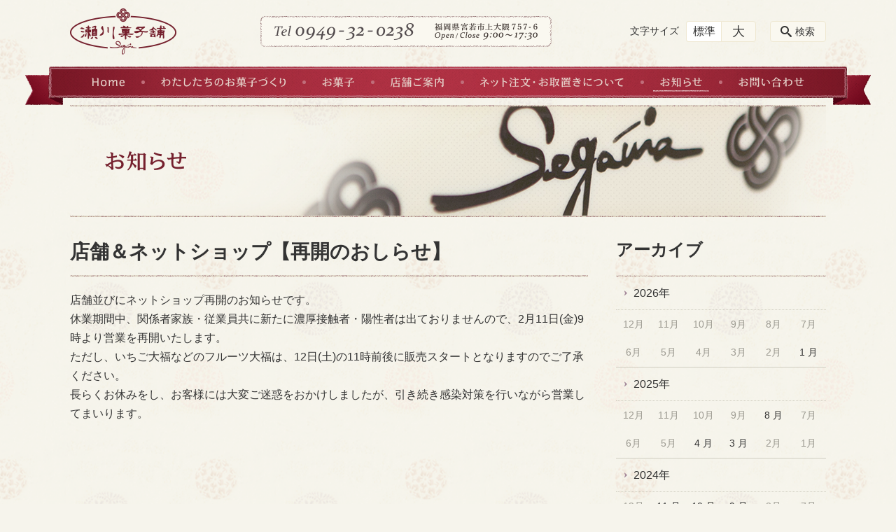

--- FILE ---
content_type: text/html; charset=UTF-8
request_url: https://segawa-21.com/news/%E5%BA%97%E8%88%97%EF%BC%86%E3%83%8D%E3%83%83%E3%83%88%E3%82%B7%E3%83%A7%E3%83%83%E3%83%97%E3%80%90%E5%86%8D%E9%96%8B%E3%81%AE%E3%81%8A%E3%81%97%E3%82%89%E3%81%9B%E3%80%91
body_size: 93199
content:
<!DOCTYPE html>
<html lang="ja">
<head>
    <!-- Google Tag Manager -->
    <script>(function(w,d,s,l,i){w[l]=w[l]||[];w[l].push({'gtm.start':
                new Date().getTime(),event:'gtm.js'});var f=d.getElementsByTagName(s)[0],
            j=d.createElement(s),dl=l!='dataLayer'?'&l='+l:'';j.async=true;j.src=
            'https://www.googletagmanager.com/gtm.js?id='+i+dl;f.parentNode.insertBefore(j,f);
        })(window,document,'script','dataLayer','GTM-NL9GBF8');</script>
    <!-- End Google Tag Manager -->
    <!-- Google tag (gtag.js) -->
<script async src="https://www.googletagmanager.com/gtag/js?id=G-B6WHX0PZC0"></script>
<script>
  window.dataLayer = window.dataLayer || [];
  function gtag(){dataLayer.push(arguments);}
  gtag('js', new Date());

  gtag('config', 'G-B6WHX0PZC0');
</script>
    <script>
        document.addEventListener('DOMContentLoaded', () => {
            let gtmTagFound = false;
            document.querySelectorAll("script").forEach(scriptTag => {
                if(scriptTag.src.startsWith("https://www.googletagmanager.com/gtag/js?")) {
                    gtmTagFound = true;
                }
            })

            if (gtmTagFound) {
                document.querySelectorAll('a[href^="tel:"]').forEach(link => {
                    link.addEventListener('click', () => {
                        gtag('event', 'click', {
                            link_url: link.href,
                            link_classes: link.className || '',
                            link_id: link.id || '',
                            event_category: 'tel_tap',
                            event_label: link.href
                        });
                    });
                });
            }
        });
    </script>

	<meta charset="utf-8">
	<meta name="description" content="店舗並びにネットショップ再開のお知らせです。休業期間中、関係者家族・従業員共に新たに濃厚接触者・陽性者は出ておりませんので、2月11日(金)9時より営業を再開いたします。ただし、いちご大福などのフルーツ大福は、12日(土)の11時前後に販売スタートとなりますのでご了承ください。長らくお休みをし、お客様には大変ご迷惑をおかけしましたが、引き続き感染対策を行いながら営業" />
	<meta name="viewport" content="width=device-width, initial-scale=1">
	<title>店舗＆ネットショップ【再開のおしらせ】｜福岡県宮若市で和菓子と洋菓子【大正12年創業】 瀬川菓子舗</title>
	        <!-- selesite OGP start -->
        <meta property="og:url" content="https://segawa-21.com/news/%E5%BA%97%E8%88%97%EF%BC%86%E3%83%8D%E3%83%83%E3%83%88%E3%82%B7%E3%83%A7%E3%83%83%E3%83%97%E3%80%90%E5%86%8D%E9%96%8B%E3%81%AE%E3%81%8A%E3%81%97%E3%82%89%E3%81%9B%E3%80%91"/>
        <meta property="og:type" content="article"/>
        <meta property="og:title" content="店舗＆ネットショップ【再開のおしらせ】｜福岡県宮若市で和菓子と洋菓子【大正12年創業】 瀬川菓子舗"/>
        <meta property="og:description"
              content="店舗並びにネットショップ再開のお知らせです。休業期間中、関係者家族・従業員共に新たに濃厚接触者・陽性者は出ておりませんので、2月11日(金)9時より営業を再開いたします。ただし、いちご大福などのフルーツ大福は、12日(土)の11時前後に販売スタートとなりますのでご了承ください。長らくお休みをし、お客様には大変ご迷惑をおかけしましたが、引き続き感染対策を行いながら営業"/>
        <meta property="og:image" content="https://segawa-21.com/wp-content/uploads/2019/06/ogp-eyecatch.jpg"/>
        <meta name="twitter:card" content="summary"/>
        <meta name="twitter:site" content=""/>
        <meta name="twitter:title" content="店舗＆ネットショップ【再開のおしらせ】｜福岡県宮若市で和菓子と洋菓子【大正12年創業】 瀬川菓子舗"/>
        <meta name="twitter:description"
              content="店舗並びにネットショップ再開のお知らせです。休業期間中、関係者家族・従業員共に新たに濃厚接触者・陽性者は出ておりませんので、2月11日(金)9時より営業を再開いたします。ただし、いちご大福などのフルーツ大福は、12日(土)の11時前後に販売スタートとなりますのでご了承ください。長らくお休みをし、お客様には大変ご迷惑をおかけしましたが、引き続き感染対策を行いながら営業"/>
        <meta name="twitter:image" content="https://segawa-21.com/wp-content/uploads/2019/06/ogp-eyecatch.jpg"/>
        <!-- selesite OGP end -->
		<link rel="author" href="https://segawa-21.com" title="瀬川菓子舗" />
<link rel="made" href="http://selesite.com/" title="Webサイト・ホームページ制作パッケージ SELEsite" />
<meta http-equiv="content-language" content="ja">
<meta name="keywords" content="菓子,福岡,ケーキ,洋菓子,キャロット,宮若,シューロール,シュークリーム,黒丸,和菓子" />

<meta name='robots' content='max-image-preview:large' />
<link rel='dns-prefetch' href='//www.google.com' />
<link rel='dns-prefetch' href='//ssl.selesite.com' />
<link rel='dns-prefetch' href='//cdn.jsdelivr.net' />
<link rel='dns-prefetch' href='//cdnjs.cloudflare.com' />
<link rel='dns-prefetch' href='//secure.gravatar.com' />
<link rel='dns-prefetch' href='//stats.wp.com' />
<link rel='dns-prefetch' href='//v0.wordpress.com' />
<link rel="alternate" title="oEmbed (JSON)" type="application/json+oembed" href="https://segawa-21.com/wp-json/oembed/1.0/embed?url=https%3A%2F%2Fsegawa-21.com%2Fnews%2F%25e5%25ba%2597%25e8%2588%2597%25ef%25bc%2586%25e3%2583%258d%25e3%2583%2583%25e3%2583%2588%25e3%2582%25b7%25e3%2583%25a7%25e3%2583%2583%25e3%2583%2597%25e3%2580%2590%25e5%2586%258d%25e9%2596%258b%25e3%2581%25ae%25e3%2581%258a%25e3%2581%2597%25e3%2582%2589%25e3%2581%259b%25e3%2580%2591" />
<link rel="alternate" title="oEmbed (XML)" type="text/xml+oembed" href="https://segawa-21.com/wp-json/oembed/1.0/embed?url=https%3A%2F%2Fsegawa-21.com%2Fnews%2F%25e5%25ba%2597%25e8%2588%2597%25ef%25bc%2586%25e3%2583%258d%25e3%2583%2583%25e3%2583%2588%25e3%2582%25b7%25e3%2583%25a7%25e3%2583%2583%25e3%2583%2597%25e3%2580%2590%25e5%2586%258d%25e9%2596%258b%25e3%2581%25ae%25e3%2581%258a%25e3%2581%2597%25e3%2582%2589%25e3%2581%259b%25e3%2580%2591&#038;format=xml" />
<style id='wp-img-auto-sizes-contain-inline-css' type='text/css'>
img:is([sizes=auto i],[sizes^="auto," i]){contain-intrinsic-size:3000px 1500px}
/*# sourceURL=wp-img-auto-sizes-contain-inline-css */
</style>
<style id='wp-emoji-styles-inline-css' type='text/css'>

	img.wp-smiley, img.emoji {
		display: inline !important;
		border: none !important;
		box-shadow: none !important;
		height: 1em !important;
		width: 1em !important;
		margin: 0 0.07em !important;
		vertical-align: -0.1em !important;
		background: none !important;
		padding: 0 !important;
	}
/*# sourceURL=wp-emoji-styles-inline-css */
</style>
<style id='wp-block-library-inline-css' type='text/css'>
:root{--wp-block-synced-color:#7a00df;--wp-block-synced-color--rgb:122,0,223;--wp-bound-block-color:var(--wp-block-synced-color);--wp-editor-canvas-background:#ddd;--wp-admin-theme-color:#007cba;--wp-admin-theme-color--rgb:0,124,186;--wp-admin-theme-color-darker-10:#006ba1;--wp-admin-theme-color-darker-10--rgb:0,107,160.5;--wp-admin-theme-color-darker-20:#005a87;--wp-admin-theme-color-darker-20--rgb:0,90,135;--wp-admin-border-width-focus:2px}@media (min-resolution:192dpi){:root{--wp-admin-border-width-focus:1.5px}}.wp-element-button{cursor:pointer}:root .has-very-light-gray-background-color{background-color:#eee}:root .has-very-dark-gray-background-color{background-color:#313131}:root .has-very-light-gray-color{color:#eee}:root .has-very-dark-gray-color{color:#313131}:root .has-vivid-green-cyan-to-vivid-cyan-blue-gradient-background{background:linear-gradient(135deg,#00d084,#0693e3)}:root .has-purple-crush-gradient-background{background:linear-gradient(135deg,#34e2e4,#4721fb 50%,#ab1dfe)}:root .has-hazy-dawn-gradient-background{background:linear-gradient(135deg,#faaca8,#dad0ec)}:root .has-subdued-olive-gradient-background{background:linear-gradient(135deg,#fafae1,#67a671)}:root .has-atomic-cream-gradient-background{background:linear-gradient(135deg,#fdd79a,#004a59)}:root .has-nightshade-gradient-background{background:linear-gradient(135deg,#330968,#31cdcf)}:root .has-midnight-gradient-background{background:linear-gradient(135deg,#020381,#2874fc)}:root{--wp--preset--font-size--normal:16px;--wp--preset--font-size--huge:42px}.has-regular-font-size{font-size:1em}.has-larger-font-size{font-size:2.625em}.has-normal-font-size{font-size:var(--wp--preset--font-size--normal)}.has-huge-font-size{font-size:var(--wp--preset--font-size--huge)}.has-text-align-center{text-align:center}.has-text-align-left{text-align:left}.has-text-align-right{text-align:right}.has-fit-text{white-space:nowrap!important}#end-resizable-editor-section{display:none}.aligncenter{clear:both}.items-justified-left{justify-content:flex-start}.items-justified-center{justify-content:center}.items-justified-right{justify-content:flex-end}.items-justified-space-between{justify-content:space-between}.screen-reader-text{border:0;clip-path:inset(50%);height:1px;margin:-1px;overflow:hidden;padding:0;position:absolute;width:1px;word-wrap:normal!important}.screen-reader-text:focus{background-color:#ddd;clip-path:none;color:#444;display:block;font-size:1em;height:auto;left:5px;line-height:normal;padding:15px 23px 14px;text-decoration:none;top:5px;width:auto;z-index:100000}html :where(.has-border-color){border-style:solid}html :where([style*=border-top-color]){border-top-style:solid}html :where([style*=border-right-color]){border-right-style:solid}html :where([style*=border-bottom-color]){border-bottom-style:solid}html :where([style*=border-left-color]){border-left-style:solid}html :where([style*=border-width]){border-style:solid}html :where([style*=border-top-width]){border-top-style:solid}html :where([style*=border-right-width]){border-right-style:solid}html :where([style*=border-bottom-width]){border-bottom-style:solid}html :where([style*=border-left-width]){border-left-style:solid}html :where(img[class*=wp-image-]){height:auto;max-width:100%}:where(figure){margin:0 0 1em}html :where(.is-position-sticky){--wp-admin--admin-bar--position-offset:var(--wp-admin--admin-bar--height,0px)}@media screen and (max-width:600px){html :where(.is-position-sticky){--wp-admin--admin-bar--position-offset:0px}}

/*# sourceURL=wp-block-library-inline-css */
</style><style id='global-styles-inline-css' type='text/css'>
:root{--wp--preset--aspect-ratio--square: 1;--wp--preset--aspect-ratio--4-3: 4/3;--wp--preset--aspect-ratio--3-4: 3/4;--wp--preset--aspect-ratio--3-2: 3/2;--wp--preset--aspect-ratio--2-3: 2/3;--wp--preset--aspect-ratio--16-9: 16/9;--wp--preset--aspect-ratio--9-16: 9/16;--wp--preset--color--black: #000000;--wp--preset--color--cyan-bluish-gray: #abb8c3;--wp--preset--color--white: #ffffff;--wp--preset--color--pale-pink: #f78da7;--wp--preset--color--vivid-red: #cf2e2e;--wp--preset--color--luminous-vivid-orange: #ff6900;--wp--preset--color--luminous-vivid-amber: #fcb900;--wp--preset--color--light-green-cyan: #7bdcb5;--wp--preset--color--vivid-green-cyan: #00d084;--wp--preset--color--pale-cyan-blue: #8ed1fc;--wp--preset--color--vivid-cyan-blue: #0693e3;--wp--preset--color--vivid-purple: #9b51e0;--wp--preset--gradient--vivid-cyan-blue-to-vivid-purple: linear-gradient(135deg,rgb(6,147,227) 0%,rgb(155,81,224) 100%);--wp--preset--gradient--light-green-cyan-to-vivid-green-cyan: linear-gradient(135deg,rgb(122,220,180) 0%,rgb(0,208,130) 100%);--wp--preset--gradient--luminous-vivid-amber-to-luminous-vivid-orange: linear-gradient(135deg,rgb(252,185,0) 0%,rgb(255,105,0) 100%);--wp--preset--gradient--luminous-vivid-orange-to-vivid-red: linear-gradient(135deg,rgb(255,105,0) 0%,rgb(207,46,46) 100%);--wp--preset--gradient--very-light-gray-to-cyan-bluish-gray: linear-gradient(135deg,rgb(238,238,238) 0%,rgb(169,184,195) 100%);--wp--preset--gradient--cool-to-warm-spectrum: linear-gradient(135deg,rgb(74,234,220) 0%,rgb(151,120,209) 20%,rgb(207,42,186) 40%,rgb(238,44,130) 60%,rgb(251,105,98) 80%,rgb(254,248,76) 100%);--wp--preset--gradient--blush-light-purple: linear-gradient(135deg,rgb(255,206,236) 0%,rgb(152,150,240) 100%);--wp--preset--gradient--blush-bordeaux: linear-gradient(135deg,rgb(254,205,165) 0%,rgb(254,45,45) 50%,rgb(107,0,62) 100%);--wp--preset--gradient--luminous-dusk: linear-gradient(135deg,rgb(255,203,112) 0%,rgb(199,81,192) 50%,rgb(65,88,208) 100%);--wp--preset--gradient--pale-ocean: linear-gradient(135deg,rgb(255,245,203) 0%,rgb(182,227,212) 50%,rgb(51,167,181) 100%);--wp--preset--gradient--electric-grass: linear-gradient(135deg,rgb(202,248,128) 0%,rgb(113,206,126) 100%);--wp--preset--gradient--midnight: linear-gradient(135deg,rgb(2,3,129) 0%,rgb(40,116,252) 100%);--wp--preset--font-size--small: 13px;--wp--preset--font-size--medium: 20px;--wp--preset--font-size--large: 36px;--wp--preset--font-size--x-large: 42px;--wp--preset--spacing--20: 0.44rem;--wp--preset--spacing--30: 0.67rem;--wp--preset--spacing--40: 1rem;--wp--preset--spacing--50: 1.5rem;--wp--preset--spacing--60: 2.25rem;--wp--preset--spacing--70: 3.38rem;--wp--preset--spacing--80: 5.06rem;--wp--preset--shadow--natural: 6px 6px 9px rgba(0, 0, 0, 0.2);--wp--preset--shadow--deep: 12px 12px 50px rgba(0, 0, 0, 0.4);--wp--preset--shadow--sharp: 6px 6px 0px rgba(0, 0, 0, 0.2);--wp--preset--shadow--outlined: 6px 6px 0px -3px rgb(255, 255, 255), 6px 6px rgb(0, 0, 0);--wp--preset--shadow--crisp: 6px 6px 0px rgb(0, 0, 0);}:where(.is-layout-flex){gap: 0.5em;}:where(.is-layout-grid){gap: 0.5em;}body .is-layout-flex{display: flex;}.is-layout-flex{flex-wrap: wrap;align-items: center;}.is-layout-flex > :is(*, div){margin: 0;}body .is-layout-grid{display: grid;}.is-layout-grid > :is(*, div){margin: 0;}:where(.wp-block-columns.is-layout-flex){gap: 2em;}:where(.wp-block-columns.is-layout-grid){gap: 2em;}:where(.wp-block-post-template.is-layout-flex){gap: 1.25em;}:where(.wp-block-post-template.is-layout-grid){gap: 1.25em;}.has-black-color{color: var(--wp--preset--color--black) !important;}.has-cyan-bluish-gray-color{color: var(--wp--preset--color--cyan-bluish-gray) !important;}.has-white-color{color: var(--wp--preset--color--white) !important;}.has-pale-pink-color{color: var(--wp--preset--color--pale-pink) !important;}.has-vivid-red-color{color: var(--wp--preset--color--vivid-red) !important;}.has-luminous-vivid-orange-color{color: var(--wp--preset--color--luminous-vivid-orange) !important;}.has-luminous-vivid-amber-color{color: var(--wp--preset--color--luminous-vivid-amber) !important;}.has-light-green-cyan-color{color: var(--wp--preset--color--light-green-cyan) !important;}.has-vivid-green-cyan-color{color: var(--wp--preset--color--vivid-green-cyan) !important;}.has-pale-cyan-blue-color{color: var(--wp--preset--color--pale-cyan-blue) !important;}.has-vivid-cyan-blue-color{color: var(--wp--preset--color--vivid-cyan-blue) !important;}.has-vivid-purple-color{color: var(--wp--preset--color--vivid-purple) !important;}.has-black-background-color{background-color: var(--wp--preset--color--black) !important;}.has-cyan-bluish-gray-background-color{background-color: var(--wp--preset--color--cyan-bluish-gray) !important;}.has-white-background-color{background-color: var(--wp--preset--color--white) !important;}.has-pale-pink-background-color{background-color: var(--wp--preset--color--pale-pink) !important;}.has-vivid-red-background-color{background-color: var(--wp--preset--color--vivid-red) !important;}.has-luminous-vivid-orange-background-color{background-color: var(--wp--preset--color--luminous-vivid-orange) !important;}.has-luminous-vivid-amber-background-color{background-color: var(--wp--preset--color--luminous-vivid-amber) !important;}.has-light-green-cyan-background-color{background-color: var(--wp--preset--color--light-green-cyan) !important;}.has-vivid-green-cyan-background-color{background-color: var(--wp--preset--color--vivid-green-cyan) !important;}.has-pale-cyan-blue-background-color{background-color: var(--wp--preset--color--pale-cyan-blue) !important;}.has-vivid-cyan-blue-background-color{background-color: var(--wp--preset--color--vivid-cyan-blue) !important;}.has-vivid-purple-background-color{background-color: var(--wp--preset--color--vivid-purple) !important;}.has-black-border-color{border-color: var(--wp--preset--color--black) !important;}.has-cyan-bluish-gray-border-color{border-color: var(--wp--preset--color--cyan-bluish-gray) !important;}.has-white-border-color{border-color: var(--wp--preset--color--white) !important;}.has-pale-pink-border-color{border-color: var(--wp--preset--color--pale-pink) !important;}.has-vivid-red-border-color{border-color: var(--wp--preset--color--vivid-red) !important;}.has-luminous-vivid-orange-border-color{border-color: var(--wp--preset--color--luminous-vivid-orange) !important;}.has-luminous-vivid-amber-border-color{border-color: var(--wp--preset--color--luminous-vivid-amber) !important;}.has-light-green-cyan-border-color{border-color: var(--wp--preset--color--light-green-cyan) !important;}.has-vivid-green-cyan-border-color{border-color: var(--wp--preset--color--vivid-green-cyan) !important;}.has-pale-cyan-blue-border-color{border-color: var(--wp--preset--color--pale-cyan-blue) !important;}.has-vivid-cyan-blue-border-color{border-color: var(--wp--preset--color--vivid-cyan-blue) !important;}.has-vivid-purple-border-color{border-color: var(--wp--preset--color--vivid-purple) !important;}.has-vivid-cyan-blue-to-vivid-purple-gradient-background{background: var(--wp--preset--gradient--vivid-cyan-blue-to-vivid-purple) !important;}.has-light-green-cyan-to-vivid-green-cyan-gradient-background{background: var(--wp--preset--gradient--light-green-cyan-to-vivid-green-cyan) !important;}.has-luminous-vivid-amber-to-luminous-vivid-orange-gradient-background{background: var(--wp--preset--gradient--luminous-vivid-amber-to-luminous-vivid-orange) !important;}.has-luminous-vivid-orange-to-vivid-red-gradient-background{background: var(--wp--preset--gradient--luminous-vivid-orange-to-vivid-red) !important;}.has-very-light-gray-to-cyan-bluish-gray-gradient-background{background: var(--wp--preset--gradient--very-light-gray-to-cyan-bluish-gray) !important;}.has-cool-to-warm-spectrum-gradient-background{background: var(--wp--preset--gradient--cool-to-warm-spectrum) !important;}.has-blush-light-purple-gradient-background{background: var(--wp--preset--gradient--blush-light-purple) !important;}.has-blush-bordeaux-gradient-background{background: var(--wp--preset--gradient--blush-bordeaux) !important;}.has-luminous-dusk-gradient-background{background: var(--wp--preset--gradient--luminous-dusk) !important;}.has-pale-ocean-gradient-background{background: var(--wp--preset--gradient--pale-ocean) !important;}.has-electric-grass-gradient-background{background: var(--wp--preset--gradient--electric-grass) !important;}.has-midnight-gradient-background{background: var(--wp--preset--gradient--midnight) !important;}.has-small-font-size{font-size: var(--wp--preset--font-size--small) !important;}.has-medium-font-size{font-size: var(--wp--preset--font-size--medium) !important;}.has-large-font-size{font-size: var(--wp--preset--font-size--large) !important;}.has-x-large-font-size{font-size: var(--wp--preset--font-size--x-large) !important;}
/*# sourceURL=global-styles-inline-css */
</style>

<style id='classic-theme-styles-inline-css' type='text/css'>
/*! This file is auto-generated */
.wp-block-button__link{color:#fff;background-color:#32373c;border-radius:9999px;box-shadow:none;text-decoration:none;padding:calc(.667em + 2px) calc(1.333em + 2px);font-size:1.125em}.wp-block-file__button{background:#32373c;color:#fff;text-decoration:none}
/*# sourceURL=/wp-includes/css/classic-themes.min.css */
</style>
<link rel='stylesheet' id='contact-form-7-css' href='https://segawa-21.com/wp-content/plugins/contact-form-7/includes/css/styles.css?ver=6.1.4' type='text/css' media='all' />
<link rel='stylesheet' id='globalStyle-css' href='//ssl.selesite.com/s4/themes/global/css/selesite-global.css?ver=6.9' type='text/css' media='screen,print' />
<link rel='stylesheet' id='style-css' href='https://segawa-21.com/wp-content/themes/segawa-21/resources/functions/css/style.css?ver=6.9' type='text/css' media='screen,print' />
<link rel='stylesheet' id='fancybox-css' href='https://cdnjs.cloudflare.com/ajax/libs/fancybox/3.1.20/jquery.fancybox.min.css?ver=6.9' type='text/css' media='screen,print' />
<script type="text/javascript" src="https://segawa-21.com/wp-content/themes/segawa-21/resources/functions/js/jquery-3.6.1.min.js?ver=6.9" id="jquery-js"></script>
<script type="text/javascript" src="https://segawa-21.com/wp-includes/js/jquery/jquery-migrate.min.js?ver=3.4.1" id="jquery-migrate-js"></script>
<script type="text/javascript" src="https://segawa-21.com/wp-content/themes/segawa-21/resources/functions/js/functions.js?ver=20221108" id="functions-js"></script>
<link rel="https://api.w.org/" href="https://segawa-21.com/wp-json/" /><link rel="EditURI" type="application/rsd+xml" title="RSD" href="https://segawa-21.com/xmlrpc.php?rsd" />
<meta name="generator" content="WordPress 6.9" />
<link rel="canonical" href="https://segawa-21.com/news/%e5%ba%97%e8%88%97%ef%bc%86%e3%83%8d%e3%83%83%e3%83%88%e3%82%b7%e3%83%a7%e3%83%83%e3%83%97%e3%80%90%e5%86%8d%e9%96%8b%e3%81%ae%e3%81%8a%e3%81%97%e3%82%89%e3%81%9b%e3%80%91" />
<link rel="preconnect" href="https://fonts.googleapis.com">
<link rel="preconnect" href="https://fonts.gstatic.com" crossorigin>
<link href="https://fonts.googleapis.com/css2?family=Zen+Kaku+Gothic+New:wght@300;400;500;700;900&display=swap" rel="stylesheet">

<style>
/* google reCaptchaバッヂ非表示 */
.grecaptcha-badge {
	visibility: hidden !important;
	pointer-events: none !important;
}
.grecaptcha-form-notice {
	margin-top: 25px !important;
	font-size: 87.5%;
	opacity: .7;
	text-align: center;
	line-height: 1.5
}
.grecaptcha-form-notice a {
	color: inherit !important;
}
</style>
	<style>img#wpstats{display:none}</style>
		<style type="text/css">.inv-recaptcha-holder { margin-bottom: 16px; }</style><link rel="icon" href="https://segawa-21.com/wp-content/uploads/2019/05/cropped-favicon-32x32.png" sizes="32x32" />
<link rel="icon" href="https://segawa-21.com/wp-content/uploads/2019/05/cropped-favicon-192x192.png" sizes="192x192" />
<link rel="apple-touch-icon" href="https://segawa-21.com/wp-content/uploads/2019/05/cropped-favicon-180x180.png" />
<meta name="msapplication-TileImage" content="https://segawa-21.com/wp-content/uploads/2019/05/cropped-favicon-270x270.png" />
		<style type="text/css" id="wp-custom-css">
			/* ___________________________________________________________ /web-font/ */
/* https: //iconscout.com/unicons */
/* https://fontawesome.com */
@import url("https://unicons.iconscout.com/release/v0.0.3/css/unicons.css");
/* cart
 * 
 */
@import url("https://use.fontawesome.com/releases/v5.10.2/css/all.css");
.cartjs_box {
  padding: 30px 10px 0 10px;
  background: url(/wp-content/themes/segawa-21/resources/functions/images/border-3.gif) center top repeat-x transparent;
  background-size: 135px 1px;
  /*
 * order-guide
 */
}
.cartjs_box::after {
  content: '';
  display: table;
  clear: both;
}
.cartjs_box .cartjs_product_name {
  font-size: 115%;
}
.cartjs_box .cartjs_product_form {
  margin: 0 !important;
}
.cartjs_box .cartjs_product_img {
  width: 180px;
  text-align: center;
  margin: 15px auto;
}
.cartjs_box .cartjs_product_table {
  margin-top: 15px !important;
}
.cartjs_box .cartjs_product_table table, .cartjs_box .cartjs_product_table th, .cartjs_box .cartjs_product_table td {
  text-align: left;
  padding: 0;
  padding-left: 0 !important;
  border: none;
  background-color: transparent;
  color: inherit;
  vertical-align: top;
}
.cartjs_box .cartjs_product_table th {
  padding-right: 20px;
  font-weight: normal;
  white-space: nowrap;
}
.cartjs_box .cartjs_product_table td {
  font-weight: bold;
}
.cartjs_box .cartjs_product_table tr:not(:last-child) th {
  padding-bottom: 10px;
}
.cartjs_box .cartjs_product_table .cartjs_product_input_txt {
  text-align: center;
  border-radius: 5px;
}
.cartjs_box .cartjs_product_table input, .cartjs_box .cartjs_product_table select {
  font-size: 16px;
  font-weight: normal;
}
.cartjs_box .cartjs_product_table select {
  max-width: 220px;
  width: 100%;
}
.cartjs_box .cartjs_cart_in {
  text-align: center;
}
.cartjs_box .cartjs_cart_in input {
  font-size: 120%;
  padding: 8px 15px;
  width: 180px;
  background-color: #b03143;
  font-weight: bold;
  color: #f6f4ec;
  -webkit-box-shadow: inset 0 0 30px 0 #75202d, inset 0 0 0 1px #75202d, inset 0 0 0 2px rgba(255, 255, 255, 0.7);
  box-shadow: inset 0 0 30px 0 #75202d, inset 0 0 0 1px #75202d, inset 0 0 0 2px rgba(255, 255, 255, 0.7);
  border: none;
  border-radius: 0;
}
.cartjs_box .cartjs_sk_link_other {
  font-size: 87.5%;
}
@media (min-width: 700px) {
  .cartjs_box {
    padding: 30px 20px 0 20px;
  }
  .cartjs_box .cartjs_product_img {
    float: right;
    text-align: right;
    margin: 0;
    margin-left: 10px;
  }
  .cartjs_box .cartjs_product_table select {
    max-width: 300px;
    width: auto;
  }
  .cartjs_box .cartjs_cart_in {
    text-align: left;
  }
}
.orderNav > div {
  padding: 9px;
  background-color: #faf8f0;
  border-radius: 9px;
  border: 1px solid #75202d;
}
.orderNav > div .more {
  margin-left: auto;
  margin-right: auto;
}
@media (min-width: 750px) {
  .orderNav {
    display: flex;
    align-items: stretch;
    margin-left: -10px;
    margin-right: -10px;
  }
  .orderNav > div {
    padding: 14px;
    margin-top: 0 !important;
    margin: 0 10px;
    width: 50%;
  }
}
.orderNav .more a {
  border-color: #75202d;
}
.orderNav.orderNav-reserve > div {
  background-color: transparent;
  border-style: dashed;
  text-align: center;
}
.orderNav.orderNav-reserve > div h3 {
  background-image: none;
  font-size: 120%;
}
.orderNavHeadline {
  display: flex;
  justify-content: center;
  align-items: center;
  color: #75202d;
  font-size: 1.4em;
  line-height: 1.4;
  margin-bottom: -13px;
}
.orderNavHeadline > * {
  margin-top: 0 !important;
}
.orderNavHeadline > .orderNavHeadline_icon {
  min-width: 75px;
  margin-right: 5px;
}
.orderNavHeadline > .orderNavHeadline_icon span {
  display: inline-block;
}
.orderNavHeadline > .orderNavHeadline_text span {
  display: inline-block;
}
.deliveryFee {
  /*
 * shop
 */
}
@media (max-width: 800px) {
  .deliveryFee {
    font-size: 0.825em;
    line-height: 1.5;
  }
}
.shop1 {
  text-align: center;
  margin-bottom: 30px;
}
.shop1 .shop1_logo {
  margin: 30px auto !important;
}
.shop1 .shop1_logo h2 {
  padding: 0;
  background-image: none;
}
.shop1 .shop1_logo h2 img {
  max-width: 70%;
}
@media (min-width: 900px) {
  .shop1 {
    display: flex;
    align-items: center;
    margin-bottom: 40px;
  }
  .shop1 .shop1_logo {
    margin: 0 auto !important;
    min-width: 320px;
    flex-grow: 1;
  }
  .shop1 .shop1_logo h2 img {
    max-width: 100%;
    margin-left: -30px;
  }
  .shop1 .shop1_img {
    margin-top: 0 !important;
  }
}
.shop2 .catchText {
  margin-bottom: 30px;
  text-align: center;
}
@media (min-width: 1080px) {
  .shop2 .catchText {
    text-align: left;
  }
}
.shop2Main .shop2Main_img {
  text-align: center;
}
.shop2Main .shop2Main_img img {
  max-width: 82%;
}
@media (min-width: 700px) {
  .shop2Main {
    display: flex;
  }
  .shop2Main .shop2Main_img {
    margin: 0 auto !important;
    text-align: center;
    padding-left: 25px;
    min-width: 365px;
  }
  .shop2Main .shop2Main_img img {
    max-width: 100%;
  }
  .shop2Main .shop2Main_text {
    margin-top: 0 !important;
  }
}
.shop3Img {
  text-align: center;
}
.shop3Img > div:last-child {
  display: none;
}
@media (min-width: 900px) {
  .shop3Img {
    display: flex;
  }
  .shop3Img > div:last-child {
    display: block;
  }
}
.shop3Access {
  /*
 * mind
 */
}
@media (min-width: 900px) {
  .shop3Access {
    display: flex;
  }
  .shop3Access .shop3Access_address {
    flex-grow: 1;
    margin-top: 0 !important;
    min-width: 380px;
  }
  .shop3Access .shop3Access_map {
    width: 65%;
    margin-top: 0 !important;
  }
}
body.mind .main-contents h3 {
  padding: 0;
  background-image: none;
}
.mindIntro {
  margin-bottom: 50px;
}
.mindIntro .mindIntro_text img {
  width: 70%;
  margin-top: -70px;
}
@media (min-width: 400px) {
  .mindIntro .mindIntro_text img {
    width: 55%;
    margin-top: -120px;
  }
}
@media (min-width: 700px) {
  .mindIntro {
    position: relative;
  }
  .mindIntro .mindIntro_img {
    text-align: right;
  }
  .mindIntro .mindIntro_text {
    position: absolute;
    bottom: 50%;
  }
  .mindIntro .mindIntro_text img {
    margin-top: 0;
    margin-bottom: -80px;
/*    width: auto;*/
    width: 30%;
	}
}
@media (min-width: 900px) {
  .mindIntro .mindIntro_text img {
    margin-left: 50px;
  }
}
@media (max-width: 799px) {
  .mindIntro.mindIntro-home .more {
    margin-left: auto;
    margin-right: auto;
  }
}
@media (min-width: 700px) {
  .mindIntro.mindIntro-home {
    margin-bottom: -180px;
  }
  .mindIntro.mindIntro-home .mindIntro_text {
    position: relative;
    bottom: auto;
    top: -180px;
  }
  .mindIntro.mindIntro-home .mindIntro_text img {
    margin-top: 0;
    margin-bottom: 0;
    width: auto;
  }
}
@media (min-width: 800px) {
  .mindIntro.mindIntro-home {
    margin-bottom: 30px;
  }
  .mindIntro.mindIntro-home .mindIntro_text {
    position: absolute;
    top: 0;
    max-width: 42%;
  }
}
@media (min-width: 900px) {
  .mindIntro.mindIntro-home {
    margin-bottom: 0;
  }
  .mindIntro.mindIntro-home .mindIntro_text {
    margin-left: 40px;
    max-width: 46%;
  }
  .mindIntro.mindIntro-home .mindIntro_text img {
    margin-left: 0;
  }
}
.mind2_img1, .mind2_img2, .mind2_img3, .mind3_img1, .mind3_img2, .mind4_img1 {
  text-align: center;
}
.mind2_img1 img, .mind3_img1 img, .mind3_img2 img, .mind4_img1 img {
  max-width: 80%;
}
.mind2_img2 img, .mind2_img3 img {
  max-width: 60%;
}
@media (min-width: 700px) {
  /*
 * sweets
 */  .mind2_img1 img {
    margin-top: -100px;
    max-width: none;
  }
  .mind2_img2 img {
    max-width: none;
  }
  .mind2_img3 img {
    margin-top: -30px;
    max-width: none;
  }
  .mind3_catch1 img {
    max-width: none;
    margin-top: 15px;
    margin-left: -40px;
  }
  .mind3_img1 img {
    max-width: none;
  }
  .mind3_img2 img {
    max-width: none;
    margin-top: -20px;
  }
  .mind4_catch1 img {
    max-width: none;
    margin-top: 10px;
    margin-left: -110px;
  }
  .mind4_img1 img {
    max-width: none;
  }
}
body.sweets .carrot {
  /*
 * layout-2column
 */
}
body.sweets .carrot .order img {
  max-width: 80%;
}
@media (min-width: 700px) {
  body.sweets .carrot .order img {
    max-width: none;
  }
}
.layout-2column {
  /*
 * order
 */
}
.layout-2column > div:first-child h2 {
  font-size: 1.75em;
  font-weight: normal;
  font-family: serif;
  line-height: 1.25;
  padding-bottom: 15px;
  text-align: center;
}
.layout-2column > div:first-child h2 span {
  display: inline-block;
}
@media (min-width: 1080px) {
  .layout-2column {
    display: flex;
    flex-direction: row;
  }
  .layout-2column > div:first-child {
    width: 300px;
    min-width: 300px;
    flex-basis: 300px;
    margin-right: 50px;
  }
  .layout-2column > div:first-child h2 {
    font-size: 2em;
    text-align: left;
  }
  .layout-2column > div:last-child {
    margin-top: 0 !important;
    flex-grow: 1;
    flex-basis: 730px;
  }
}
.order {
  display: flex;
  flex-direction: column;
  /*
 * photoframe
 */
}
@media (min-width: 700px) {
  .order {
    flex-direction: row;
    margin-bottom: 40px;
  }
  .order .order_toLeft {
    order: -1;
    margin-top: 0 !important;
  }
  .order .order_toRight {
    order: 1;
    margin-top: 0 !important;
    padding-left: 20px;
  }
}
.photoframe {
  position: relative;
  display: inline-block;
  /*
 * sweets thumbs
 */
}
.photoframe::after {
  content: '';
  display: block;
  position: absolute;
  top: 0;
  bottom: 0;
  left: 0;
  right: 0;
  border: 3px solid #f6f4ec;
  -o-border-image: url(/wp-content/uploads/2019/05/photoframe-bg.png) 3 3 3 3 repeat repeat;
  border-image: url(/wp-content/uploads/2019/05/photoframe-bg.png) 3 3 3 3 repeat repeat;
  z-index: 1;
}
.photoframe > img {
  vertical-align: top;
  border-radius: 3px;
}
body.sweets #main .page-list .page-list-item .eyecatch a, body.home #main .page-list .page-list-item .eyecatch a {
  position: relative;
  display: inline-block;
  max-width: 100%;
  /*
 * footer
 */
}
body.sweets #main .page-list .page-list-item .eyecatch a::after, body.home #main .page-list .page-list-item .eyecatch a::after {
  content: '';
  display: block;
  position: absolute;
  top: 0;
  bottom: 0;
  left: 0;
  right: 0;
  border: 3px solid #f6f4ec;
  -o-border-image: url(/wp-content/uploads/2019/06/photoframe-border.png) 3 3 3 3 repeat repeat;
  border-image: url(/wp-content/uploads/2019/06/photoframe-border.png) 3 3 3 3 repeat repeat;
  z-index: 1;
  cursor: pointer;
  pointer-events: none;
}
body.sweets #main .page-list .page-list-item .eyecatch a > img, body.home #main .page-list .page-list-item .eyecatch a > img {
  vertical-align: top;
}
.footerContact {
  color: #555;
  text-align: center;
}
.footerContact p {
  margin: 0 !important;
  line-height: 1.7;
}
.footerContact .footerTel {
  font-weight: bold;
  text-decoration: none;
}
@media (min-width: 540px) {
  .footerContact {
    display: table;
    margin: auto;
    text-align: left;
  }
  .footerContact > div {
    display: table-row;
  }
  .footerContact > div > p {
    display: table-cell;
    padding: 0 15px;
  }
}
@media (min-width: 1080px) {
  /*
 * header
 */  #menu .free {
    width: 520px;
  }
}
.headerContact {
  color: #555;
  text-align: center;
  padding: 0;
  background-color: #faf8f0;
  border-radius: 8px;
  border: 5px solid #faf8f0;
  -o-border-image: url(/wp-content/themes/segawa-21/resources/functions/images/shortcut-bg.png) 5 5 5 5 repeat repeat;
  border-image: url(/wp-content/themes/segawa-21/resources/functions/images/shortcut-bg.png) 5 5 5 5 repeat repeat;
}
.headerContact p {
  margin: 0 !important;
  line-height: 1.7;
}
.headerContact > div img {
  vertical-align: top;
  margin: 5px 10px;
}
@media (min-width: 540px) {
  /*
 * banner
 */  .headerContact {
    display: table;
    margin: auto;
    text-align: left;
  }
  .headerContact > div {
    display: table-row;
  }
  .headerContact > div > p {
    display: table-cell;
    padding: 0 15px;
  }
  .headerContact > div img {
    margin: 5px 0;
  }
}
body:not(.sidebar-right) {
  /*
 * common
 */
}
body:not(.sidebar-right) .utilities .banner {
  font-size: 0;
}
body:not(.sidebar-right) .utilities .banner p {
  margin-left: 5px;
  margin-right: 5px;
  font-size: 16px;
}
body:not(.sidebar-right) .utilities .banner p img {
  max-width: 262px;
}
@media (min-width: 700px) {
  body:not(.sidebar-right) .utilities .banner {
    margin-left: -5px;
    margin-right: -5px;
  }
}
.catchText {
  font-weight: bold;
  font-size: 1.5em;
  line-height: 1.4;
  /* 画像リンクエフェクト */
}
.catchText span {
  display: inline-block;
}
@media (min-width: 700px) {
  .catchText {
    font-size: 1.75em;
  }
}
.container a img, .editing a img {
  opacity: 1;
  transition: 0.3s;
}
.container a:hover img, .editing a:hover img {
  opacity: 0.5;
  /* PC・SPバナー調整 */
}
.sp {
  display: none;
}
@media (max-width: 750px) {
  /* SP用フローティング */  .sp {
    display: block;
  }
  .pc {
    display: none !important;
  }
}
.menu-btn {
  bottom: 110px;
}
.chaser {
  position: unset;
  margin: 0 calc(50% - 50vw);
  background-size: cover;
  background-attachment: fixed;
}
@media (min-width: 1080px) {
  .chaser .sp-contact {
    display: none !important;
  }
}
@media (max-width: 1080px) {
  /* -------------------------------- Edit - yoshizaki */  .chaser .sp-contact {
    position: fixed;
    bottom: 0 !important;
    width: 100%;
    background-color: rgba(221, 83, 102, 0.9);
    z-index: 30;
  }
  .chaser .sp-contact-item {
    width: 50%;
    -ms-flex-basis: 50%;
    -ms-flex-preferred-size: 50%;
    flex-basis: 50%;
  }
  .chaser .sp-contact-item:nth-child(2n) {
    margin-right: 0;
    margin-top: 0;
  }
  .chaser .sp-contact-item a {
    text-decoration: none;
  }
  .sp-contact-btn {
    text-align: center;
    font-size: 0.75em;
    font-weight: bold;
    padding: 0.75em;
    margin: 0.75em;
    background-color: rgba(255, 255, 255, 0.9);
    border-radius: 5px;
  }
}
.accent {
  padding: 1.5em;
  border-radius: 10px;
}
@media (min-width: 800px) {
  .accent .columns-item {
    margin-bottom: 0;
  }
}
@media (max-width: 799px) {
  .columns-2 .columns-item {
    width: 100%;
    flex-basis: auto;
  }
}
@media (min-width: 800px) {
  .columns-2 .columns-item:last-child {
    margin-top: 0;
  }
}
.font-serif {
  font-family: serif;
}
.sub-title {
  font-weight: bold;
  font-size: clamp(1em, calc(0.842em + 0.79vw), 1.375em);
}
.color-logo {
  color: #633;
}
@media (min-width: 800px) {
  .pTop-3hem {
    padding-top: 3.5em;
  }
}
@media (max-width: 799px) {
  img.alignleft.wp-image-2321 {
    max-width: 100%;
    float: none;
    margin: 0 0 1em;
  }
}

/*columns*/
.columns-item {
	margin-top: 0 !important;
}

/* ページ内の電話タップボタン */
.page-contact-item {
  text-align: center;
  margin: 0.75em;
}

.page-contact-btn {
  display: inline-block;
	border: 2px solid rgba(221, 83, 102, 0.7);
  font-size: 0.75em;
  font-weight: bold;
  padding: 0.75em;
  background-color: rgba(255, 255, 255, 0.9);
  border-radius: 5px;
  text-decoration: none;
  color: #5a2a2a; /* 色は調整可能 */
  width: 100%;
  box-shadow: 0 0 5px rgba(0,0,0,0.1);
  transition: background-color 0.2s;
}

.page-contact-btn:hover {
  background-color: rgba(255, 255, 255, 1);
}

.sp-only {
  display: none;
}

/*  */
p.h21 {
	color: #76202d;
  font-family: 'Zen Kaku Gothic New', sans-serif;
  font-size: 1.4em;
  font-weight: bold;
  padding: 20px 0 10px;
}

div.box21 {
  background-color: #fefefd;
  border: 2px solid #76202d;
	border-radius: 10px;
	color: #76202d;
	margin: 30px 0;
	padding: 1.2em 1em;
}
		</style>
		</head>
<body class="news sidebar-right">
<!-- Google Tag Manager (noscript) -->
<noscript><iframe src="https://www.googletagmanager.com/ns.html?id=GTM-NL9GBF8"
                  height="0" width="0" style="display:none;visibility:hidden"></iframe></noscript>
<!-- End Google Tag Manager (noscript) -->

<header class="header" id="header">
	<div class="container">
			<p class="logo">

			<a href="https://segawa-21.com" title="福岡県宮若市で和菓子と洋菓子【大正12年創業】 瀬川菓子舗">
			<img src="https://segawa-21.com/wp-content/uploads/2019/05/logo.png" width="326" height="45" alt="福岡県宮若市で和菓子と洋菓子【大正12年創業】 瀬川菓子舗">
		</a>
    	</p>
		<div class="menu-overlay state-hide" id="menu_overlay"></div>
		<div class="menu state-hide" id="menu">
			<nav class="main-menu">
				<ul class="navigation">
	<li class="home " >
		<a href="https://segawa-21.com" >
			HOME		</a>
	</li>
	<li class="mind " >
		<a href="https://segawa-21.com/mind" >
			わたしたちのお菓子づくり		</a>
	</li>
	<li class="sweets " >
		<a href="https://segawa-21.com/sweets" >
			お菓子		</a>
	</li>
	<li class="shop " >
		<a href="https://segawa-21.com/shop" >
			店舗ご案内		</a>
	</li>
	<li class="order-guide " >
		<a href="https://segawa-21.com/order-guide" >
			ネット販売・お取置きについて		</a>
	</li>
	<li class="news stay" >
		<a href="https://segawa-21.com/news" >
			お知らせ		</a>
	</li>
	<li class="contact " >
		<a href="https://segawa-21.com/contact" >
			お問い合わせ		</a>
	</li>
</ul>			</nav>
				<div class="free">
		<div class="free-container editing">
			<div class="headerContact">
<div>
<p><a href="tel:0949-32-0238"><img src="https://segawa-21.com/wp-content/uploads/2019/05/header-contact-tel.png" alt="Tel.0949-32-0238" width="199" height="24" class="alignnone size-full wp-image-76" /></a></p>
<p><a href="https://goo.gl/maps/tfF8Voai2iUxH2gg6" target="_blank"><img src="https://segawa-21.com/wp-content/uploads/2025/07/segawa_time_0731.png" alt="〒823-0005 福岡県宮若市上大隈757-6 営業時間 9:00〜18:00" width="147" height="24" class="alignnone size-full wp-image-77" /></a></p>
</div>
</div>		</div>
	</div>
			<div class="search-overlay state-hide" id="search_overlay"></div>
			<form action="https://segawa-21.com" class="search state-hide" id="search">
				<input name="s" type="search" class="search-input" id="search_input" placeholder="サイト内検索">
			</form>
			<div class="search-btn" id="search_btn">検索</div>
			<div class="font-size">
				<span class="font-size-title">文字サイズ</span>

				<input type="radio" name="font_size" id="font_size_default" data-css-url="https://segawa-21.com/wp-content/themes/segawa-21/resources/functions/css/font-size-default.css">
				<label class="font-size-default" for="font_size_default" title="標準のサイズ">標準</label>

				<input type="radio" name="font_size" id="font_size_large" data-css-url="https://segawa-21.com/wp-content/themes/segawa-21/resources/functions/css/font-size-large.css">
				<label class="font-size-large" for="font_size_large" title="大きいサイズ">大</label>
			</div>
		</div>
	</div>
	<link rel="stylesheet" type="text/css" href="https://segawa-21.com/wp-content/themes/segawa-21/resources/functions/css/font-size-default.css" media="screen,print" id="jstyle">
</header>
<div class="core" id="core">
	<div class="intro" id="intro">
			<div class="container" style='background-image: url("https://segawa-21.com/wp-content/uploads/2019/05/intro-news-bg.png")'>
		<div class="intro-contents">
							<p class="title">お知らせ</p>
					</div>
	</div>
	</div>
	<div class="contents-wrapper">
		
		<div class="contents" id="contents">
			<div class="container">
				<main class="main editing" id="main">
												<h1 class="page-title">店舗＆ネットショップ【再開のおしらせ】</h1>
														<div>
<div class="D0jpWe " data-feature-id="0x3543d4885e9e6c13:0xb9e3f64b0964004b" data-post-id="6401170640251964287">
<div class="Qj68Ed wt9ZDd ">
<div class="BoYVve">
<div data-feature-id="0x3543d4885e9e6c13:0xb9e3f64b0964004b" data-post-id="6401170640251964287" data-content-id="CIHM0ogKEICAgIDm4_6_Jg" data-platform="2" data-cta-type="0" data-post-type="7" data-language-code="ja-JP">
<div class="ILesAc Ah6Oed"><span class="A5yTVb">店舗並びにネットショップ再開のお知らせです。<br />
休業期間中、関係者家族・従業員共に新たに濃厚接触者・陽性者は出ておりませんので、2月11日(金)9時より営業を再開いたします。<br />
ただし、いちご大福などのフルーツ大福は、12日(土)の11時前後に販売スタートとなりますのでご了承ください。<br />
長らくお休みをし、お客様には大変ご迷惑をおかけしましたが、引き続き感染対策を行いながら営業してまいります。</span></div>
</div>
</div>
<div class="MGZn0b LjdlXb">
<div class="rggCRc">
<div class="">
<div data-ct="2"></div>
</div>
</div>
</div>
</div>
</div>
</div>
<div class="sMtDN">
<div>
<div class="a4m5hd"></div>
</div>
</div>
										</main>

			</div>
		</div>
		<div class="utilities">
	<div class="container">
		
    <div class="navigation archive">
        <h2 class="navigation-title">アーカイブ</h2>
        <ul>
			                <li>
                    <a href="https://segawa-21.com/news/date/2026/"
                       class="archive-year">2026年</a>
                    <ul class="archive-month">
													                                <li><span>12月</span></li>
																				                                <li><span>11月</span></li>
																				                                <li><span>10月</span></li>
																				                                <li><span>9月</span></li>
																				                                <li><span>8月</span></li>
																				                                <li><span>7月</span></li>
																				                                <li><span>6月</span></li>
																				                                <li><span>5月</span></li>
																				                                <li><span>4月</span></li>
																				                                <li><span>3月</span></li>
																				                                <li><span>2月</span></li>
																												                                <li>
                                    <a href="https://segawa-21.com/news/date/2026/01">1                                        月</a></li>
													                    </ul>
                </li>
			                <li>
                    <a href="https://segawa-21.com/news/date/2025/"
                       class="archive-year">2025年</a>
                    <ul class="archive-month">
													                                <li><span>12月</span></li>
																				                                <li><span>11月</span></li>
																				                                <li><span>10月</span></li>
																				                                <li><span>9月</span></li>
																												                                <li>
                                    <a href="https://segawa-21.com/news/date/2025/08">8                                        月</a></li>
																				                                <li><span>7月</span></li>
																				                                <li><span>6月</span></li>
																				                                <li><span>5月</span></li>
																												                                <li>
                                    <a href="https://segawa-21.com/news/date/2025/04">4                                        月</a></li>
																												                                <li>
                                    <a href="https://segawa-21.com/news/date/2025/03">3                                        月</a></li>
																				                                <li><span>2月</span></li>
																				                                <li><span>1月</span></li>
													                    </ul>
                </li>
			                <li>
                    <a href="https://segawa-21.com/news/date/2024/"
                       class="archive-year">2024年</a>
                    <ul class="archive-month">
													                                <li><span>12月</span></li>
																												                                <li>
                                    <a href="https://segawa-21.com/news/date/2024/11">11                                        月</a></li>
																												                                <li>
                                    <a href="https://segawa-21.com/news/date/2024/10">10                                        月</a></li>
																												                                <li>
                                    <a href="https://segawa-21.com/news/date/2024/09">9                                        月</a></li>
																				                                <li><span>8月</span></li>
																				                                <li><span>7月</span></li>
																												                                <li>
                                    <a href="https://segawa-21.com/news/date/2024/06">6                                        月</a></li>
																				                                <li><span>5月</span></li>
																												                                <li>
                                    <a href="https://segawa-21.com/news/date/2024/04">4                                        月</a></li>
																				                                <li><span>3月</span></li>
																												                                <li>
                                    <a href="https://segawa-21.com/news/date/2024/02">2                                        月</a></li>
																												                                <li>
                                    <a href="https://segawa-21.com/news/date/2024/01">1                                        月</a></li>
													                    </ul>
                </li>
			                <li>
                    <a href="https://segawa-21.com/news/date/2023/"
                       class="archive-year">2023年</a>
                    <ul class="archive-month">
													                                <li><span>12月</span></li>
																												                                <li>
                                    <a href="https://segawa-21.com/news/date/2023/11">11                                        月</a></li>
																				                                <li><span>10月</span></li>
																												                                <li>
                                    <a href="https://segawa-21.com/news/date/2023/09">9                                        月</a></li>
																												                                <li>
                                    <a href="https://segawa-21.com/news/date/2023/08">8                                        月</a></li>
																												                                <li>
                                    <a href="https://segawa-21.com/news/date/2023/07">7                                        月</a></li>
																				                                <li><span>6月</span></li>
																												                                <li>
                                    <a href="https://segawa-21.com/news/date/2023/05">5                                        月</a></li>
																												                                <li>
                                    <a href="https://segawa-21.com/news/date/2023/04">4                                        月</a></li>
																												                                <li>
                                    <a href="https://segawa-21.com/news/date/2023/03">3                                        月</a></li>
																				                                <li><span>2月</span></li>
																				                                <li><span>1月</span></li>
													                    </ul>
                </li>
			                <li>
                    <a href="https://segawa-21.com/news/date/2022/"
                       class="archive-year">2022年</a>
                    <ul class="archive-month">
													                                <li><span>12月</span></li>
																				                                <li><span>11月</span></li>
																												                                <li>
                                    <a href="https://segawa-21.com/news/date/2022/10">10                                        月</a></li>
																												                                <li>
                                    <a href="https://segawa-21.com/news/date/2022/09">9                                        月</a></li>
																												                                <li>
                                    <a href="https://segawa-21.com/news/date/2022/08">8                                        月</a></li>
																												                                <li>
                                    <a href="https://segawa-21.com/news/date/2022/07">7                                        月</a></li>
																												                                <li>
                                    <a href="https://segawa-21.com/news/date/2022/06">6                                        月</a></li>
																												                                <li>
                                    <a href="https://segawa-21.com/news/date/2022/05">5                                        月</a></li>
																												                                <li>
                                    <a href="https://segawa-21.com/news/date/2022/04">4                                        月</a></li>
																												                                <li>
                                    <a href="https://segawa-21.com/news/date/2022/03">3                                        月</a></li>
																												                                <li>
                                    <a href="https://segawa-21.com/news/date/2022/02">2                                        月</a></li>
																												                                <li>
                                    <a href="https://segawa-21.com/news/date/2022/01">1                                        月</a></li>
													                    </ul>
                </li>
			                <li>
                    <a href="https://segawa-21.com/news/date/2021/"
                       class="archive-year">2021年</a>
                    <ul class="archive-month">
																					                                <li>
                                    <a href="https://segawa-21.com/news/date/2021/12">12                                        月</a></li>
																				                                <li><span>11月</span></li>
																				                                <li><span>10月</span></li>
																				                                <li><span>9月</span></li>
																												                                <li>
                                    <a href="https://segawa-21.com/news/date/2021/08">8                                        月</a></li>
																				                                <li><span>7月</span></li>
																												                                <li>
                                    <a href="https://segawa-21.com/news/date/2021/06">6                                        月</a></li>
																												                                <li>
                                    <a href="https://segawa-21.com/news/date/2021/05">5                                        月</a></li>
																												                                <li>
                                    <a href="https://segawa-21.com/news/date/2021/04">4                                        月</a></li>
																				                                <li><span>3月</span></li>
																												                                <li>
                                    <a href="https://segawa-21.com/news/date/2021/02">2                                        月</a></li>
																												                                <li>
                                    <a href="https://segawa-21.com/news/date/2021/01">1                                        月</a></li>
													                    </ul>
                </li>
			                <li>
                    <a href="https://segawa-21.com/news/date/2020/"
                       class="archive-year">2020年</a>
                    <ul class="archive-month">
													                                <li><span>12月</span></li>
																												                                <li>
                                    <a href="https://segawa-21.com/news/date/2020/11">11                                        月</a></li>
																				                                <li><span>10月</span></li>
																												                                <li>
                                    <a href="https://segawa-21.com/news/date/2020/09">9                                        月</a></li>
																				                                <li><span>8月</span></li>
																												                                <li>
                                    <a href="https://segawa-21.com/news/date/2020/07">7                                        月</a></li>
																												                                <li>
                                    <a href="https://segawa-21.com/news/date/2020/06">6                                        月</a></li>
																												                                <li>
                                    <a href="https://segawa-21.com/news/date/2020/05">5                                        月</a></li>
																												                                <li>
                                    <a href="https://segawa-21.com/news/date/2020/04">4                                        月</a></li>
																												                                <li>
                                    <a href="https://segawa-21.com/news/date/2020/03">3                                        月</a></li>
																				                                <li><span>2月</span></li>
																				                                <li><span>1月</span></li>
													                    </ul>
                </li>
			                <li>
                    <a href="https://segawa-21.com/news/date/2019/"
                       class="archive-year">2019年</a>
                    <ul class="archive-month">
																					                                <li>
                                    <a href="https://segawa-21.com/news/date/2019/12">12                                        月</a></li>
																				                                <li><span>11月</span></li>
																				                                <li><span>10月</span></li>
																												                                <li>
                                    <a href="https://segawa-21.com/news/date/2019/09">9                                        月</a></li>
																												                                <li>
                                    <a href="https://segawa-21.com/news/date/2019/08">8                                        月</a></li>
																				                                <li><span>7月</span></li>
																				                                <li><span>6月</span></li>
																												                                <li>
                                    <a href="https://segawa-21.com/news/date/2019/05">5                                        月</a></li>
																				                                <li><span>4月</span></li>
																				                                <li><span>3月</span></li>
																				                                <li><span>2月</span></li>
																												                                <li>
                                    <a href="https://segawa-21.com/news/date/2019/01">1                                        月</a></li>
													                    </ul>
                </li>
			                <li>
                    <a href="https://segawa-21.com/news/date/2018/"
                       class="archive-year">2018年</a>
                    <ul class="archive-month">
																					                                <li>
                                    <a href="https://segawa-21.com/news/date/2018/12">12                                        月</a></li>
																												                                <li>
                                    <a href="https://segawa-21.com/news/date/2018/11">11                                        月</a></li>
																				                                <li><span>10月</span></li>
																												                                <li>
                                    <a href="https://segawa-21.com/news/date/2018/09">9                                        月</a></li>
																				                                <li><span>8月</span></li>
																												                                <li>
                                    <a href="https://segawa-21.com/news/date/2018/07">7                                        月</a></li>
																												                                <li>
                                    <a href="https://segawa-21.com/news/date/2018/06">6                                        月</a></li>
																				                                <li><span>5月</span></li>
																												                                <li>
                                    <a href="https://segawa-21.com/news/date/2018/04">4                                        月</a></li>
																				                                <li><span>3月</span></li>
																				                                <li><span>2月</span></li>
																				                                <li><span>1月</span></li>
													                    </ul>
                </li>
			                <li>
                    <a href="https://segawa-21.com/news/date/2017/"
                       class="archive-year">2017年</a>
                    <ul class="archive-month">
																					                                <li>
                                    <a href="https://segawa-21.com/news/date/2017/12">12                                        月</a></li>
																												                                <li>
                                    <a href="https://segawa-21.com/news/date/2017/11">11                                        月</a></li>
																												                                <li>
                                    <a href="https://segawa-21.com/news/date/2017/10">10                                        月</a></li>
																				                                <li><span>9月</span></li>
																				                                <li><span>8月</span></li>
																				                                <li><span>7月</span></li>
																												                                <li>
                                    <a href="https://segawa-21.com/news/date/2017/06">6                                        月</a></li>
																												                                <li>
                                    <a href="https://segawa-21.com/news/date/2017/05">5                                        月</a></li>
																				                                <li><span>4月</span></li>
																				                                <li><span>3月</span></li>
																				                                <li><span>2月</span></li>
																				                                <li><span>1月</span></li>
													                    </ul>
                </li>
			                <li>
                    <a href="https://segawa-21.com/news/date/2016/"
                       class="archive-year">2016年</a>
                    <ul class="archive-month">
																					                                <li>
                                    <a href="https://segawa-21.com/news/date/2016/12">12                                        月</a></li>
																												                                <li>
                                    <a href="https://segawa-21.com/news/date/2016/11">11                                        月</a></li>
																				                                <li><span>10月</span></li>
																												                                <li>
                                    <a href="https://segawa-21.com/news/date/2016/09">9                                        月</a></li>
																												                                <li>
                                    <a href="https://segawa-21.com/news/date/2016/08">8                                        月</a></li>
																				                                <li><span>7月</span></li>
																												                                <li>
                                    <a href="https://segawa-21.com/news/date/2016/06">6                                        月</a></li>
																				                                <li><span>5月</span></li>
																				                                <li><span>4月</span></li>
																												                                <li>
                                    <a href="https://segawa-21.com/news/date/2016/03">3                                        月</a></li>
																												                                <li>
                                    <a href="https://segawa-21.com/news/date/2016/02">2                                        月</a></li>
																				                                <li><span>1月</span></li>
													                    </ul>
                </li>
			                <li>
                    <a href="https://segawa-21.com/news/date/2015/"
                       class="archive-year">2015年</a>
                    <ul class="archive-month">
																					                                <li>
                                    <a href="https://segawa-21.com/news/date/2015/12">12                                        月</a></li>
																												                                <li>
                                    <a href="https://segawa-21.com/news/date/2015/11">11                                        月</a></li>
																				                                <li><span>10月</span></li>
																				                                <li><span>9月</span></li>
																												                                <li>
                                    <a href="https://segawa-21.com/news/date/2015/08">8                                        月</a></li>
																												                                <li>
                                    <a href="https://segawa-21.com/news/date/2015/07">7                                        月</a></li>
																				                                <li><span>6月</span></li>
																												                                <li>
                                    <a href="https://segawa-21.com/news/date/2015/05">5                                        月</a></li>
																				                                <li><span>4月</span></li>
																												                                <li>
                                    <a href="https://segawa-21.com/news/date/2015/03">3                                        月</a></li>
																												                                <li>
                                    <a href="https://segawa-21.com/news/date/2015/02">2                                        月</a></li>
																				                                <li><span>1月</span></li>
													                    </ul>
                </li>
			                <li>
                    <a href="https://segawa-21.com/news/date/2014/"
                       class="archive-year">2014年</a>
                    <ul class="archive-month">
																					                                <li>
                                    <a href="https://segawa-21.com/news/date/2014/12">12                                        月</a></li>
																												                                <li>
                                    <a href="https://segawa-21.com/news/date/2014/11">11                                        月</a></li>
																				                                <li><span>10月</span></li>
																												                                <li>
                                    <a href="https://segawa-21.com/news/date/2014/09">9                                        月</a></li>
																												                                <li>
                                    <a href="https://segawa-21.com/news/date/2014/08">8                                        月</a></li>
																				                                <li><span>7月</span></li>
																												                                <li>
                                    <a href="https://segawa-21.com/news/date/2014/06">6                                        月</a></li>
																				                                <li><span>5月</span></li>
																												                                <li>
                                    <a href="https://segawa-21.com/news/date/2014/04">4                                        月</a></li>
																				                                <li><span>3月</span></li>
																												                                <li>
                                    <a href="https://segawa-21.com/news/date/2014/02">2                                        月</a></li>
																												                                <li>
                                    <a href="https://segawa-21.com/news/date/2014/01">1                                        月</a></li>
													                    </ul>
                </li>
			                <li>
                    <a href="https://segawa-21.com/news/date/2013/"
                       class="archive-year">2013年</a>
                    <ul class="archive-month">
																					                                <li>
                                    <a href="https://segawa-21.com/news/date/2013/12">12                                        月</a></li>
																												                                <li>
                                    <a href="https://segawa-21.com/news/date/2013/11">11                                        月</a></li>
																												                                <li>
                                    <a href="https://segawa-21.com/news/date/2013/10">10                                        月</a></li>
																												                                <li>
                                    <a href="https://segawa-21.com/news/date/2013/09">9                                        月</a></li>
																												                                <li>
                                    <a href="https://segawa-21.com/news/date/2013/08">8                                        月</a></li>
																												                                <li>
                                    <a href="https://segawa-21.com/news/date/2013/07">7                                        月</a></li>
																												                                <li>
                                    <a href="https://segawa-21.com/news/date/2013/06">6                                        月</a></li>
																												                                <li>
                                    <a href="https://segawa-21.com/news/date/2013/05">5                                        月</a></li>
																												                                <li>
                                    <a href="https://segawa-21.com/news/date/2013/04">4                                        月</a></li>
																				                                <li><span>3月</span></li>
																				                                <li><span>2月</span></li>
																				                                <li><span>1月</span></li>
													                    </ul>
                </li>
			        </ul>
    </div>
	<div class="free">
					<div class="free-container editing">
				<a href="https://segawa.shop/" target="_blank" rel="noopener"><img class="aligncenter wp-image-1829 size-full" src="https://segawa-21.com/wp-content/uploads/2022/03/bnr_ec.jpg" alt="瀬川菓子舗 オンラインショップ" width="1080" height="320" /></a>			</div>
			</div>
	<div class="banner">
		
									
			
			<p>
									<a href="https://segawa-21.com/shop/" target="">
						<img src="https://segawa-21.com/wp-content/uploads/2019/06/banner-shop.jpg" alt="店舗のご案内"/>
					</a>
							</p>
		
									
			
			<p>
									<a href="https://segawa-21.com/sweets/sweets_category/net-shop/" target="">
						<img src="https://segawa-21.com/wp-content/uploads/2019/06/banner-ec.jpg" alt="ネットからご注文頂けるお菓子"/>
					</a>
							</p>
		
									
			
			<p>
									<a href="https://segawa-21.com/sweets/sweets_category/pickup/" target="">
						<img src="https://segawa-21.com/wp-content/uploads/2019/06/banner-pickup.jpg" alt="おすすめのお菓子"/>
					</a>
							</p>
		
									
			
			<p>
									<a href="https://www.facebook.com/segawakashiho" target="_blank">
						<img src="https://segawa-21.com/wp-content/uploads/2019/06/banner-facebook.png" alt="瀬川菓子舗フェイスブックページ"/>
					</a>
							</p>
			</div>
	</div>
</div>

<div class="common-contents common-bottom-large editing">
	<div class="chaser">
<div class="sp-contact columns-2">
<div class="sp-contact-item"><a class="ga-click1" href="tel:0949-32-0238"></p>
<div class="sp-contact-btn"><i class="uil uil-phone-volume" style="font-size:1.75em;"></i><br class="sp-only">電話でお問合せ</div>
<p></a></div>
<div class="sp-contact-item"><a class="ga-click2" href="https://segawa.shop/" target="_blank" rel="noopener"></p>
<div class="sp-contact-btn"><i class="uil uil-shopping-cart-alt" style="font-size:1.75em;" class="sp-only"></i><br class="sp-only">オンラインでお買い物</div>
<p></a></div>
</p></div>
</div>
<div><script>
jQuery(function($){
  $('.ga-click1').on('click', function() {
    setTimeout(function() {
      ga('send','event','sp-contact-btn','tel_tap','SPフローティングから電話','1');
    }, 100);
  });
});
</script></div>
<div><script>
jQuery(function($){
  $('.ga-click2').on('click', function() {
    setTimeout(function() {
      ga('send','event','sp-contact-btn','link_click','SPフローティングからECリンク','1');
    }, 100);
  });
});
</script></div>
</div>
	</div>
</div>
<footer class="footer" id="footer">
	<div class="pagetop-btn-wrapper">
		<a href="#" title="ページの先頭へ戻る" class="pagetop-btn" id="pagetop_btn">ページの先頭へ戻る</a>
	</div>
	<div class="container">
		
<ul class="topic-path">
						<li><a href="https://segawa-21.com/">ホーム</a></li>
								<li><a href="https://segawa-21.com/news">お知らせ</a></li>
								<li>店舗＆ネットショップ【再開のおしらせ】</li>
			</ul>
		<div class="footer-contents">
			
	<p class="logo">

			<a href="https://segawa-21.com" title="福岡県宮若市で和菓子と洋菓子【大正12年創業】 瀬川菓子舗">
			<img src="https://segawa-21.com/wp-content/uploads/2019/05/logo.png" width="326" height="45" alt="福岡県宮若市で和菓子と洋菓子【大正12年創業】 瀬川菓子舗">
		</a>
    
	</p>
				<div class="free">
		<div class="free-conrainer editing">
			<div class="footerContact">
<div>

<p><a class="footerTel" href="tel:0949-32-0238">Tel. 0949-32-0238</a><br>
<span style="font-size: 11pt;">営業時間 <br class="pc">9:00〜17:30<span style="font-size:10pt">（日・祝17:00まで）</span><br>
定休日 <br class="pc">毎週水曜・隔週火曜日<span style="font-size:10pt">（祝祭日を除く）</span></p>
<p>〒823-0005 <br class="pc">福岡県宮若市上大隈757-6<br>
→ <a href="https://goo.gl/maps/tfF8Voai2iUxH2gg6" target="_blank" rel="noopener">Googleマップで表示</a></span></p>

</div>
</div>		</div>
	</div>

			<div class="qr-contents">
				<div class="qr">
					<p class="qr-image">
												<img src="https://api.qrserver.com/v1/create-qr-code/?data=https%3A%2F%2Fsegawa-21.com&size=68x68&format=png&margin=10&color=0-0-0&bg-color=255-255-255" alt="QRコード">
					</p>
					<p class="text">QRコードをスマートフォン等で読み取って、<wbr>このウェブサイトにアクセスできます。</p>
					<p class="url"><a href="https://segawa-21.com">https://segawa-21.com</a></p>
				</div>
			</div>
		</div>
		<div class="guide">
			<div class="sub-menu">
	<div class="menu-menu1-container"><ul id="menu-menu1" class="menu"><li id="menu-item-8" class="menu-item menu-item-type-post_type menu-item-object-page menu-item-8"><a href="https://segawa-21.com/privacy_policy">プライバシーポリシー</a></li>
<li id="menu-item-9" class="menu-item menu-item-type-post_type menu-item-object-page menu-item-9"><a href="https://segawa-21.com/sitemap">サイトマップ</a></li>
</ul></div></div>		</div>
		<p class="copyright"><small>&copy; 瀬川菓子舗｜福岡県宮若市で和菓子と洋菓子【大正12年創業】.</small></p>
	</div>
</footer>
<div class="menu-btn" id="menu_btn">メニュー</div>

<script type="speculationrules">
{"prefetch":[{"source":"document","where":{"and":[{"href_matches":"/*"},{"not":{"href_matches":["/wp-*.php","/wp-admin/*","/wp-content/uploads/*","/wp-content/*","/wp-content/plugins/*","/wp-content/themes/segawa-21/*","/wp-content/themes/habakiri/*","/*\\?(.+)"]}},{"not":{"selector_matches":"a[rel~=\"nofollow\"]"}},{"not":{"selector_matches":".no-prefetch, .no-prefetch a"}}]},"eagerness":"conservative"}]}
</script>
<script>
document.addEventListener('DOMContentLoaded', function() {
  document.querySelectorAll('a').forEach(function(link) {
    var component = "不明";
    if (link.closest('header.header .logo')) component = "ヘッダーロゴ";
    else if (link.closest('header.header .free')) component = "ヘッダーのフリーエリア";
    else if (link.closest('header.header .menu .main-menu .navigation')) component = "グローバルナビ";
    else if (link.closest('.slideshow')) component = "メインビジュアル";
    else if (link.closest('.shortcut')) component = "ショートカットエリア";
    else if (link.closest('.lead-contents')) component = "リード文";
    else if (link.closest('.page-list')) component = "ピックアップエリア";
    else if (link.closest('.more.right')) component = "一覧を見る";
    else if (link.closest('main') && !link.closest('.page-list')) component = "ページ内コンテンツ";
    else if (link.closest('.chaser')) component = "フローティングバナー";
    else if (link.closest('.common-contents') && !link.closest('.chaser')) component = "共通コンテンツ";
    else if (link.closest('.pagetop-btn')) component = "ページトップボタン";
    else if (link.closest('.topic-path')) component = "パンくずリスト";
    else if (link.closest('.footer-contents .logo')) component = "フッターロゴ";
    else if (link.closest('.footer-contents .free')) component = "フッターのフリーエリア";
    else if (link.closest('.footer-contents .qr-contents')) component = "フッターのQRコード横";
    else if (link.closest('footer.footer .guide')) component = "フッターナビゲーション";
    else if (link.closest('.utilities .navigation')) component = "ページナビゲーション";
    else if (link.closest('.utilities .free')) component = "ページ下部フリーエリア";
    else if (link.closest('.utilities .banner')) component = "サイドバナー";

    var linkType = link.querySelector('img') ? "画像" :
                   (link.href === "#" || link.href.endsWith("#") || link.getAttribute('href') === 'javascript:void(0)') ? "空リンク" :
                   "テキスト";

    if (link.origin === window.location.origin || link.href === "#" || link.href.endsWith("#") || link.getAttribute('href') === 'javascript:void(0)') {
      link.addEventListener('click', function() {
        var navigationPath = link.pathname + link.hash;
        gtag('event', 'internal_click', {
          'event_category': 'click',
          'event_label': 'navigation_path',
          'value': '1',
          'component': component,
          'link_path': navigationPath,
          'link_classes': link.className,
          'link_text': link.textContent.trim().length > 0 ? link.textContent : "(画像/その他)",
          'link_type': linkType,
        });
      });
    }
  });
});
</script>
<script>
document.addEventListener('DOMContentLoaded', function() {
  var hasScrolled25 = false;
  var hasScrolled50 = false;
  function checkScroll() {
    var scrollPosition = window.pageYOffset + window.innerHeight;
    var totalHeight = document.documentElement.scrollHeight;
    var scrollPercentage = (scrollPosition / totalHeight) * 100;
    if (!hasScrolled25 && scrollPercentage >= 25) {
      hasScrolled25 = true;
      gtag('event', 'scroll_percentage', {'event_category': 'scroll', 'event_label': 'scroll_25per', 'percent_scrolled': 25});
    }
    if (!hasScrolled50 && scrollPercentage >= 50) {
      hasScrolled50 = true;
      gtag('event', 'scroll_percentage', {'event_category': 'scroll', 'event_label': 'scroll_50per', 'percent_scrolled': 50});
    }
  }
  window.addEventListener('scroll', checkScroll);
});
</script>
<script>
window.addEventListener('load', () => {
  const form = document.querySelector('form.wpcf7-form');
  if (!form) return;
  const sent = { success: false, error: false };

  new MutationObserver(() => {
    const status = form.getAttribute('data-status');
    if (status === 'sent' && !sent.success) {
      sent.success = true;
      gtag('event', 'form_submit_success', {
        event_category: 'contactform7',
        event_label: 'フォーム送信成功',
        value: 1
      });
    } else if (status === 'invalid' && !sent.error) {
      sent.error = true;
      gtag('event', 'form_input_error', {
        event_category: 'contactform7',
        event_label: 'フォーム入力エラー',
        value: 0
      });
    }
  }).observe(form, { attributes: true, attributeFilter: ['data-status'] });
});
</script>
<script>
(function() {
  // 固定UTMパラメータ
  const utmBase = {
    utm_source: 'segawa-21.com',
    utm_medium: 'referral',
  };

  // ページパスから utm_campaign を動的に生成
  function buildCampaign() {
    const path = location.pathname
      .replace(/^\/+|\/+$/g, '')  // 前後のスラッシュ削除
      .split('/')                 // 階層ごとに分割
      .filter(Boolean)            // 空要素を除外
      .join('_') || 'home';       // 空なら home
    return 'ref_' + path;
  }

  // クリック時にUTMを付与（href書き換えのみ）
  document.addEventListener('click', function(e) {
    const a = e.target.closest('a[href]');
    if (!a) return;

    try {
      // 相対パスも扱えるように、現在のオリジンを基準にURLを生成
      const url = new URL(a.getAttribute('href'), window.location.origin);

      // segawa.shop ドメインが対象
      if (url.hostname === 'segawa.shop') {
        const utmParams = Object.assign({}, utmBase, {
          utm_campaign: buildCampaign()
        });

        // 既存のクエリパラメータは維持しつつ、UTMパラメータを上書き設定
        Object.keys(utmParams).forEach(function(key) {
          url.searchParams.set(key, utmParams[key]);
        });

        // 実際の遷移はブラウザと既存ハンドラに任せる
        a.href = url.toString();
      }
    } catch (err) {
      console.error('Invalid URL:', a && a.href, err);
    }
  }, false);
})();
</script>
<script type="text/javascript" src="https://segawa-21.com/wp-includes/js/dist/hooks.min.js?ver=dd5603f07f9220ed27f1" id="wp-hooks-js"></script>
<script type="text/javascript" src="https://segawa-21.com/wp-includes/js/dist/i18n.min.js?ver=c26c3dc7bed366793375" id="wp-i18n-js"></script>
<script type="text/javascript" id="wp-i18n-js-after">
/* <![CDATA[ */
wp.i18n.setLocaleData( { 'text direction\u0004ltr': [ 'ltr' ] } );
//# sourceURL=wp-i18n-js-after
/* ]]> */
</script>
<script type="text/javascript" src="https://segawa-21.com/wp-content/plugins/contact-form-7/includes/swv/js/index.js?ver=6.1.4" id="swv-js"></script>
<script type="text/javascript" id="contact-form-7-js-translations">
/* <![CDATA[ */
( function( domain, translations ) {
	var localeData = translations.locale_data[ domain ] || translations.locale_data.messages;
	localeData[""].domain = domain;
	wp.i18n.setLocaleData( localeData, domain );
} )( "contact-form-7", {"translation-revision-date":"2025-11-30 08:12:23+0000","generator":"GlotPress\/4.0.3","domain":"messages","locale_data":{"messages":{"":{"domain":"messages","plural-forms":"nplurals=1; plural=0;","lang":"ja_JP"},"This contact form is placed in the wrong place.":["\u3053\u306e\u30b3\u30f3\u30bf\u30af\u30c8\u30d5\u30a9\u30fc\u30e0\u306f\u9593\u9055\u3063\u305f\u4f4d\u7f6e\u306b\u7f6e\u304b\u308c\u3066\u3044\u307e\u3059\u3002"],"Error:":["\u30a8\u30e9\u30fc:"]}},"comment":{"reference":"includes\/js\/index.js"}} );
//# sourceURL=contact-form-7-js-translations
/* ]]> */
</script>
<script type="text/javascript" id="contact-form-7-js-before">
/* <![CDATA[ */
var wpcf7 = {
    "api": {
        "root": "https:\/\/segawa-21.com\/wp-json\/",
        "namespace": "contact-form-7\/v1"
    }
};
//# sourceURL=contact-form-7-js-before
/* ]]> */
</script>
<script type="text/javascript" src="https://segawa-21.com/wp-content/plugins/contact-form-7/includes/js/index.js?ver=6.1.4" id="contact-form-7-js"></script>
<script type="text/javascript" id="google-invisible-recaptcha-js-before">
/* <![CDATA[ */
var renderInvisibleReCaptcha = function() {

    for (var i = 0; i < document.forms.length; ++i) {
        var form = document.forms[i];
        var holder = form.querySelector('.inv-recaptcha-holder');

        if (null === holder) continue;
		holder.innerHTML = '';

         (function(frm){
			var cf7SubmitElm = frm.querySelector('.wpcf7-submit');
            var holderId = grecaptcha.render(holder,{
                'sitekey': '6Lc7y78UAAAAAAnC5EXhnmq-o068O28b-2soWkeO', 'size': 'invisible', 'badge' : 'inline',
                'callback' : function (recaptchaToken) {
					if((null !== cf7SubmitElm) && (typeof jQuery != 'undefined')){jQuery(frm).submit();grecaptcha.reset(holderId);return;}
					 HTMLFormElement.prototype.submit.call(frm);
                },
                'expired-callback' : function(){grecaptcha.reset(holderId);}
            });

			if(null !== cf7SubmitElm && (typeof jQuery != 'undefined') ){
				jQuery(cf7SubmitElm).off('click').on('click', function(clickEvt){
					clickEvt.preventDefault();
					grecaptcha.execute(holderId);
				});
			}
			else
			{
				frm.onsubmit = function (evt){evt.preventDefault();grecaptcha.execute(holderId);};
			}


        })(form);
    }
};

//# sourceURL=google-invisible-recaptcha-js-before
/* ]]> */
</script>
<script type="text/javascript" async defer src="https://www.google.com/recaptcha/api.js?onload=renderInvisibleReCaptcha&amp;render=explicit" id="google-invisible-recaptcha-js"></script>
<script type="text/javascript" src="https://ssl.selesite.com/s4/new/functions/js/jquery.transit.min.js?ver=6.9" id="transit-js"></script>
<script type="text/javascript" src="//cdn.jsdelivr.net/gh/kenwheeler/slick@1.8.1/slick/slick.min.js?ver=6.9" id="slick-js"></script>
<script type="text/javascript" src="//cdnjs.cloudflare.com/ajax/libs/fancybox/3.1.20/jquery.fancybox.min.js?ver=6.9" id="fancybox-js"></script>
<script type="text/javascript" src="//cdn.jsdelivr.net/npm/js-cookie@2/src/js.cookie.min.js?ver=6.9" id="jscookie-js"></script>
<script type="text/javascript" src="https://segawa-21.com/wp-content/themes/S4-Common/js/slider.js?ver=6.9" id="slick-setup-js"></script>
<script type="text/javascript" src="https://segawa-21.com/wp-content/themes/S4-Common/js/fancybox.js?ver=6.9" id="fancybox-setup-js"></script>
<script type="text/javascript" src="https://segawa-21.com/wp-content/themes/S4-Common/js/text-size-button.js?ver=6.9" id="text-size-button-js"></script>
<script type="text/javascript" src="https://www.google.com/recaptcha/api.js?render=6Lc7y78UAAAAAAnC5EXhnmq-o068O28b-2soWkeO&amp;ver=3.0" id="google-recaptcha-js"></script>
<script type="text/javascript" src="https://segawa-21.com/wp-includes/js/dist/vendor/wp-polyfill.min.js?ver=3.15.0" id="wp-polyfill-js"></script>
<script type="text/javascript" id="wpcf7-recaptcha-js-before">
/* <![CDATA[ */
var wpcf7_recaptcha = {
    "sitekey": "6Lc7y78UAAAAAAnC5EXhnmq-o068O28b-2soWkeO",
    "actions": {
        "homepage": "homepage",
        "contactform": "contactform"
    }
};
//# sourceURL=wpcf7-recaptcha-js-before
/* ]]> */
</script>
<script type="text/javascript" src="https://segawa-21.com/wp-content/plugins/contact-form-7/modules/recaptcha/index.js?ver=6.1.4" id="wpcf7-recaptcha-js"></script>
<script type="text/javascript" id="jetpack-stats-js-before">
/* <![CDATA[ */
_stq = window._stq || [];
_stq.push([ "view", JSON.parse("{\"v\":\"ext\",\"blog\":\"162538920\",\"post\":\"1809\",\"tz\":\"9\",\"srv\":\"segawa-21.com\",\"j\":\"1:15.3.1\"}") ]);
_stq.push([ "clickTrackerInit", "162538920", "1809" ]);
//# sourceURL=jetpack-stats-js-before
/* ]]> */
</script>
<script type="text/javascript" src="https://stats.wp.com/e-202605.js" id="jetpack-stats-js" defer="defer" data-wp-strategy="defer"></script>
<script id="wp-emoji-settings" type="application/json">
{"baseUrl":"https://s.w.org/images/core/emoji/17.0.2/72x72/","ext":".png","svgUrl":"https://s.w.org/images/core/emoji/17.0.2/svg/","svgExt":".svg","source":{"concatemoji":"https://segawa-21.com/wp-includes/js/wp-emoji-release.min.js?ver=6.9"}}
</script>
<script type="module">
/* <![CDATA[ */
/*! This file is auto-generated */
const a=JSON.parse(document.getElementById("wp-emoji-settings").textContent),o=(window._wpemojiSettings=a,"wpEmojiSettingsSupports"),s=["flag","emoji"];function i(e){try{var t={supportTests:e,timestamp:(new Date).valueOf()};sessionStorage.setItem(o,JSON.stringify(t))}catch(e){}}function c(e,t,n){e.clearRect(0,0,e.canvas.width,e.canvas.height),e.fillText(t,0,0);t=new Uint32Array(e.getImageData(0,0,e.canvas.width,e.canvas.height).data);e.clearRect(0,0,e.canvas.width,e.canvas.height),e.fillText(n,0,0);const a=new Uint32Array(e.getImageData(0,0,e.canvas.width,e.canvas.height).data);return t.every((e,t)=>e===a[t])}function p(e,t){e.clearRect(0,0,e.canvas.width,e.canvas.height),e.fillText(t,0,0);var n=e.getImageData(16,16,1,1);for(let e=0;e<n.data.length;e++)if(0!==n.data[e])return!1;return!0}function u(e,t,n,a){switch(t){case"flag":return n(e,"\ud83c\udff3\ufe0f\u200d\u26a7\ufe0f","\ud83c\udff3\ufe0f\u200b\u26a7\ufe0f")?!1:!n(e,"\ud83c\udde8\ud83c\uddf6","\ud83c\udde8\u200b\ud83c\uddf6")&&!n(e,"\ud83c\udff4\udb40\udc67\udb40\udc62\udb40\udc65\udb40\udc6e\udb40\udc67\udb40\udc7f","\ud83c\udff4\u200b\udb40\udc67\u200b\udb40\udc62\u200b\udb40\udc65\u200b\udb40\udc6e\u200b\udb40\udc67\u200b\udb40\udc7f");case"emoji":return!a(e,"\ud83e\u1fac8")}return!1}function f(e,t,n,a){let r;const o=(r="undefined"!=typeof WorkerGlobalScope&&self instanceof WorkerGlobalScope?new OffscreenCanvas(300,150):document.createElement("canvas")).getContext("2d",{willReadFrequently:!0}),s=(o.textBaseline="top",o.font="600 32px Arial",{});return e.forEach(e=>{s[e]=t(o,e,n,a)}),s}function r(e){var t=document.createElement("script");t.src=e,t.defer=!0,document.head.appendChild(t)}a.supports={everything:!0,everythingExceptFlag:!0},new Promise(t=>{let n=function(){try{var e=JSON.parse(sessionStorage.getItem(o));if("object"==typeof e&&"number"==typeof e.timestamp&&(new Date).valueOf()<e.timestamp+604800&&"object"==typeof e.supportTests)return e.supportTests}catch(e){}return null}();if(!n){if("undefined"!=typeof Worker&&"undefined"!=typeof OffscreenCanvas&&"undefined"!=typeof URL&&URL.createObjectURL&&"undefined"!=typeof Blob)try{var e="postMessage("+f.toString()+"("+[JSON.stringify(s),u.toString(),c.toString(),p.toString()].join(",")+"));",a=new Blob([e],{type:"text/javascript"});const r=new Worker(URL.createObjectURL(a),{name:"wpTestEmojiSupports"});return void(r.onmessage=e=>{i(n=e.data),r.terminate(),t(n)})}catch(e){}i(n=f(s,u,c,p))}t(n)}).then(e=>{for(const n in e)a.supports[n]=e[n],a.supports.everything=a.supports.everything&&a.supports[n],"flag"!==n&&(a.supports.everythingExceptFlag=a.supports.everythingExceptFlag&&a.supports[n]);var t;a.supports.everythingExceptFlag=a.supports.everythingExceptFlag&&!a.supports.flag,a.supports.everything||((t=a.source||{}).concatemoji?r(t.concatemoji):t.wpemoji&&t.twemoji&&(r(t.twemoji),r(t.wpemoji)))});
//# sourceURL=https://segawa-21.com/wp-includes/js/wp-emoji-loader.min.js
/* ]]> */
</script>
</body>
</html>


--- FILE ---
content_type: text/html; charset=utf-8
request_url: https://www.google.com/recaptcha/api2/anchor?ar=1&k=6Lc7y78UAAAAAAnC5EXhnmq-o068O28b-2soWkeO&co=aHR0cHM6Ly9zZWdhd2EtMjEuY29tOjQ0Mw..&hl=en&v=N67nZn4AqZkNcbeMu4prBgzg&size=invisible&anchor-ms=20000&execute-ms=30000&cb=o51rlrhychro
body_size: 48517
content:
<!DOCTYPE HTML><html dir="ltr" lang="en"><head><meta http-equiv="Content-Type" content="text/html; charset=UTF-8">
<meta http-equiv="X-UA-Compatible" content="IE=edge">
<title>reCAPTCHA</title>
<style type="text/css">
/* cyrillic-ext */
@font-face {
  font-family: 'Roboto';
  font-style: normal;
  font-weight: 400;
  font-stretch: 100%;
  src: url(//fonts.gstatic.com/s/roboto/v48/KFO7CnqEu92Fr1ME7kSn66aGLdTylUAMa3GUBHMdazTgWw.woff2) format('woff2');
  unicode-range: U+0460-052F, U+1C80-1C8A, U+20B4, U+2DE0-2DFF, U+A640-A69F, U+FE2E-FE2F;
}
/* cyrillic */
@font-face {
  font-family: 'Roboto';
  font-style: normal;
  font-weight: 400;
  font-stretch: 100%;
  src: url(//fonts.gstatic.com/s/roboto/v48/KFO7CnqEu92Fr1ME7kSn66aGLdTylUAMa3iUBHMdazTgWw.woff2) format('woff2');
  unicode-range: U+0301, U+0400-045F, U+0490-0491, U+04B0-04B1, U+2116;
}
/* greek-ext */
@font-face {
  font-family: 'Roboto';
  font-style: normal;
  font-weight: 400;
  font-stretch: 100%;
  src: url(//fonts.gstatic.com/s/roboto/v48/KFO7CnqEu92Fr1ME7kSn66aGLdTylUAMa3CUBHMdazTgWw.woff2) format('woff2');
  unicode-range: U+1F00-1FFF;
}
/* greek */
@font-face {
  font-family: 'Roboto';
  font-style: normal;
  font-weight: 400;
  font-stretch: 100%;
  src: url(//fonts.gstatic.com/s/roboto/v48/KFO7CnqEu92Fr1ME7kSn66aGLdTylUAMa3-UBHMdazTgWw.woff2) format('woff2');
  unicode-range: U+0370-0377, U+037A-037F, U+0384-038A, U+038C, U+038E-03A1, U+03A3-03FF;
}
/* math */
@font-face {
  font-family: 'Roboto';
  font-style: normal;
  font-weight: 400;
  font-stretch: 100%;
  src: url(//fonts.gstatic.com/s/roboto/v48/KFO7CnqEu92Fr1ME7kSn66aGLdTylUAMawCUBHMdazTgWw.woff2) format('woff2');
  unicode-range: U+0302-0303, U+0305, U+0307-0308, U+0310, U+0312, U+0315, U+031A, U+0326-0327, U+032C, U+032F-0330, U+0332-0333, U+0338, U+033A, U+0346, U+034D, U+0391-03A1, U+03A3-03A9, U+03B1-03C9, U+03D1, U+03D5-03D6, U+03F0-03F1, U+03F4-03F5, U+2016-2017, U+2034-2038, U+203C, U+2040, U+2043, U+2047, U+2050, U+2057, U+205F, U+2070-2071, U+2074-208E, U+2090-209C, U+20D0-20DC, U+20E1, U+20E5-20EF, U+2100-2112, U+2114-2115, U+2117-2121, U+2123-214F, U+2190, U+2192, U+2194-21AE, U+21B0-21E5, U+21F1-21F2, U+21F4-2211, U+2213-2214, U+2216-22FF, U+2308-230B, U+2310, U+2319, U+231C-2321, U+2336-237A, U+237C, U+2395, U+239B-23B7, U+23D0, U+23DC-23E1, U+2474-2475, U+25AF, U+25B3, U+25B7, U+25BD, U+25C1, U+25CA, U+25CC, U+25FB, U+266D-266F, U+27C0-27FF, U+2900-2AFF, U+2B0E-2B11, U+2B30-2B4C, U+2BFE, U+3030, U+FF5B, U+FF5D, U+1D400-1D7FF, U+1EE00-1EEFF;
}
/* symbols */
@font-face {
  font-family: 'Roboto';
  font-style: normal;
  font-weight: 400;
  font-stretch: 100%;
  src: url(//fonts.gstatic.com/s/roboto/v48/KFO7CnqEu92Fr1ME7kSn66aGLdTylUAMaxKUBHMdazTgWw.woff2) format('woff2');
  unicode-range: U+0001-000C, U+000E-001F, U+007F-009F, U+20DD-20E0, U+20E2-20E4, U+2150-218F, U+2190, U+2192, U+2194-2199, U+21AF, U+21E6-21F0, U+21F3, U+2218-2219, U+2299, U+22C4-22C6, U+2300-243F, U+2440-244A, U+2460-24FF, U+25A0-27BF, U+2800-28FF, U+2921-2922, U+2981, U+29BF, U+29EB, U+2B00-2BFF, U+4DC0-4DFF, U+FFF9-FFFB, U+10140-1018E, U+10190-1019C, U+101A0, U+101D0-101FD, U+102E0-102FB, U+10E60-10E7E, U+1D2C0-1D2D3, U+1D2E0-1D37F, U+1F000-1F0FF, U+1F100-1F1AD, U+1F1E6-1F1FF, U+1F30D-1F30F, U+1F315, U+1F31C, U+1F31E, U+1F320-1F32C, U+1F336, U+1F378, U+1F37D, U+1F382, U+1F393-1F39F, U+1F3A7-1F3A8, U+1F3AC-1F3AF, U+1F3C2, U+1F3C4-1F3C6, U+1F3CA-1F3CE, U+1F3D4-1F3E0, U+1F3ED, U+1F3F1-1F3F3, U+1F3F5-1F3F7, U+1F408, U+1F415, U+1F41F, U+1F426, U+1F43F, U+1F441-1F442, U+1F444, U+1F446-1F449, U+1F44C-1F44E, U+1F453, U+1F46A, U+1F47D, U+1F4A3, U+1F4B0, U+1F4B3, U+1F4B9, U+1F4BB, U+1F4BF, U+1F4C8-1F4CB, U+1F4D6, U+1F4DA, U+1F4DF, U+1F4E3-1F4E6, U+1F4EA-1F4ED, U+1F4F7, U+1F4F9-1F4FB, U+1F4FD-1F4FE, U+1F503, U+1F507-1F50B, U+1F50D, U+1F512-1F513, U+1F53E-1F54A, U+1F54F-1F5FA, U+1F610, U+1F650-1F67F, U+1F687, U+1F68D, U+1F691, U+1F694, U+1F698, U+1F6AD, U+1F6B2, U+1F6B9-1F6BA, U+1F6BC, U+1F6C6-1F6CF, U+1F6D3-1F6D7, U+1F6E0-1F6EA, U+1F6F0-1F6F3, U+1F6F7-1F6FC, U+1F700-1F7FF, U+1F800-1F80B, U+1F810-1F847, U+1F850-1F859, U+1F860-1F887, U+1F890-1F8AD, U+1F8B0-1F8BB, U+1F8C0-1F8C1, U+1F900-1F90B, U+1F93B, U+1F946, U+1F984, U+1F996, U+1F9E9, U+1FA00-1FA6F, U+1FA70-1FA7C, U+1FA80-1FA89, U+1FA8F-1FAC6, U+1FACE-1FADC, U+1FADF-1FAE9, U+1FAF0-1FAF8, U+1FB00-1FBFF;
}
/* vietnamese */
@font-face {
  font-family: 'Roboto';
  font-style: normal;
  font-weight: 400;
  font-stretch: 100%;
  src: url(//fonts.gstatic.com/s/roboto/v48/KFO7CnqEu92Fr1ME7kSn66aGLdTylUAMa3OUBHMdazTgWw.woff2) format('woff2');
  unicode-range: U+0102-0103, U+0110-0111, U+0128-0129, U+0168-0169, U+01A0-01A1, U+01AF-01B0, U+0300-0301, U+0303-0304, U+0308-0309, U+0323, U+0329, U+1EA0-1EF9, U+20AB;
}
/* latin-ext */
@font-face {
  font-family: 'Roboto';
  font-style: normal;
  font-weight: 400;
  font-stretch: 100%;
  src: url(//fonts.gstatic.com/s/roboto/v48/KFO7CnqEu92Fr1ME7kSn66aGLdTylUAMa3KUBHMdazTgWw.woff2) format('woff2');
  unicode-range: U+0100-02BA, U+02BD-02C5, U+02C7-02CC, U+02CE-02D7, U+02DD-02FF, U+0304, U+0308, U+0329, U+1D00-1DBF, U+1E00-1E9F, U+1EF2-1EFF, U+2020, U+20A0-20AB, U+20AD-20C0, U+2113, U+2C60-2C7F, U+A720-A7FF;
}
/* latin */
@font-face {
  font-family: 'Roboto';
  font-style: normal;
  font-weight: 400;
  font-stretch: 100%;
  src: url(//fonts.gstatic.com/s/roboto/v48/KFO7CnqEu92Fr1ME7kSn66aGLdTylUAMa3yUBHMdazQ.woff2) format('woff2');
  unicode-range: U+0000-00FF, U+0131, U+0152-0153, U+02BB-02BC, U+02C6, U+02DA, U+02DC, U+0304, U+0308, U+0329, U+2000-206F, U+20AC, U+2122, U+2191, U+2193, U+2212, U+2215, U+FEFF, U+FFFD;
}
/* cyrillic-ext */
@font-face {
  font-family: 'Roboto';
  font-style: normal;
  font-weight: 500;
  font-stretch: 100%;
  src: url(//fonts.gstatic.com/s/roboto/v48/KFO7CnqEu92Fr1ME7kSn66aGLdTylUAMa3GUBHMdazTgWw.woff2) format('woff2');
  unicode-range: U+0460-052F, U+1C80-1C8A, U+20B4, U+2DE0-2DFF, U+A640-A69F, U+FE2E-FE2F;
}
/* cyrillic */
@font-face {
  font-family: 'Roboto';
  font-style: normal;
  font-weight: 500;
  font-stretch: 100%;
  src: url(//fonts.gstatic.com/s/roboto/v48/KFO7CnqEu92Fr1ME7kSn66aGLdTylUAMa3iUBHMdazTgWw.woff2) format('woff2');
  unicode-range: U+0301, U+0400-045F, U+0490-0491, U+04B0-04B1, U+2116;
}
/* greek-ext */
@font-face {
  font-family: 'Roboto';
  font-style: normal;
  font-weight: 500;
  font-stretch: 100%;
  src: url(//fonts.gstatic.com/s/roboto/v48/KFO7CnqEu92Fr1ME7kSn66aGLdTylUAMa3CUBHMdazTgWw.woff2) format('woff2');
  unicode-range: U+1F00-1FFF;
}
/* greek */
@font-face {
  font-family: 'Roboto';
  font-style: normal;
  font-weight: 500;
  font-stretch: 100%;
  src: url(//fonts.gstatic.com/s/roboto/v48/KFO7CnqEu92Fr1ME7kSn66aGLdTylUAMa3-UBHMdazTgWw.woff2) format('woff2');
  unicode-range: U+0370-0377, U+037A-037F, U+0384-038A, U+038C, U+038E-03A1, U+03A3-03FF;
}
/* math */
@font-face {
  font-family: 'Roboto';
  font-style: normal;
  font-weight: 500;
  font-stretch: 100%;
  src: url(//fonts.gstatic.com/s/roboto/v48/KFO7CnqEu92Fr1ME7kSn66aGLdTylUAMawCUBHMdazTgWw.woff2) format('woff2');
  unicode-range: U+0302-0303, U+0305, U+0307-0308, U+0310, U+0312, U+0315, U+031A, U+0326-0327, U+032C, U+032F-0330, U+0332-0333, U+0338, U+033A, U+0346, U+034D, U+0391-03A1, U+03A3-03A9, U+03B1-03C9, U+03D1, U+03D5-03D6, U+03F0-03F1, U+03F4-03F5, U+2016-2017, U+2034-2038, U+203C, U+2040, U+2043, U+2047, U+2050, U+2057, U+205F, U+2070-2071, U+2074-208E, U+2090-209C, U+20D0-20DC, U+20E1, U+20E5-20EF, U+2100-2112, U+2114-2115, U+2117-2121, U+2123-214F, U+2190, U+2192, U+2194-21AE, U+21B0-21E5, U+21F1-21F2, U+21F4-2211, U+2213-2214, U+2216-22FF, U+2308-230B, U+2310, U+2319, U+231C-2321, U+2336-237A, U+237C, U+2395, U+239B-23B7, U+23D0, U+23DC-23E1, U+2474-2475, U+25AF, U+25B3, U+25B7, U+25BD, U+25C1, U+25CA, U+25CC, U+25FB, U+266D-266F, U+27C0-27FF, U+2900-2AFF, U+2B0E-2B11, U+2B30-2B4C, U+2BFE, U+3030, U+FF5B, U+FF5D, U+1D400-1D7FF, U+1EE00-1EEFF;
}
/* symbols */
@font-face {
  font-family: 'Roboto';
  font-style: normal;
  font-weight: 500;
  font-stretch: 100%;
  src: url(//fonts.gstatic.com/s/roboto/v48/KFO7CnqEu92Fr1ME7kSn66aGLdTylUAMaxKUBHMdazTgWw.woff2) format('woff2');
  unicode-range: U+0001-000C, U+000E-001F, U+007F-009F, U+20DD-20E0, U+20E2-20E4, U+2150-218F, U+2190, U+2192, U+2194-2199, U+21AF, U+21E6-21F0, U+21F3, U+2218-2219, U+2299, U+22C4-22C6, U+2300-243F, U+2440-244A, U+2460-24FF, U+25A0-27BF, U+2800-28FF, U+2921-2922, U+2981, U+29BF, U+29EB, U+2B00-2BFF, U+4DC0-4DFF, U+FFF9-FFFB, U+10140-1018E, U+10190-1019C, U+101A0, U+101D0-101FD, U+102E0-102FB, U+10E60-10E7E, U+1D2C0-1D2D3, U+1D2E0-1D37F, U+1F000-1F0FF, U+1F100-1F1AD, U+1F1E6-1F1FF, U+1F30D-1F30F, U+1F315, U+1F31C, U+1F31E, U+1F320-1F32C, U+1F336, U+1F378, U+1F37D, U+1F382, U+1F393-1F39F, U+1F3A7-1F3A8, U+1F3AC-1F3AF, U+1F3C2, U+1F3C4-1F3C6, U+1F3CA-1F3CE, U+1F3D4-1F3E0, U+1F3ED, U+1F3F1-1F3F3, U+1F3F5-1F3F7, U+1F408, U+1F415, U+1F41F, U+1F426, U+1F43F, U+1F441-1F442, U+1F444, U+1F446-1F449, U+1F44C-1F44E, U+1F453, U+1F46A, U+1F47D, U+1F4A3, U+1F4B0, U+1F4B3, U+1F4B9, U+1F4BB, U+1F4BF, U+1F4C8-1F4CB, U+1F4D6, U+1F4DA, U+1F4DF, U+1F4E3-1F4E6, U+1F4EA-1F4ED, U+1F4F7, U+1F4F9-1F4FB, U+1F4FD-1F4FE, U+1F503, U+1F507-1F50B, U+1F50D, U+1F512-1F513, U+1F53E-1F54A, U+1F54F-1F5FA, U+1F610, U+1F650-1F67F, U+1F687, U+1F68D, U+1F691, U+1F694, U+1F698, U+1F6AD, U+1F6B2, U+1F6B9-1F6BA, U+1F6BC, U+1F6C6-1F6CF, U+1F6D3-1F6D7, U+1F6E0-1F6EA, U+1F6F0-1F6F3, U+1F6F7-1F6FC, U+1F700-1F7FF, U+1F800-1F80B, U+1F810-1F847, U+1F850-1F859, U+1F860-1F887, U+1F890-1F8AD, U+1F8B0-1F8BB, U+1F8C0-1F8C1, U+1F900-1F90B, U+1F93B, U+1F946, U+1F984, U+1F996, U+1F9E9, U+1FA00-1FA6F, U+1FA70-1FA7C, U+1FA80-1FA89, U+1FA8F-1FAC6, U+1FACE-1FADC, U+1FADF-1FAE9, U+1FAF0-1FAF8, U+1FB00-1FBFF;
}
/* vietnamese */
@font-face {
  font-family: 'Roboto';
  font-style: normal;
  font-weight: 500;
  font-stretch: 100%;
  src: url(//fonts.gstatic.com/s/roboto/v48/KFO7CnqEu92Fr1ME7kSn66aGLdTylUAMa3OUBHMdazTgWw.woff2) format('woff2');
  unicode-range: U+0102-0103, U+0110-0111, U+0128-0129, U+0168-0169, U+01A0-01A1, U+01AF-01B0, U+0300-0301, U+0303-0304, U+0308-0309, U+0323, U+0329, U+1EA0-1EF9, U+20AB;
}
/* latin-ext */
@font-face {
  font-family: 'Roboto';
  font-style: normal;
  font-weight: 500;
  font-stretch: 100%;
  src: url(//fonts.gstatic.com/s/roboto/v48/KFO7CnqEu92Fr1ME7kSn66aGLdTylUAMa3KUBHMdazTgWw.woff2) format('woff2');
  unicode-range: U+0100-02BA, U+02BD-02C5, U+02C7-02CC, U+02CE-02D7, U+02DD-02FF, U+0304, U+0308, U+0329, U+1D00-1DBF, U+1E00-1E9F, U+1EF2-1EFF, U+2020, U+20A0-20AB, U+20AD-20C0, U+2113, U+2C60-2C7F, U+A720-A7FF;
}
/* latin */
@font-face {
  font-family: 'Roboto';
  font-style: normal;
  font-weight: 500;
  font-stretch: 100%;
  src: url(//fonts.gstatic.com/s/roboto/v48/KFO7CnqEu92Fr1ME7kSn66aGLdTylUAMa3yUBHMdazQ.woff2) format('woff2');
  unicode-range: U+0000-00FF, U+0131, U+0152-0153, U+02BB-02BC, U+02C6, U+02DA, U+02DC, U+0304, U+0308, U+0329, U+2000-206F, U+20AC, U+2122, U+2191, U+2193, U+2212, U+2215, U+FEFF, U+FFFD;
}
/* cyrillic-ext */
@font-face {
  font-family: 'Roboto';
  font-style: normal;
  font-weight: 900;
  font-stretch: 100%;
  src: url(//fonts.gstatic.com/s/roboto/v48/KFO7CnqEu92Fr1ME7kSn66aGLdTylUAMa3GUBHMdazTgWw.woff2) format('woff2');
  unicode-range: U+0460-052F, U+1C80-1C8A, U+20B4, U+2DE0-2DFF, U+A640-A69F, U+FE2E-FE2F;
}
/* cyrillic */
@font-face {
  font-family: 'Roboto';
  font-style: normal;
  font-weight: 900;
  font-stretch: 100%;
  src: url(//fonts.gstatic.com/s/roboto/v48/KFO7CnqEu92Fr1ME7kSn66aGLdTylUAMa3iUBHMdazTgWw.woff2) format('woff2');
  unicode-range: U+0301, U+0400-045F, U+0490-0491, U+04B0-04B1, U+2116;
}
/* greek-ext */
@font-face {
  font-family: 'Roboto';
  font-style: normal;
  font-weight: 900;
  font-stretch: 100%;
  src: url(//fonts.gstatic.com/s/roboto/v48/KFO7CnqEu92Fr1ME7kSn66aGLdTylUAMa3CUBHMdazTgWw.woff2) format('woff2');
  unicode-range: U+1F00-1FFF;
}
/* greek */
@font-face {
  font-family: 'Roboto';
  font-style: normal;
  font-weight: 900;
  font-stretch: 100%;
  src: url(//fonts.gstatic.com/s/roboto/v48/KFO7CnqEu92Fr1ME7kSn66aGLdTylUAMa3-UBHMdazTgWw.woff2) format('woff2');
  unicode-range: U+0370-0377, U+037A-037F, U+0384-038A, U+038C, U+038E-03A1, U+03A3-03FF;
}
/* math */
@font-face {
  font-family: 'Roboto';
  font-style: normal;
  font-weight: 900;
  font-stretch: 100%;
  src: url(//fonts.gstatic.com/s/roboto/v48/KFO7CnqEu92Fr1ME7kSn66aGLdTylUAMawCUBHMdazTgWw.woff2) format('woff2');
  unicode-range: U+0302-0303, U+0305, U+0307-0308, U+0310, U+0312, U+0315, U+031A, U+0326-0327, U+032C, U+032F-0330, U+0332-0333, U+0338, U+033A, U+0346, U+034D, U+0391-03A1, U+03A3-03A9, U+03B1-03C9, U+03D1, U+03D5-03D6, U+03F0-03F1, U+03F4-03F5, U+2016-2017, U+2034-2038, U+203C, U+2040, U+2043, U+2047, U+2050, U+2057, U+205F, U+2070-2071, U+2074-208E, U+2090-209C, U+20D0-20DC, U+20E1, U+20E5-20EF, U+2100-2112, U+2114-2115, U+2117-2121, U+2123-214F, U+2190, U+2192, U+2194-21AE, U+21B0-21E5, U+21F1-21F2, U+21F4-2211, U+2213-2214, U+2216-22FF, U+2308-230B, U+2310, U+2319, U+231C-2321, U+2336-237A, U+237C, U+2395, U+239B-23B7, U+23D0, U+23DC-23E1, U+2474-2475, U+25AF, U+25B3, U+25B7, U+25BD, U+25C1, U+25CA, U+25CC, U+25FB, U+266D-266F, U+27C0-27FF, U+2900-2AFF, U+2B0E-2B11, U+2B30-2B4C, U+2BFE, U+3030, U+FF5B, U+FF5D, U+1D400-1D7FF, U+1EE00-1EEFF;
}
/* symbols */
@font-face {
  font-family: 'Roboto';
  font-style: normal;
  font-weight: 900;
  font-stretch: 100%;
  src: url(//fonts.gstatic.com/s/roboto/v48/KFO7CnqEu92Fr1ME7kSn66aGLdTylUAMaxKUBHMdazTgWw.woff2) format('woff2');
  unicode-range: U+0001-000C, U+000E-001F, U+007F-009F, U+20DD-20E0, U+20E2-20E4, U+2150-218F, U+2190, U+2192, U+2194-2199, U+21AF, U+21E6-21F0, U+21F3, U+2218-2219, U+2299, U+22C4-22C6, U+2300-243F, U+2440-244A, U+2460-24FF, U+25A0-27BF, U+2800-28FF, U+2921-2922, U+2981, U+29BF, U+29EB, U+2B00-2BFF, U+4DC0-4DFF, U+FFF9-FFFB, U+10140-1018E, U+10190-1019C, U+101A0, U+101D0-101FD, U+102E0-102FB, U+10E60-10E7E, U+1D2C0-1D2D3, U+1D2E0-1D37F, U+1F000-1F0FF, U+1F100-1F1AD, U+1F1E6-1F1FF, U+1F30D-1F30F, U+1F315, U+1F31C, U+1F31E, U+1F320-1F32C, U+1F336, U+1F378, U+1F37D, U+1F382, U+1F393-1F39F, U+1F3A7-1F3A8, U+1F3AC-1F3AF, U+1F3C2, U+1F3C4-1F3C6, U+1F3CA-1F3CE, U+1F3D4-1F3E0, U+1F3ED, U+1F3F1-1F3F3, U+1F3F5-1F3F7, U+1F408, U+1F415, U+1F41F, U+1F426, U+1F43F, U+1F441-1F442, U+1F444, U+1F446-1F449, U+1F44C-1F44E, U+1F453, U+1F46A, U+1F47D, U+1F4A3, U+1F4B0, U+1F4B3, U+1F4B9, U+1F4BB, U+1F4BF, U+1F4C8-1F4CB, U+1F4D6, U+1F4DA, U+1F4DF, U+1F4E3-1F4E6, U+1F4EA-1F4ED, U+1F4F7, U+1F4F9-1F4FB, U+1F4FD-1F4FE, U+1F503, U+1F507-1F50B, U+1F50D, U+1F512-1F513, U+1F53E-1F54A, U+1F54F-1F5FA, U+1F610, U+1F650-1F67F, U+1F687, U+1F68D, U+1F691, U+1F694, U+1F698, U+1F6AD, U+1F6B2, U+1F6B9-1F6BA, U+1F6BC, U+1F6C6-1F6CF, U+1F6D3-1F6D7, U+1F6E0-1F6EA, U+1F6F0-1F6F3, U+1F6F7-1F6FC, U+1F700-1F7FF, U+1F800-1F80B, U+1F810-1F847, U+1F850-1F859, U+1F860-1F887, U+1F890-1F8AD, U+1F8B0-1F8BB, U+1F8C0-1F8C1, U+1F900-1F90B, U+1F93B, U+1F946, U+1F984, U+1F996, U+1F9E9, U+1FA00-1FA6F, U+1FA70-1FA7C, U+1FA80-1FA89, U+1FA8F-1FAC6, U+1FACE-1FADC, U+1FADF-1FAE9, U+1FAF0-1FAF8, U+1FB00-1FBFF;
}
/* vietnamese */
@font-face {
  font-family: 'Roboto';
  font-style: normal;
  font-weight: 900;
  font-stretch: 100%;
  src: url(//fonts.gstatic.com/s/roboto/v48/KFO7CnqEu92Fr1ME7kSn66aGLdTylUAMa3OUBHMdazTgWw.woff2) format('woff2');
  unicode-range: U+0102-0103, U+0110-0111, U+0128-0129, U+0168-0169, U+01A0-01A1, U+01AF-01B0, U+0300-0301, U+0303-0304, U+0308-0309, U+0323, U+0329, U+1EA0-1EF9, U+20AB;
}
/* latin-ext */
@font-face {
  font-family: 'Roboto';
  font-style: normal;
  font-weight: 900;
  font-stretch: 100%;
  src: url(//fonts.gstatic.com/s/roboto/v48/KFO7CnqEu92Fr1ME7kSn66aGLdTylUAMa3KUBHMdazTgWw.woff2) format('woff2');
  unicode-range: U+0100-02BA, U+02BD-02C5, U+02C7-02CC, U+02CE-02D7, U+02DD-02FF, U+0304, U+0308, U+0329, U+1D00-1DBF, U+1E00-1E9F, U+1EF2-1EFF, U+2020, U+20A0-20AB, U+20AD-20C0, U+2113, U+2C60-2C7F, U+A720-A7FF;
}
/* latin */
@font-face {
  font-family: 'Roboto';
  font-style: normal;
  font-weight: 900;
  font-stretch: 100%;
  src: url(//fonts.gstatic.com/s/roboto/v48/KFO7CnqEu92Fr1ME7kSn66aGLdTylUAMa3yUBHMdazQ.woff2) format('woff2');
  unicode-range: U+0000-00FF, U+0131, U+0152-0153, U+02BB-02BC, U+02C6, U+02DA, U+02DC, U+0304, U+0308, U+0329, U+2000-206F, U+20AC, U+2122, U+2191, U+2193, U+2212, U+2215, U+FEFF, U+FFFD;
}

</style>
<link rel="stylesheet" type="text/css" href="https://www.gstatic.com/recaptcha/releases/N67nZn4AqZkNcbeMu4prBgzg/styles__ltr.css">
<script nonce="oeZ-u7_aSTpYJzaAtqUc5A" type="text/javascript">window['__recaptcha_api'] = 'https://www.google.com/recaptcha/api2/';</script>
<script type="text/javascript" src="https://www.gstatic.com/recaptcha/releases/N67nZn4AqZkNcbeMu4prBgzg/recaptcha__en.js" nonce="oeZ-u7_aSTpYJzaAtqUc5A">
      
    </script></head>
<body><div id="rc-anchor-alert" class="rc-anchor-alert"></div>
<input type="hidden" id="recaptcha-token" value="[base64]">
<script type="text/javascript" nonce="oeZ-u7_aSTpYJzaAtqUc5A">
      recaptcha.anchor.Main.init("[\x22ainput\x22,[\x22bgdata\x22,\x22\x22,\[base64]/[base64]/[base64]/ZyhXLGgpOnEoW04sMjEsbF0sVywwKSxoKSxmYWxzZSxmYWxzZSl9Y2F0Y2goayl7RygzNTgsVyk/[base64]/[base64]/[base64]/[base64]/[base64]/[base64]/[base64]/bmV3IEJbT10oRFswXSk6dz09Mj9uZXcgQltPXShEWzBdLERbMV0pOnc9PTM/bmV3IEJbT10oRFswXSxEWzFdLERbMl0pOnc9PTQ/[base64]/[base64]/[base64]/[base64]/[base64]\\u003d\x22,\[base64]\\u003d\\u003d\x22,\x22wpbDnsK7wpXDksKAwrXCl15uNxzCl8OIfcKmLGN3woJNwq/ChMKZw6bDoyzCksKhwoPDhwtoAVMBEkLCoUPDo8OIw51swrEPE8KdwrPCs8OAw4sbw5FBw44/wpZkwqxYG8OgCMKVDcOOXcK4w4krHMOyUMOLwq3DhTzCjMOZAnDCscOgw6NNwptuZFlMXSLDrHtDwrPCncOSdW4/wpfCkA7DsDwdT8KxQ09RSCUQBsKqZUdbPsOFIMO/SlzDj8OtU2HDmMKMwr5NdUPCl8K8wrjDpl/Dt23DhmZOw7fCmMKQMsOKVMKyYU3DocORfsOHwq7CnArCqRF+wqLCvsKxw7/ChWPDvAfDhsOQJsKMBUJLDcKPw4XDucK0woU5w4zDocOidsO+w5pwwow7cT/DhcKMw5YhXyF9woJSBjLCqy7Cri3ChBlsw7oNXsKMwqPDohp3wqF0OVzDlTrCl8KpHVFzw4cNVMKhwrkeRMKRw4ISB13CgnDDvBBGwo3DqMKow5oIw4d9Ij/DrMOTw6LDmRM4wrTCkD/[base64]/CoBrCjhHCuztrV8OtbcOow70HORgAJMKkwrjCugwrU8K8w490DcKQDcOFwp4Twr09wqQ7w5fDt0TChsOHeMKCGcOMBi/DksKRwqRdJEbDg35aw6dUw4LDglsBw6IcUVVOYVPClyAfP8KTJMKDw4JqQ8Odw4XCgMOIwrUTIwbCnMK4w4rDncKTY8K4CwRwLmMewoAZw7cPw59iwrzCoB/CvMKfw78WwqZ0P8OTKw3CvCdMwrrCjcOGwo3CgQjCjUUQVsKdYMKMAsOjd8KRCV/CngcgEys+SGbDjhtVwozCjsOkYcKpw6oAWMOsNsKpB8KnTlhRQSRPBxXDsHIvwpRpw6vDpXFqf8Khw73DpcOBPMKcw4xBNE8XOcOSwrvChBrDngrClMOmV3dRwqoYwqJ3ecKITi7ChsObw5rCgSXChERkw4fDtlfDlSrCrwtRwr/DjcO2wrkIw4wLecKGFGTCq8KOFsO/wo3DpzIewp/[base64]/JsKbcsOgUxo9IWHChcO4cGZxPMOabMOlw6xLHk/DglAVJBRSwplYw6QfAMKXV8Oww5rDlHDCrmp/Q3rDijzDuMKmIsKyYxcgw4o/dDzCkVRQw5kww7/DicKtNFTCkGrDh8KGaMKZQcOuw74ZYsOLAcKNXE7Dgg9TK8OAwrvCgygMwpTDmMKJbcK6XcOfPUttwoprw6NxwpQeJCZYJk7ChHfCisOEEnA5w6jCgcKzwovDhUsJw74vwr/CtiHDmj0LwqLCg8ODC8OUDMKqw5tPDsK0wpMIwoDCrMKwZAkRZsO4BMKkw47Ci1IYw5UvwprDqG/DpHN3VcK1w5A6woEKK13Dp8O9dkfCpydOPsOeFFzDoSHCl1XDnFZUJsKsdcO2w5/DhsOnw4jCu8KUG8OYwrDCuR7DtHfDjHYmwpZZw51TwrFMP8KWw6XDpsOSRcKUwpPCmAjDoMKOaMKBwrrCucO1wprCpsK7w79YwrI0w4c9ZjnCmBbDpCsVSsK6X8KafcKDw5/DnVQ5w70KexzCiEcJwpY4HlvDgcKHwoTCu8KNwp/DhCthwrnCpMORKsOlw714w4IbGcKzw7JxEsKUwq7DjHLCqMK+w5DCtB4yE8KxwohiLh7DpsK/NETDvMOrFnNhUQ/Dr2vCnmFGw5gpVcKpX8Olw7nCv8KRLWDDksO8wqDDqsKWw7J2w5J7YsK5woXCssKlw6rDoFPCgcK7LSplb1jDuMObwpAJKxwmwovDlEtSR8KGw5A8a8KCeWHCph/Ch0LDnGcrJRvDicOTwpNuEMOtFB3CgcKyP2J4wqjDlMK+wq/DnFHDjVxCw6EDUcKFFsOnYRMKwonChRPDpsOwDFrDhEZhwovCocKFwqAGAMOiX2XCu8Kfb1XCmlRBYsOmC8K9woLDtcKMSMK4HMOzVWRIwrTCvMKEwr3DnMKkGQrDi8OUw6toBsK7w7bDjMKsw7JrOCDCpMKvJgIVVg3DscOhw57CpMKjaHAATsOUBcOBwpUpwpM/[base64]/Dkm5Rwo55w5Vww7YZc0HCklfDgsKQw4rDusKvQsKXRWdoZj3Dh8KdGTbDoEgLwpbCr3ISw683G3ltXytKwrTCj8KiGiMswrnCjVVEw70dwrTCjsOcPwLDgsKtwrvCo1LDjAZHw7DDj8KENMKIwr/Cq8O4w6hbwqRoIcOgG8KgZcKWwoPDhMKJwqLDtEjCiWjDgcOET8K0w7bCo8KlUcOuwowTRBrCuxnDg019wq3Cojdew4rDscKNCMOdYsOBGD7DkTrClMOPScONw4tVwonCocKdwoXCtjcmGMKUUk/CgnrCl3/CinHDl0cmwq0FQsKYw7rDvMKawqlmZxjCuXJKF0jDj8OHccK2JQZ+w4xXbsOGdsKQw4nCtsKrUS3ClsO6w5TDlC5xw6LCksOAPsKfWMOkEmPCssOrS8O1SSY7w6IewrvCncOACcOjEsKYwpnCribChWIPw7jDg0fDsiNhwrTChw8Iw4tPXn4Vw6sPw7x0OULDmR/DpsKiw6rDpjvCtMKnFcOdAFZkDcKEJcODwqDCsyHCoMOWZsO1Ax7CssKZwqXDjMKoDA/CrsOYY8K1wpNDwqzDu8Opw4HCu8OKZmzCnlXCscO5w6g9wqDCjcK0bm0QJktkwo/CpFJ4IRfCvHs3w4jDp8Kiw4ZDVcOyw79BwphzwrUDVwDCvsKnwrp8dsOWwq9oSMOBwqVLwrfDlwBMasOZwpfDk8ONwoNTwrXDh0XDo18zVAkTGlvDvcO/w45CAxkZw7HCjMKbw63CoH3CiMOyQ2VhwrbDmVIwFMKuwrvDgsOLbsOaP8Oowq7DgntfNlzDjRXDjcOSwqfDl1vClMO2ICbDj8Kxw5AjekbCk3PCtQzDuynCunUrw67Ds1Jacz8UScKweyweQQTCqMKnaUMiQsOqPcOjwqUiw6hiV8KBOEc/wqzClcKFNxDCscK6cMKtw7Bxw6MpOgFGwo3CqDvDpQAuw5wBw7AbCsOwwoQORgPCn8KVTGQrw5bDmsKuw7/DpMOSwqLDkG/Dvg3Do3TDq2XCkcKsQkXDsX02WMOsw4Zow4rDinXCjsOoZWDDo2fCusOBXsOJZ8OZwpvDjQc7w4Mww4w8V8Kaw4lwwo7DknrDo8K2EW3ClT4pacOWJHrDgVY5Flh0FMKYwpnCm8OPw5tQLXXCnMKFCRFXw6sCNXjDgDTCocKJRMO/bMOZRsKaw5nCrA/[base64]/[base64]/wrjDtcOfalbClyYDDcOhekDDrMKJVsOHwooLI2DDucK1Un7CnsKuKWtic8OGO8KOOMKLw5DCgMOtw41yYsOoJcOEwoItNkzDicKsLl3CkxJbwqIsw4QcDFLCrWhQwrYOYjLCpwTCvMKewrIkw60gWsKdIcOKWcOpNMKCw7/DgcK9wobCjDkkwoQFFkM7SlJML8KobcK/FsKGXsOXXgQlwrMdw5vChMKVBsOuYMOEw4BfHsKQw7Z/w6/[base64]/ClkXDu1oXw6fChcKWPyvCqwRyW8O3BMOBw7jDvARkw6Nvw6XDkEdIEMOWwrfCrcOtwoLDrsKDwrklMsKdwoVAwrXDqBp/UUwnE8KXwqrDq8OMwqXCg8OOMWhefE91C8KewpBDw5lcwrrDmMO/w5vCrgtUw4dtwqbDp8OEw4/CrsKAJBQ0wr4UDUUfwr/DrCg/wrNTwqfDvcKwwrtFEygqTsOCw5dgwpQwbj1YZMObwq01eUxmfCfCg27DvgEFw4rCpxzDpMO1P2lqZ8K/wqLDmzvDpAMFD17DqcOKwpQwwpdHJ8K0w7XDl8KCw6jDh8OKwrXCgcKJIMOdw4XCgx7CssKswq41f8KkA2l3w6bCusO9w5DCiCzDkGJ2w5nDsUwXw5Zvw6fCkcOGCQ/CuMOrwoJIwpTCiXhaVRjDijDDhMKpwqjDuMKIHsKTwqdoIMKGwrHClMOuVEjClU/CuTFnwrvDjVHCn8KPC2pJO2fDksOUWsOkITXCnDfCg8KrwrdVwr/DqSPDsHRVw4nDjHjDuhTDscOOdsK7w5PDgR0wH3LClDYCXsKQTsO7CAQoNTrDtwkSM33CnR19w6JOwrDDtMO/V8Otw4XCjsOrwrPCpHJgKMO1djbDtl0mw5DCu8OlVUcLO8KPwrRjwrMjThLCncK7DsKIEUbCv2nDlsKgw7JxGXchUHFIw5kCw7t9w5vDs8OYwp7CvjjDrDFtTMOdw7V/FUXCnsOOw5URGStpw6MFNsKcKivCugU2w6zDkwzCo28Ge3MWEz3DrVccwpPDtsOvBTpWA8Kzwppkb8K+w4jDt0A4F288U8OGdMOswrHDpsONwoQgw57Dri/DrMK1wrsiw6Nww4MlbT/Dsncww77DrWnDv8OWCMKhwpk/w4jCvcOCOsKnesKOwoM/fHXCijRLCMKMbsOYBcK6wp40D3XCtcOuZ8K3w5/[base64]/DtCnClMKvH2/DpFwhDkpfOksLw51Xw6HCtnzCucOwwrLCp0tRwoXCoEUBw7vCkyx/GQPCskDCpcKjw6Anw63Cs8Oiw7/Dr8KUw6p/[base64]/DnXPDscKrLsKFJsKFw50zCMO2H8KSw68gwpjCucK/w5nDoTDDqcOOEsKEbDVgSzTDk8OsFMOuw43DlsKYwohbw6zDnz85V2rDgXUUawdTCHFGwq0bKcOGwr9QIjrChijDk8OgwrNdwrNBP8KFG3/DrC1zSMKYRjFgwovCkcO2YcKwY1tFwqhXDGDDlMOLflvChD8TwojDu8KYw7ohwoDCn8KZTsKkXkLDqzbCmcOgw5nDrm9DwoPCi8O/[base64]/[base64]/DpC/Cv8OrwqHClcOKwrFpYXfDjsOYdU7ClSYbCFBFZcKlNMKWI8Kqw7rDs2XDqMO7w5bCoWURKTVxw5/DssKcCsO5TcKVw6EUw5rCpMKgfMOgwp8kwrTDghcHISR8wprCsVM2F8Okw6wWwpbDjcO9ZDVhIMKgMg7CrFzCrcOuCcKFHx7CpMOfwpvCkhfCq8K0Nigjw55DTAbCh1MfwqQ6B8KCwo9uJ8OKRxvCm3sbwr88w4HCmD96wr54HsOrbFvCuQ/CuVBVPU1Wwr9ewpDCkRIkwoVZw4VHWi7Cj8KML8OUw5XCsngtQy9GEwXDgsOdw67DhcK0w49NSsOTRENKw4XDoCF7w4nDr8KaCwDDqsKzwpA8Il/CoQAFwqszwqXCvgkrUMKuPXFFwqpfV8OBw7VbwppEZsKDLcOYwrQkUE3DqQfDq8K9KMKZSsK8MsKewonCjcKOwpwYw7/[base64]/CgMKEwqgpw4UdfsKxR3B7wpzDok7Cu3nDsALDj1jChMOcNkFzw7Qfw5/CgUbCn8Omw5JRw49BA8OJwqvDvsKgwqrCmRAiwqbDusODF10Dw5jCrXt3QBMswoXClU9ICHDCvHvChSnCnsK/wq/Dm1DDvnvDocKaP0xXwrrDpsKXwoTDn8OQKsK6wq8yeTjDojg4wqjDn1IWecK6YcKYbizClcO+AsO9fsKBwq57w5TDr0/CosOQdcKyP8K4woAKCsK7w7ZFwrPCnMOPd0YOScKMw69mZsKPfm7DjcOew60OeMO7w4TDnzzCkiZhwrAiwo0kRsKWf8OTG1HDmF0+LcKjwpPDscOFw63DocObw4rDgDDCnEPCgcK/wrPCjMKAw6vCrHLDkcKYCcKjb3zDscOawojDtcOdwq7CpMKFwqgRQsKDwrFPQBQkwogywrglJcO6wo3Dqn/DgcOmw5PCq8OrSllIw5ANwp3Cl8KjwroRJsK/BFbDksO3wqHDtMOgwo3CkwbDrAfCoMOtwpbDpMOXwo0lwqtCOMKPwpgLwpR3RMOdwo1KX8KRwptcTMKew7pew7o3w7zDiTnCqTHCg0TDqsO6K8KFw5tzwp/[base64]/OwhOw60zKMOUWsK/LEgobDLCsHfCisKELcO+DMKMW1XCo8KwYMOTQGvCuSnCscK/[base64]/GSBtPGMEwpbDs1lmRMOVwoAYwoRhOcKtKcK/PMKCw63DuMKgDsKxwojDoMKmw6wuwpQNw5AWEsKwThowwovDsMKQw7HCr8OWw5zComrCr2HCg8Opwpkdw4nCosK3FMK3wrV+U8Oew7zCpxwnXMKTwqQww5AwwpjDuMO/wrpuCcO/[base64]/CqWjCucKKwpN0w5LCl8Oww5ZNJsKZw5vCoQPCjRPDsmlSSDrCkXcFXSAJwr9LT8KzUn5cIxLDvMOQwpxRw5tiwovDkyTDpj/DjMOjwrvCqsKEwq8pCsKtUsOYA3dTA8KTw5zCszloM3nDksKDeW7CqcKOwp89w5jCtUrCrHfCu3PDj1fCnMKCRsK8UMOJHsOhB8K3HnQ/w4UGwrd+AcOMA8OMIAgnwpfCk8KwwovDkDBKw4grw47Cl8K2wplsbcOJw4fCth/[base64]/DvsO0EkrDj8OBwqPDosKGDx7Dgyd/[base64]/FcOKw77CoyDCmMKRwqnCucORV8OKYB/Ctwdgw5fDgmPDtcO8w6MSwpfDlcKNJVXDjwhpwr/DlWQ7XBPCtMK5wrcgw6zDsiJsGsKJw5xEwr3DvMKyw4XDlmwRw6TCjcK6w6ZXwrdHJcOKw7zCgcKcEMOrBMKswozCq8KDw4l6w7fDjsObw4l6JsKva8OvdsOewq/Cmx3ClMKVGn/CjwrCmA8KwrjCrcO3L8O5w5BgwqM0YwUww5QRGMKFw6MzPy0Hwqkqwp/[base64]/CqcKCwr5swqR2c3DDrsKTwpMlEmkaSMKnwrHDmsK9JsONGsOiwrUWDcO8w4/DnsKTCglXw4vCjyNJVhx+w6LCl8OaJMO9VyHCiVtDw5hCIxDCmMO9w59CYD1NDMO3wqcOZMKpCcKCwrlKw6VeQTHDkQlrwqzCrcOqN0IwwqUgw7RoF8KnwrnCsCrClcOuYsK5wo/[base64]/JT8CdFBxR8KRw75sXQHDoMO2w7M6woELQsKcLMKFLzETKsOdwoRtwrNRw6/CosOTRsKQFmTDn8OWKsK9w6HCrjpIwofDok3CpBfDocOuw6bDicOGwo8kw6Q1ICciwqJ/Vz5hwoLDnsOaBMKbw4rCjMKDw4ENPMKHETd+w5AyI8Kqw5Q+w5RZc8KRw4Bgw7VWwqnChsOkISPDki7CtsOJwqnDjVY7DMOmw6jCryMdMl7DoUcrw5gEU8O5w5xmf0vDncO/[base64]/CqTLDlcO/wqtLw7DCnhzCoXUjwoIfw7ReC8K9WMOPwq0vwr5Rw6zCiF/[base64]/[base64]/[base64]/R8KTAA/ClHPCv8OCdUzCri0sNFnDtxrCucOgwrnDgcOhMWvCtghIwpPDvBUIw7HCjsK5wqA6wrrDkDMLUhzDhsKlw4t9A8KcwrfDnEfDj8OkcC7CrGNPwqvCjcKBwoUsw4UCLcKeUj1aa8KLwqkpRMOBUMKmwo7DvMK0wrXCpkx4JMKNMsK1Gh3DvENLwpZUwqo/ZMOZwoTCrjzCq3xUQ8KCW8KDwp1IDmgTXywicsOHwqPCkjbCicKLwr3Cs3MOLwxsdx4kwqY+w6TCnl9PwqbDnxPCthbDr8OBGsOeFMKKwoh+RD3Cg8KFMlDCmsO4wqXDlhzDgXUUwrLCjAwMw4jDuj/CicOtwpNww43DqcKBw6wZwr8Owo8Iw7INN8OpOsKHABLDtMKeDgU9Z8KDwpU1w5PDgDjCgAIsw7DCg8O4wrl7X8KCKWfCrcOOOcOaaCXCq0LCpMKGUCJmWjbDgsOSQk7ChMOSwpLDnBfCmCrDjsKdwpNtKiI/G8OFbg1Xw5kmw6RyX8KKwrtkaWPCmcOww6vDt8KAU8OLwoRTcBzClkvCgcKaF8O6w7zDn8O9wrXCgsK7w6jClFI3w4kyI2zDhD5YKzLDoyrDqsO7w7TDj0NUw6pew5BfwqgDf8OWFcO/Bn7DqsOyw6c9VRBAOcOLKBF4R8KTwodcWsOBAsOaUcKaRQTChEZaLsKZw4NawprDmMKaw6/[base64]/[base64]/CqcKtY8KZwqfDjARtwrfDln4kbcK/UFM9wrd4w70Vwpp9wpdodcODDcO9d8OWQcOCPsOAw6vDnFHCmGvCiMK8wrHDqcKXeT7DihcgwrPCqcO8wozCo8KPOjpuwrF4wrXDkDUjGsO4w4jCkCI0wpNJw4kZSMOOwr7DnWcNE3JPNcKNPMOmwq0wAsORcE3DpsKHEMOQCMOrwpcOT8OmYcKNw4tKRS/CrCTDkTh5w4p4B0vDocK5YMK7woc5dMKjVMKiMEvCtsOPFsOXw7zCgMKTZkFQwptmwqrDszV7wrPDswdUwpHCgsKKEiQzBjEXEsOtLDvDlwVBVE1HM2bCjjDCqcO2QlwFw7A3AMOXe8OPV8OXwo5/wp/Dp1xeDTXCtAx7WRBgw4d/bAbCk8OtC0PCvGpHwpQTIi4Bw77DjcONw4DDjMOCw7hAw63CugVowprDl8Oaw43CmsOcRwsGHcOfQAfCvcONfsOBHALCtAwIw4PCkcOQw6DDicKrw7QhYcOZLh3CusOowqUFw4nDtB/DksOpXMOPB8OrWMKAdR1Kw7RiXcOAMUXDmsOBZCTDoD/DtjwqGMOFwrJXwrVrwq1uw45awqlkw7l0Dkp7woYOw4wSTWDDhcOZPsK2L8ObJMKXUcKCeHbDtHc3w5pqIg/CucOkdWQ0eMOxairCh8KJYMOUw67CvcK8aCbClsKnIgTDmMKqw6XCjMOzwq4tMMK2wpAaBB3CrwrCp2bCtMOrT8OvKsOLWBAHwoTDmBFqwrTCqTJIbsOGw5VsPXYwwrbCjMOkH8OrHxAPdy/[base64]/[base64]/DnxJVWcOPBFnDgcOWf8O2HsONwoRrE8OWw5HChMO+wp/[base64]/[base64]/DssOpKnxVw60tw7/DtT1Rw6zCpQ5BWyfCjh0xS8K2w5zDpmFkLcOYa1YdF8OiAAoMw5vCrsKODznCmcOpwo7DlAg5wo7DuMO1w4g+w5rDgsOwFMO6ESVhwrLCtRfDhkIywqDCnwhAwpfDscKBe3Y5McOmBA9WM1TDqcK6WcKmwpnDhsK/Vn4kw4VJEcKJcMO+EsOKIcOCMsOQwq7DlMKAFz3CohMmw47CmcO7b8ODw656w4PDrsObBSFmYMOmw7fCkcOtbSQwcMO3wq9fwpTDsW3CiMOCwpZFEcKnWcOnEcKPwrbCvMK/[base64]/VsO6HcK+w70iVFXDtcOAw58kf8KrwrN3w7HCtH3DvsO7wpHCisK3w7rClcOrw7Q4wqVNZ8OWwqVSUDHDhsOaO8KUwppVw6XCiGPDk8Kww5DDhH/[base64]/Du3hJwqfDuMKRwrpSahvCmcOPVcKYwqzCoHvCnzQ9w58Gwr8HwpVDHQHChlU7woLCh8KIbcKeE2HCncK3wrwBw7LDuDJzwr9lJC3CuHLClQViwpoHwpN/w4VSQ1rCl8O6w48dUg5AfFRaSgVodMOkJBkAw7N/[base64]/WyjCl8OVw5PDjMOoFxMeNGILw5BKwqcWwpZHwolwN07CiU3DpjzCnj0qW8OMMiAWwqcQwrDDrx/CqMOwwpdGQsOjYSDDl0LClsOFCE7CpjzCsxcvGsOJcn0Ofn7DrsKDw480wqUSbcOUw57DhULCn8OswpsNwp3CkCXDizERMQrCgA9JVMKFEMOgecObcsO2I8O4RH3DmsKpP8O1w7/DpMK/JcKlw5RsBVPChHDDkxXCkMOvw51sAX7CtzbChFNQwpNcw7ZBw5pMbWtjwoY9KcOTw5BdwrF0HF7Ck8Onw7bDhcO9wocfZAfChA02HsOdXsO4w701wpjClsKADcO/w4HDjlLDnw/DvxXCshTCs8K/BlnCniQ2IifCkMOHwoXCoMK9wq3CgsKAwpzDpAcaQwxpw5bDk0hxFFY6CwYxUMOKw7HCqRsxw6jDo3djw4dBUsK1Q8OFwrfCu8ORYCvDmcOmAXwSwr3Dh8OpfH4Dw5FMLsOHwp/Dk8K0wptxwoxTw7nCtcKvQcO0BWoiCcOJwp9Uwp7Ds8KEEcOQwrXDphzCtsKUasKiC8KQwq13wp/DrQx/[base64]/Dr3Q7ZMKDw6gZbXk/ZxMFw7DCqAnChD8eEmDCsgPCnMK9w5XChcOHw5LCqzkywq7DomTDgsOpw7XDoX1Nw5VHN8OYw5DCj34qwp/DocKpw5t0wrrDnXfDrg7Dl2HCgcOywrfDiTnCjsKoZcOeSgvDk8O4ZcKZDW9YRMKTU8OswoXDvMKZdcKuwq3DrsOhfcOSw6M/w67DtMKOwqlETHrDn8O0w7YDQMOCSyvDksOfUBbDsgcoZMOsF2fDtAsdBsOnSsObbcKpVzwXdyk1w6jDvl0Ewq0zIsO0w4jCk8Onw4xBw7I7wpjCt8OcesOYw4NzYSLDisOZG8O1wpc6w5Ecw7nDjMOrwrYWwpDDvsKaw6N3w4/CucKxwpXDl8KQw7RYJ2/DmsOCJsOawrrDgXpgwq3Digsjw5spw6YzK8Kfw60Yw4xQw7DCrRNCwqjCuMORcSTCgRkQOiALw7YMPcKtRxY7w7Bbw7rDisONMMKCbMOUSzjDk8KaSTPCl8KwD1IaKMO9wpTDhSnDlk0XGcKUKGXCscK0PB0JYcO/w6jDisOcFU9ewqzDozXDp8OEwqPCv8Oyw5gvwovCqUU/w4pbw5tdw4MRLnbDscKYwqUSwrB5GR9Ww4EFZ8KNw7DCiQRuN8OLcsKCNcK9w6nDlMO2BcOiFcKtw4/DunnDs13DpTzCssK+wpDCqsKeIH3DkgViVcOhwoPCjk15JAB2S15TbcOUwohOMjgpGx9EwoVtw5kFwpEqGsKkw4JoUsOuwrB4wr/ChMOWRWwfYkHClj9Aw6jCl8KLMmYvw753LMKdw5nColzDkSQpw5k8I8O4AsKoHSLDuzzCjsOFwojDrcK9Rwd5RXBFwpEJw4I6w5rDr8ObIVXCp8Ktw5lMGCVTw79Gw73CuMOxw44zBsOzw4LDmj7DlQNEPMK0wrNjHcK5Mk/DgMOYw7NYwo/Cq8KwWTXDncOJwp0kw4cVw4fCmjFwZ8KeMz5oSE7Co8KzKBt6wp/DkcKCN8ONw5vCtCsSAcK9bsKKw7/DllItQWrCpzRXIMKEMMKrw699LR/CssOMPQ9JRShZQQBFNsKvHUPDmBfDmm0wwpTDuEtpw6FQw7PDl0fDgBIgDVzDocKtY3DDmyoaw73Dp2HCpcKZV8OgKl9jwq3Dr0DCvBJtwrnChsKMM8OeBMOSwq3DnMOQZ1NpbV7CtcOPMTvDk8K9F8KYW8K4Zg/CgEBRwqLDkHzCnXfDmhQPwqnDq8K4wonDgGZ4SMOHw74LLwAfwql8w44MH8OGw5Mpwr0IDVdRwqhceMK8w5fDnsOBw4onK8OIw5vDrMObwrgBEj3DqcKPUcKEShvDhDwawo/[base64]/DscKoSWdww5zCi8KhTRNfQcK3Em7DqcOVSiHDjcO8wq9NLWcFD8OPP8KxPxRnEXXDomfCugYhw5/[base64]/DuW/Ds0JNTBTDpsOGwoTDsTTCssO0wrpcw7HDiXUDw5TDmiQ0e8KTUVfDm33DnwHDujjCl8Kkw5RkbcKRY8OAMcO1JsKBwq/CisKbw45mw658woREXX7DikLDvcKOf8O6w6oWw6bDiXrDkMKCIHU2HMOkBsKwOUbCr8ObORggL8O3wrQIDnPDrnxlwr4YW8KeO2opw6/DjXPDrMO9wpFKMMOMwrfCsCYQw59wTcO7WD7Cjl3CnnE2cULClsKBw7jDti48OHo2Z8KhwoIHwo0Gw6PDmGMaDSHCtkLDhsOLaHHDrMO9wpZ3w6U1w4xtwpxaU8OGbDNjL8OSwrLCtEIkw43DlsOmwpdke8K7HMOpw71SwrjCgjHDgsKcw7/CrsKDwol/w4bCtMK3awkNw4jCq8OZw74KfcOqRx8Hw4wIRkrDtMKRw4V/A8K5Rw1xwqTCkFE8I2Y+NsKOwrHDtwAdwr4vfcKbGMOXwqvDjXvDnSbCtcObdMOWEwfCscOtwq3DuUINwoJVw5oeK8O1wpw+WhHCvnklchtzVMK9wpfCgAtKdnc/wqTDtsKOfsOywqrDpWLDm2TCssOEwpAuHCxFw4MYCcKYHcO3w7zDiFIZUcKzwq1JQMOBw6vCpEzDrX/[base64]/wo8jLAXCm8KoMTVrw64Rwpocw4vCnsKtBQxEwqjCgMKjwqk8UH3DnsKpw6nCmkJNwpHDrcKwNzQ0dcOBTcOhwprDtTfDjsKPwr3Ck8O/RcKvAcKgU8OMw6HCjBbDvTdAw4jCpH5EBndewqcnLU8Ywq7DiGbCq8KmAcO7LcOOf8OnwrbClcK+SMOaworCh8OqR8OBw77DnMKFCGDDuSvDu3/DrBVkfS8xwqDDlgfCisOhw7HCt8OVwo5gCcKOwrRWJzZcwrF4w5JJw77Du0kUwpTCuzEUA8OXwrDCrcOdRVPCk8OEAsOvLsKBHjoIbUHCrMKbE8KswrxAwqHCsiYVwoIdw7/CnsOaZXNUZhsewqTDmynCkk/CknXDu8O0HcKbw6zDjgrDvsOHQQ7DtURow64bfMKhwr/DvcOaCcKcwoPDuMKkIHDCgWHDjRjCunfDnhguw55edsO/QsKEw7cuZsKxwq7CkcKIw445N1TDpsOTEGd9CcO6OMK+fAfCr1HCpMOvw6k/[base64]/CnyPCjMKFanMJSmrCm8K6OSYoP3YwMcKUw5vDsSfCryfDpRU1w40Aw6rDg0fCpGtfO8OTw5fDtwHDkMKaLi/CvxppwpDDpsO8wo57wpEnVcOtwqfDocOwKE9rbHfCsjoKwp49wolCW8K9w5PDqsOaw58Lw6NqcQ4YRWjCjMKockXCmcK+AsK6amrCmsK7w4jCrMONH8O/w4JZbS9IwrLDgMKdAnbCvcOCw4TDk8OhwpgRAsOSaFwyAEJxUsOhdMKKb8OpWSTCox7DpcOswr8YST7DucKbw7fDvR9fXcKewpsUwrQWwq4lwpzDjCcib2bCjFLDi8KbScOwwpktwqnCvMO6wpTDmcOqD39aRlrDoWMJwpXDiD4gIMObG8Kew6vDm8Ocwo/DtsKZwrUVX8Osw7jCn8ODQMKjw6QseMKnwrnCjsKTWcKJMFLCtULDrMKyw5Nmch4MecK8woHCiMK/wqEOw7JLw6p3wrB3w5o+w7l7PsKgJXw3wovClsOiwovDvcKrORNuwovCgsO6w7QDcx/CjMKHwpEPUMOtfgIPCcK+Ontww75TbsKpIgAPdsKfwqEHKsOtXE7Ct1sKw4tFwrPDq8Onw67Cm33CkMKFHsK6w6TCjsKseDLDkMOgwoXClRPDrnsCwo3DtQEdwod1YD/Ci8KowprDgFHCjGjCmcKYwohAw6U0w5UkwqVEwrPDvDUoIMOIa8Ozw4DCrCNvw4hUwr8HNMOGwprClCzCmcKVBsOTU8KMwofDvBPDrBRkwq3CgMOcw7MEwqVKw5nCpsOKSCLCmFR1MRXCsDjDmxLDqBZmKg/Cr8KzKhJbwpnCv1jDgsO/VMK3NEdeecKFa8OLw5TCmF/CqcKdGsObw6DCoMOLw7F/J1TCgMKSw6MVw63Cm8OZDcKrf8KLwp/Dv8O0wpNySsOMeMOfdcOjwqM6w7FxQUpRSw7DjcKNDlrCpMOUw61iwqvDqsO1THjCuXIuwqDCuF5hAkYEccK9csKlHkhowrrCtWN3w5PDnR5AHsKCdhXDpcOMwrMMwp19woYtw4jCuMKJwqTDpk/[base64]/LcKsRcKuUMKEFcO1OxPDk1/ClcKbdMK4B3xiw5hbDjnDvsKMwpIeUsOcGMO/w5zDtBPCmEzDkRRBVcKSFMOVw57Dn1zCu383SCbDjkEgw45Lw7tPw43CqXLDsMOcMjLDtMOXwqpaOMKMwq/DsGjCocONwpkxw4kDQsKgAcKGNMKua8KqPcO4cUnCr3XCjcOjw5LDuC7CsD84w4cWPQLDrMKvwqzCocO/bk3DhxXDgcK0w4TDi3ctfcKfwpRLw7zDhCXDtcKXwp5JwqotczrDkAsNDDvDgMO+FMOKXsKJw67Dmxp0JMOzwoIrwrvCnzRhJsObw649wpTDhcKdw7RdwowlDBFDw6YqKCrCn8O9wo1CwrbDqkM+wopEEABkRgvDvWpAw6fDnsKqTsObPcOMSVnCrMO/wrbCs8KBw6RBw5sYYDrDpyPClgpuwpDDhmYlGnnDvUBofCYxw4TDscOuw657w7LCjMOsFMOyM8KSBcKsGmBWwqzDnxrChj/DvwPCsmrDvsK5LMOuZ3IxIRdIOsO0wpxcw4BGfsK6w6nDlEY5CxlRw6fCmTdXYBfCnzInwpHCrzIoKMKARMKdwoPCnWdrwpk0w6TDgcKxwo7ComRKwqN+wrJSwrrDm0dHw4wXWigSw6ghGcO/w6bDpVY2w6QkLsOrwoDCmcOxwq/DoH1aZGEJCi3DmcKhcRfDrQJCWcORIcKUwoc4woPDj8OVFBh6HMKtIMOBXcOlwpMOwq7DusO9Y8KkLMO8w59zUCJyw7omwro3ITgSPgvCqMKlNU3DlcKlwpXCnhbDpMO7wrbDug0ydBw0w6jDqsOZTnw+w7UYOQwuW0XDuiR/w5HCgsOaQ1tmHn0qw7vCoAzCjRPCjsKQw7PDuQNIw5Nxw50YJMOAw4nDn3Vgwr4sWl5kw4AuccOpPyLDuAU9w5E+w7zCiFI6NhBBwrkGDMOgFHldDMKyVcKpZ0xIw7nCpcKCwpd1AmDChyLCnkfDr1dlMRbCqBXCq8K/[base64]/[base64]/Tnlyw6vDmcOxw6IIw7TDtXnCnTDCoHDDuHcoJw7CgsKqw7J1IsKNCydUw5g8w4odwprDmR4MIsOjw4rDv8KwwrnCucKWCcK2OcOlMsO6c8KKCMKfw4/CocKwecK+T313wpnCisKiHMKza8OQahjDnizCkcOnwpLDj8ODHgJHw7DDvMOxwoBjw7PCqcKkwozDhcK3ElLDqGXCj3TDn37Cr8Kid0DDuXMZfMOyw4IZH8OsaMOaw5sxw6LDjUPDvzg/[base64]/DrnUAVsORwoVkcsOVw7/DuMKewo55KkUrwqzCoMOuShd0RB3CpRVFQ8OJcsKMC3Z/w4PCpCLDl8KjLsOra8KfGcOGV8K0A8Oxwr9bwrhnIlrDpF4eKknDsTHCpCklwoE8IXVufR0MKAXCnsKZd8KVJsKnw5vCuw/CvDrCo8KbwqvCmi9ow5fDnMOHw5ICN8KZRcOgwrPCnDnCrw7Chm8Jf8KwZVTDoTJ6GsKxw5I5w7VeRcK/bjQbw4fCmCNjVzEAw4HDqsKBOnXCosOMwoHCkcOsw64GI3p7wpTChMKSw69QLMKJwrvCtMKSC8Ktwq/CpsKGwqbCmnMcCMOmwpZ7w7B/FsKFwr3DhMK4EwzDhMOrCSzDncK2DgrDmMKcw7DCoyvDijnClMKUwqF+w4PCtcOMBV/CizrCq3TDr8ONwoPDtgfDjG4Jw648KcO9X8Kgw73DujvCukPDiBDDrzx+K0oLwoQ4woTClAYrW8OqL8Oaw6tGfTIUwrcbdVjDvC/DusOcw6fDvsKLwrYgw5NywpB3S8OcwqYFwoXDnsKlw7Qow5vCu8KxWMOYbcONL8OpEhkPwrMVw5knIMO5wqceWgjDjsKxMcOUQSjCg8O+wrDDsyPCv8KUw6UXw5AUwp8rwpzCmxEjPsKLWmtaLMKHw5J6QhgowrnCo07DlD1pw7vCh2vDlQ/[base64]/CiMKHZXQ8wpjCpcKiPMKAdcKKw6jCm8Oiw6ppSVMQU8OpfTdbP0YDw5/Cr8KpWEpnRF9/L8KvwrBuw7Juw7prwrxlw4/ClEIoJcO3w7sPdMKmwpPDiioaw4PDhVzCtsKRLW7CqsOsQSoQwrNVw6lKwpcZf8K/IsOxH0zDssK7O8K8AiQ9WsK2w7URw44GbMOuWScHwrXCjTEqD8KWcQjDiBfCvcKIw7PDiCRLQMKTRMKlBwnDgsKSEijCp8ONbGnCj8OPXGTDicKhIgXCrVfDggrCoTDDgHnDsQ8ewrnCsMOpFcK+w79hwoFowpvDpsKlT2BbBXFFw5nDqMKTw5IewqbCln/CuDVwBWLCqsKyQzjDm8KwCAbDm8OGW1jCgA3CqcOTAxLCvz/DhsKFw5hIVsOeKWtHw4RewozCrsKbw4pOLzQsw5nDjsKdOsKPwrrDscOrwqFbwrcIFTxvLCnDrMKPWUDDg8OkwqbChEDCoSvCrMKgHcOcw4lEwojDtHBbAVsAw6LCiVTCmsKMwqTDkWwIwroKw7l1bMO0wpDDqcOcB8Kewq5/w7J3woAyRG0hG1DCmxTCjxXCtcORGcOyDxIAwq9LbcO9LBBbw6zCvsKcSm3DtMKCXXMYFMKUBcKFPGXDqj40wplSb0LDkSImL0bCmMOpHMKKw4rDsVUOw79fw4cWwo7Cuh8/wrnCrcK4w7Jdw5vCscKlwqo9bsOuwr7CpyEDasKQIsOFOloyw7tdUhrDlMK5fsKhw5wbcMK+WHrDj0jCsMK4wo3CusOjwpJdGcKBS8KNwp/DrcKiw5Nlw6DDpxfCssKbwqA2VwBDJk4OwofCssKPZMOAW8KkAjPCm33Cr8KIw6QSwo4HF8O0eBRlw6/DlMKqQXBHdiLCuMKeFXjDuRBPYsO4OcKAexwOwoTDjcOiwrTDpzddd8O+w5XDncOMw6AWw7F5w6FqwrTDgsOORsK+McOuw6RIwps8H8KTFEwpwpLCmwAYw5PCtDEfw6/[base64]/[base64]/CvcOfWsO2w4XDsMO7T8K3dcKmwrYjHHrCsGV3SsKowr7Dg8KrVcOmA8O+w78cVELCrzjDnzReBiFraghYE2QvwoI3w7w6wqHCpcKfAcK/w4/Ds3BvGm8LecKMVQzDuMKjw7DDosOoKiHCrMOVc2DDksKgKEzDkQQ6wqzCsXtkwpzDiTQaHCbDhcO/[base64]/wrdNacKYw4rCqGXCisOAw6DDgWJ/wrDDnkrCiXfDnsOWfHrCsTNKwrLCjVBhwpzDp8O0w4HCgzzCrcOXw4sAwqPDuE7ChcKZNQA+w73DsGvDk8KgWsOQYcOnKk/CvndSK8OIbMOYWwnCgsO8wpI0LnLCrWYSZcOAwrLDvcKYGcK6Z8OYM8KWw4XCpEvCujzDl8KvesKBwqRkwoHDsR5/b2zDgA7CtHJWCQhzwoTCmQHCvsO+cgnCgsKuPcKQbMKdMnzCscKqwqvDh8KeDSHDlkfDsmsPw77CosKXw4XDgMK8wqJBSAbCv8KcwrFwNcOEwr/DjhLCvcOtwqDDj25Sf8OLwpMfNsK6wqnCnlUqDwrDpxUcwqLDncOKw6EFeiLDiABCw7fDrTcWe1jDoG80RsOkwoY4B8KDdXdWw5HDrcO1w5/[base64]/DsMKjFDUzw6DCgcORVzjCgcKBQsKXwrQdQsOdw68VbWVhdwUFwoPCm8OGf8KBw4LDg8OgWcOpw4NNacOzDVHCv0vDqGXDhsKywp/CnSwwwpRCG8K+aMK8MMK6QMOaex/DhcONw4wQdArDiyVDw6jCggAlw6tJRFFSw70xw5Ybw4DDgcKDP8KifA1Uw7wdOMO5wpvCvsOpNlXCvEhNw6MHw4fCosOjAl3CksO7NFTCs8Kgw6fDtsK+w7jCkcKAD8ORDlfCjMKIKcK1w5M+QjLCisKzwo0eJcKSwo/CighXR8OhY8K2woLCosKMFz7Co8KtPMK/w6HDllTCrzzDrsOMPTkfw7TDiMKNO38/w482wqRjFMKZwrdULcOSwoXDoR/[base64]/CmcKUH1fCiVjDg8OPUsKew4DCv8Kqw6EvwpBYw5skw4Y/w4XDhFBAw4DDosObK0t/w4M9wq1Qw5Fnw6sFWMKXwrDDp3wCC8KPO8O1w7LDjMKIZFfCokjCn8OLGMKaY3XCtMOnw4/DmcOQWWPDtk8Owopvw4PChEBvwpwodVzDvsKpOcO5w5zCoisrwrsDJSXCiTHCmCAEPcKiAB/DjRrDmUjDjcK4KcKoaXbDpsOLBD8HesKUVknCqsKFU8OZZsO4w7toZV7Cl8KhW8KRNMOfwqrCqsKUwpDCqjDCqn4fYcOrc03DkMKawoEywrjCscKUwq/Ckx4hw6VDwrzCsEPCmDwRFXRKD8KJ\x22],null,[\x22conf\x22,null,\x226Lc7y78UAAAAAAnC5EXhnmq-o068O28b-2soWkeO\x22,0,null,null,null,1,[21,125,63,73,95,87,41,43,42,83,102,105,109,121],[7059694,310],0,null,null,null,null,0,null,0,null,700,1,null,0,\[base64]/76lBhnEnQkZnOKMAhmv8xEZ\x22,0,0,null,null,1,null,0,0,null,null,null,0],\x22https://segawa-21.com:443\x22,null,[3,1,1],null,null,null,1,3600,[\x22https://www.google.com/intl/en/policies/privacy/\x22,\x22https://www.google.com/intl/en/policies/terms/\x22],\x22Ejo4fKLaJoSGoce45/5CFyX1GdSTb3LTZ/UZss9qqSs\\u003d\x22,1,0,null,1,1769617676175,0,0,[165,161,124,255],null,[70],\x22RC-nbqIUYq8yTmMUw\x22,null,null,null,null,null,\x220dAFcWeA5p59eMUeKFcAnVqmvNUcytWXb-mOHhDHbZ-onudXCfCKPpTYemxBUw6Od2GIK2m0_lmqI0QlLjtS1tieXzrmCdsV36EA\x22,1769700476126]");
    </script></body></html>

--- FILE ---
content_type: text/css
request_url: https://segawa-21.com/wp-content/themes/segawa-21/resources/functions/css/style.css?ver=6.9
body_size: 175827
content:
@charset "UTF-8";
/* MARK: # Core Framework
:::::::::::::::::::::::::::::::::::::::::::::::::::::::::::::::::::::::::: */
/* default */
/* MARK: Media Quary
:::::::::::::::::::::::::::::::::::::::::::::::::::::::::::::::::::::::::: */
/*!
 * ress.css • v1.1.2
 * MIT License
 * github.com/filipelinhares/ress
 */
/* # =================================================================
   # Global selectors
   # ================================================================= */
html {
  -webkit-box-sizing: border-box;
          box-sizing: border-box;
  overflow-y: scroll;
  /* All browsers without overlaying scrollbars */
  -webkit-text-size-adjust: 100%;
  /* iOS 8+ */
}

*,
::before,
::after {
  -webkit-box-sizing: inherit;
          box-sizing: inherit;
}

::before,
::after {
  text-decoration: inherit;
  /* Inherit text-decoration and vertical align to ::before and ::after pseudo elements */
  vertical-align: inherit;
}

/* Remove margin, padding of all elements and set background-no-repeat as default */
* {
  background-repeat: no-repeat;
  /* Set `background-repeat: no-repeat` to all elements */
  padding: 0;
  /* Reset `padding` and `margin` of all elements */
  margin: 0;
}

/* # =================================================================
   # General elements
   # ================================================================= */
/* Add the correct display in iOS 4-7.*/
audio:not([controls]) {
  display: none;
  height: 0;
}

hr {
  overflow: visible;
  /* Show the overflow in Edge and IE */
}

/*
* Correct `block` display not defined for any HTML5 element in IE 8/9
* Correct `block` display not defined for `details` or `summary` in IE 10/11
* and Firefox
* Correct `block` display not defined for `main` in IE 11
*/
article,
aside,
details,
figcaption,
figure,
footer,
header,
main,
menu,
nav,
section,
summary {
  display: block;
}

summary {
  display: list-item;
  /* Add the correct display in all browsers */
}

small {
  font-size: .875em;
  /* Set font-size to 80% in `small` elements */
}

[hidden],
template {
  display: none;
  /* Add the correct display in IE */
}

abbr[title] {
  border-bottom: 1px dotted;
  /* Add a bordered underline effect in all browsers */
  text-decoration: none;
  /* Remove text decoration in Firefox 40+ */
}

a {
  background-color: transparent;
  /* Remove the gray background on active links in IE 10 */
  -webkit-text-decoration-skip: objects;
  /* Remove gaps in links underline in iOS 8+ and Safari 8+ */
}

a:active,
a:hover {
  outline-width: 0;
  /* Remove the outline when hovering in all browsers */
}

code,
kbd,
pre,
samp {
  font-family: monospace, monospace;
  /* Specify the font family of code elements */
}

b,
strong {
  font-weight: bolder;
  /* Correct style set to `bold` in Edge 12+, Safari 6.2+, and Chrome 18+ */
}

dfn {
  font-style: italic;
  /* Address styling not present in Safari and Chrome */
}

/* Address styling not present in IE 8/9 */
mark {
  background-color: #ff0;
  color: #000;
}

/* https://gist.github.com/unruthless/413930 */
sub,
sup {
  font-size: 75%;
  line-height: 0;
  position: relative;
  vertical-align: baseline;
}

sub {
  bottom: -0.25em;
}

sup {
  top: -0.5em;
}

/* # =================================================================
   # Forms
   # ================================================================= */
/*
input {
  border-radius: 0;
}
*/
/* Apply cursor pointer to button elements */
button,
[type="button"],
[type="reset"],
[type="submit"],
[role="button"] {
  cursor: pointer;
}

/* Replace pointer cursor in disabled elements */
[disabled] {
  cursor: default;
}

[type="number"] {
  width: auto;
  /* Firefox 36+ */
}

[type="search"] {
  -webkit-appearance: textfield;
  /* Safari 8+ */
}

[type="search"]::-webkit-search-cancel-button,
[type="search"]::-webkit-search-decoration {
  -webkit-appearance: none;
  /* Safari 8 */
}

textarea {
  overflow: auto;
  /* Internet Explorer 11+ */
  resize: vertical;
  /* Specify textarea resizability */
}

button,
input,
optgroup,
select,
textarea {
  font: inherit;
  /* Specify font inheritance of form elements */
}

optgroup {
  font-weight: bold;
  /* Restore the font weight unset by the previous rule. */
}

button {
  overflow: visible;
  /* Address `overflow` set to `hidden` in IE 8/9/10/11 */
}

/* Remove inner padding and border in Firefox 4+ */
button::-moz-focus-inner,
[type="button"]::-moz-focus-inner,
[type="reset"]::-moz-focus-inner,
[type="submit"]::-moz-focus-inner {
  border-style: 0;
  padding: 0;
}

/* Replace focus style removed in the border reset above */
button:-moz-focusring,
[type="button"]::-moz-focus-inner,
[type="reset"]::-moz-focus-inner,
[type="submit"]::-moz-focus-inner {
  outline: 1px dotted ButtonText;
}

button,
html [type="button"],
[type="reset"],
[type="submit"] {
  -webkit-appearance: button;
  /* Correct the inability to style clickable types in iOS */
}

button,
select {
  text-transform: none;
  /* Firefox 40+, Internet Explorer 11- */
}

/* Remove the default button styling in all browsers */
button,
input,
textarea {
  /*background-color: transparent;*/
  border-style: none;
  color: inherit;
}

/* Style select like a standard input */
select {
  /*-moz-appearance: none;*/
  /* Firefox 36+ */
  /*-webkit-appearance: none;*/
  /* Chrome 41+ */
  height: 1.6em;
}

select::-ms-expand {
  display: none;
  /* Internet Explorer 11+ */
}

select::-ms-value {
  color: currentColor;
  /* Internet Explorer 11+ */
}

legend {
  border: 0;
  /* Correct `color` not being inherited in IE 8/9/10/11 */
  color: inherit;
  /* Correct the color inheritance from `fieldset` elements in IE */
  display: table;
  /* Correct the text wrapping in Edge and IE */
  max-width: 100%;
  /* Correct the text wrapping in Edge and IE */
  white-space: normal;
  /* Correct the text wrapping in Edge and IE */
}

::-webkit-file-upload-button {
  -webkit-appearance: button;
  /* Correct the inability to style clickable types in iOS and Safari */
  font: inherit;
  /* Change font properties to `inherit` in Chrome and Safari */
}

[type="search"] {
  -webkit-appearance: textfield;
  /* Correct the odd appearance in Chrome and Safari */
  outline-offset: -2px;
  /* Correct the outline style in Safari */
}

/* # =================================================================
   # Specify media element style
   # ================================================================= */
img {
  border-style: none;
  /* Remove border when inside `a` element in IE 8/9/10 */
}

/* Add the correct vertical alignment in Chrome, Firefox, and Opera */
progress {
  vertical-align: baseline;
}

svg:not(:root) {
  overflow: hidden;
  /* Internet Explorer 11- */
}

audio,
canvas,
progress,
video {
  display: inline-block;
  /* Internet Explorer 11+, Windows Phone 8.1+ */
}

/* # =================================================================
   # Accessibility
   # ================================================================= */
/* Hide content from screens but not screenreaders */
@media screen {
  [hidden~="screen"] {
    display: inherit;
  }

  [hidden~="screen"]:not(:active):not(:focus):not(:target) {
    position: absolute !important;
    clip: rect(0 0 0 0) !important;
  }
}
/* Specify the progress cursor of updating elements */
[aria-busy="true"] {
  cursor: progress;
}

/* Specify the pointer cursor of trigger elements */
[aria-controls] {
  cursor: pointer;
}

/* Specify the unstyled cursor of disabled, not-editable, or otherwise inoperable elements */
[aria-disabled] {
  cursor: default;
}

/* # =================================================================
   # Selection
   # ================================================================= */
/* Specify text selection background color and omit drop shadow */
::-moz-selection {
  background-color: #b3d4fc;
  /* Required when declaring ::selection */
  color: #000;
  text-shadow: none;
}

::selection {
  background-color: #b3d4fc;
  /* Required when declaring ::selection */
  color: #000;
  text-shadow: none;
}

/* MARK: | Layout
........................................................................... */
.table {
  display: table;
  border-collapse: collapse;
}
.table > * {
  display: table-row;
}
.table > * > * {
  display: table-cell;
}
.table > * + * > * {
  padding-top: 10px;
}
.table > * > * + * {
  padding-left: 10px;
}

@media (min-width: 320px) {
  .table--spsm {
    display: table;
    border-collapse: collapse;
  }
  .table--spsm > * {
    display: table-row;
  }
  .table--spsm > * > * {
    display: table-cell;
  }
  .table--spsm > * + * > * {
    padding-top: 10px;
  }
  .table--spsm > * > * + * {
    padding-left: 10px;
  }
}
@media (min-width: 375px) {
  .table--sp {
    display: table;
    border-collapse: collapse;
  }
  .table--sp > * {
    display: table-row;
  }
  .table--sp > * > * {
    display: table-cell;
  }
  .table--sp > * + * > * {
    padding-top: 10px;
  }
  .table--sp > * > * + * {
    padding-left: 10px;
  }
}
@media (min-width: 480px) {
  .table--splg {
    display: table;
    border-collapse: collapse;
  }
  .table--splg > * {
    display: table-row;
  }
  .table--splg > * > * {
    display: table-cell;
  }
  .table--splg > * + * > * {
    padding-top: 10px;
  }
  .table--splg > * > * + * {
    padding-left: 10px;
  }
}
@media (min-width: 667px) {
  .table--tb {
    display: table;
    border-collapse: collapse;
  }
  .table--tb > * {
    display: table-row;
  }
  .table--tb > * > * {
    display: table-cell;
  }
  .table--tb > * + * > * {
    padding-top: 10px;
  }
  .table--tb > * > * + * {
    padding-left: 10px;
  }
}
@media (min-width: 860px) {
  .table--tblg {
    display: table;
    border-collapse: collapse;
  }
  .table--tblg > * {
    display: table-row;
  }
  .table--tblg > * > * {
    display: table-cell;
  }
  .table--tblg > * + * > * {
    padding-top: 10px;
  }
  .table--tblg > * > * + * {
    padding-left: 10px;
  }
}
@media (min-width: 1080px) {
  .table--dt {
    display: table;
    border-collapse: collapse;
  }
  .table--dt > * {
    display: table-row;
  }
  .table--dt > * > * {
    display: table-cell;
  }
  .table--dt > * + * > * {
    padding-top: 10px;
  }
  .table--dt > * > * + * {
    padding-left: 10px;
  }
}
@media (min-width: 1200px) {
  .table--dtlg {
    display: table;
    border-collapse: collapse;
  }
  .table--dtlg > * {
    display: table-row;
  }
  .table--dtlg > * > * {
    display: table-cell;
  }
  .table--dtlg > * + * > * {
    padding-top: 10px;
  }
  .table--dtlg > * > * + * {
    padding-left: 10px;
  }
}
/* common
::::::::::::::::::::::::::::::::::::::::::::::::::::::::::::::::::::::::::: */
.clear {
  clear: both;
}

hr.clear {
  visibility: hidden;
  margin: 0 !important;
  height: 0 !important;
  border-width: 0 !important;
}

.clear + * {
  margin-top: 0 !important;
}

.text-center {
  text-align: center;
}

.text-left {
  text-align: left;
}

.text-right {
  text-align: right;
}

.aligncenter,
.align-center {
  text-align: center;
}

.align-left {
  margin: 0 !important;
}

.align-right {
  margin: 0 !important;
}

.aligncenter,
.align-center img {
  margin-left: auto;
  margin-right: auto;
}

img.aligncenter,
img.align-center {
  display: block;
}

.alignleft,
.align-left img {
  float: left;
  margin: 0 3% 3% 0 !important;
  max-width: 48.5%;
  min-width: auto;
  /*width: auto;*/
  vertical-align: top;
}

.alignright,
.align-right img {
  float: right;
  margin: 0 0 3% 3% !important;
  max-width: 48.5%;
  min-width: auto;
  /*width: auto;*/
  vertical-align: top;
}

@media (max-width: 375px) {
  .sp-fullwidth img {
    min-width: 100%;
    height: auto;
  }

  .sp-clear,
  .sp-clear img {
    float: none;
    text-align: center;
  }

  img.sp-clear,
  .sp-clear img {
    display: block;
    margin: 0 auto !important;
    max-width: 100%;
  }
}
@media (min-width: 1080px) {
  .alignleft,
  .align-left img {
    float: left;
    margin: 0 40px 20px 0 !important;
  }

  .alignright,
  .align-right img {
    float: right;
    margin: 0 0 20px 40px !important;
  }
}
/* MARK: | Google Map
........................................................................... */
.map,
.ratio {
  position: relative;
  padding-bottom: 56.25%;
  height: 0;
  overflow: hidden;
}
.map iframe,
.map object,
.map embed,
.ratio iframe,
.ratio object,
.ratio embed {
  position: absolute;
  top: 0;
  left: 0;
  width: 100%;
  height: 100%;
}

/* MARK: | box
........................................................................... */
.box {
  padding: 10px;
  border: 1px solid rgba(198, 195, 182, 0.8);
}
@media (min-width: 375px) {
  .box {
    padding: 15px;
  }
}
@media (min-width: 667px) {
  .box {
    padding: 20px;
  }
}

/*--------------------------------------------------------------
Override
--------------------------------------------------------------*/
.main .gallery,
.editing .gallery {
  display: -webkit-box;
  display: -ms-flexbox;
  display: flex;
  -webkit-box-orient: horizontal;
  -webkit-box-direction: normal;
      -ms-flex-direction: row;
          flex-direction: row;
  -ms-flex-wrap: wrap;
      flex-wrap: wrap;
  -webkit-box-pack: start;
      -ms-flex-pack: start;
          justify-content: flex-start;
  -webkit-box-align: stretch;
      -ms-flex-align: stretch;
          align-items: stretch;
  -ms-flex-line-pack: stretch;
      align-content: stretch;
  margin-bottom: -10px !important;
  margin-top: 20px !important;
  margin-left: -5px !important;
  margin-right: -5px !important;
}
.main .gallery + .gallery,
.main .gallery + style + .gallery,
.editing .gallery + .gallery,
.editing .gallery + style + .gallery {
  margin-top: 10px !important;
}
.main .gallery > br,
.editing .gallery > br {
  display: none;
}
.main .gallery .gallery-item,
.editing .gallery .gallery-item {
  float: none !important;
  margin: 0 !important;
  padding: 0 5px 10px 5px;
}
.main .gallery .gallery-item .gallery-icon,
.editing .gallery .gallery-item .gallery-icon {
  padding: 0;
  background-color: transparent;
  line-height: 0;
  text-align: center;
}
.main .gallery .gallery-item .gallery-icon a,
.editing .gallery .gallery-item .gallery-icon a {
  display: inline-block;
  max-width: 100%;
}
.main .gallery .gallery-item .gallery-icon img,
.editing .gallery .gallery-item .gallery-icon img {
  border: 0 !important;
  line-height: 0;
}
.main .gallery .gallery-item .gallery-caption,
.editing .gallery .gallery-item .gallery-caption {
  padding: 3px 0 5px 0;
  font-size: 0.875em;
}
.main .gallery.gallery-columns-1 .gallery-item, .main .gallery.gallery-columns-2 .gallery-item,
.editing .gallery.gallery-columns-1 .gallery-item,
.editing .gallery.gallery-columns-2 .gallery-item {
  width: 100% !important;
}
.main .gallery.gallery-columns-3 .gallery-item, .main .gallery.gallery-columns-4 .gallery-item, .main .gallery.gallery-columns-5 .gallery-item, .main .gallery.gallery-columns-6 .gallery-item, .main .gallery.gallery-columns-7 .gallery-item, .main .gallery.gallery-columns-8 .gallery-item, .main .gallery.gallery-columns-9 .gallery-item,
.editing .gallery.gallery-columns-3 .gallery-item,
.editing .gallery.gallery-columns-4 .gallery-item,
.editing .gallery.gallery-columns-5 .gallery-item,
.editing .gallery.gallery-columns-6 .gallery-item,
.editing .gallery.gallery-columns-7 .gallery-item,
.editing .gallery.gallery-columns-8 .gallery-item,
.editing .gallery.gallery-columns-9 .gallery-item {
  width: 50% !important;
}
@media (min-width: 568px) {
  .main .gallery.gallery-columns-2 .gallery-item,
  .editing .gallery.gallery-columns-2 .gallery-item {
    width: 50% !important;
  }
  .main .gallery.gallery-columns-3 .gallery-item, .main .gallery.gallery-columns-4 .gallery-item, .main .gallery.gallery-columns-5 .gallery-item,
  .editing .gallery.gallery-columns-3 .gallery-item,
  .editing .gallery.gallery-columns-4 .gallery-item,
  .editing .gallery.gallery-columns-5 .gallery-item {
    width: 33.33333% !important;
  }
  .main .gallery.gallery-columns-6 .gallery-item, .main .gallery.gallery-columns-7 .gallery-item, .main .gallery.gallery-columns-8 .gallery-item, .main .gallery.gallery-columns-9 .gallery-item,
  .editing .gallery.gallery-columns-6 .gallery-item,
  .editing .gallery.gallery-columns-7 .gallery-item,
  .editing .gallery.gallery-columns-8 .gallery-item,
  .editing .gallery.gallery-columns-9 .gallery-item {
    width: 25% !important;
  }
}
@media (min-width: 740px) {
  .main .gallery.gallery-columns-4 .gallery-item,
  .editing .gallery.gallery-columns-4 .gallery-item {
    width: 25% !important;
  }
  .main .gallery.gallery-columns-5 .gallery-item,
  .editing .gallery.gallery-columns-5 .gallery-item {
    width: 20% !important;
  }
  .main .gallery.gallery-columns-6 .gallery-item,
  .editing .gallery.gallery-columns-6 .gallery-item {
    width: 16.6666667% !important;
  }
  .main .gallery.gallery-columns-7 .gallery-item,
  .editing .gallery.gallery-columns-7 .gallery-item {
    width: 14.2857143% !important;
  }
  .main .gallery.gallery-columns-8 .gallery-item,
  .editing .gallery.gallery-columns-8 .gallery-item {
    width: 12.5% !important;
  }
  .main .gallery.gallery-columns-9 .gallery-item,
  .editing .gallery.gallery-columns-9 .gallery-item {
    width: 11.1111111111% !important;
  }
}

/* MARK: wp-caption
:::::::::::::::::::::::::::::::::::::::::::::::::::::::::::: */
.wp-caption {
  max-width: 100% !important;
  font-style: normal;
  text-align: center;
}
.wp-caption img {
  vertical-align: top;
}

.wp-caption-text {
  margin-top: 3px !important;
  font-size: 0.875em;
  font-style: normal;
  line-height: 1.4;
  text-align: center;
}

/* MARK: | Form contents
........................................................................... */
.wpcf7 input[type="text"],
.wpcf7 input[type="password"],
.wpcf7 input[type="email"],
.wpcf7 input[type="url"],
.wpcf7 input[type="tel"],
.wpcf7 input[type="datetime"],
.wpcf7 input[type="datetime-local"],
.wpcf7 input[type="time"],
.wpcf7 input[type="date"],
.wpcf7 input[type="month"],
.wpcf7 input[type="week"],
.wpcf7 input[type="number"],
.wpcf7 input[type="range"],
.wpcf7 input[type="search"],
.wpcf7 textarea,
.mw_wp_form input[type="text"],
.mw_wp_form input[type="password"],
.mw_wp_form input[type="email"],
.mw_wp_form input[type="url"],
.mw_wp_form input[type="tel"],
.mw_wp_form input[type="datetime"],
.mw_wp_form input[type="datetime-local"],
.mw_wp_form input[type="time"],
.mw_wp_form input[type="date"],
.mw_wp_form input[type="month"],
.mw_wp_form input[type="week"],
.mw_wp_form input[type="number"],
.mw_wp_form input[type="range"],
.mw_wp_form input[type="search"],
.mw_wp_form textarea,
.formContents input[type="text"],
.formContents input[type="password"],
.formContents input[type="email"],
.formContents input[type="url"],
.formContents input[type="tel"],
.formContents input[type="datetime"],
.formContents input[type="datetime-local"],
.formContents input[type="time"],
.formContents input[type="date"],
.formContents input[type="month"],
.formContents input[type="week"],
.formContents input[type="number"],
.formContents input[type="range"],
.formContents input[type="search"],
.formContents textarea {
  width: 100%;
}
.wpcf7 input[type="file"],
.mw_wp_form input[type="file"],
.formContents input[type="file"] {
  width: 278px;
}
.wpcf7 input[type="button"],
.wpcf7 input[type="reset"],
.wpcf7 input[type="submit"],
.wpcf7 button,
.mw_wp_form input[type="button"],
.mw_wp_form input[type="reset"],
.mw_wp_form input[type="submit"],
.mw_wp_form button,
.formContents input[type="button"],
.formContents input[type="reset"],
.formContents input[type="submit"],
.formContents button {
  margin-left: 5px;
  margin-right: 5px;
}
.wpcf7 button,
.wpcf7 input[type="button"],
.wpcf7 input[type="reset"],
.wpcf7 input[type="submit"],
.wpcf7 input[type="radio"],
.wpcf7 input[type="checkbox"],
.wpcf7 input[type="file"],
.wpcf7 input[type="range"],
.wpcf7 select,
.mw_wp_form button,
.mw_wp_form input[type="button"],
.mw_wp_form input[type="reset"],
.mw_wp_form input[type="submit"],
.mw_wp_form input[type="radio"],
.mw_wp_form input[type="checkbox"],
.mw_wp_form input[type="file"],
.mw_wp_form input[type="range"],
.mw_wp_form select,
.formContents button,
.formContents input[type="button"],
.formContents input[type="reset"],
.formContents input[type="submit"],
.formContents input[type="radio"],
.formContents input[type="checkbox"],
.formContents input[type="file"],
.formContents input[type="range"],
.formContents select {
  cursor: pointer;
}
.wpcf7 *:disabled,
.mw_wp_form *:disabled,
.formContents *:disabled {
  cursor: default !important;
}
.wpcf7 button:disabled,
.wpcf7 input[type="button"]:disabled,
.wpcf7 input[type="reset"]:disabled,
.wpcf7 input[type="submit"]:disabled,
.mw_wp_form button:disabled,
.mw_wp_form input[type="button"]:disabled,
.mw_wp_form input[type="reset"]:disabled,
.mw_wp_form input[type="submit"]:disabled,
.formContents button:disabled,
.formContents input[type="button"]:disabled,
.formContents input[type="reset"]:disabled,
.formContents input[type="submit"]:disabled {
  opacity: 0.7;
}
.wpcf7 label,
.mw_wp_form label,
.formContents label {
  cursor: pointer;
}

@media (min-width: 667px) {
  .wpcf7 input[type="text"],
  .wpcf7 input[type="password"],
  .wpcf7 input[type="email"],
  .wpcf7 input[type="url"],
  .wpcf7 input[type="tel"],
  .wpcf7 input[type="datetime"],
  .wpcf7 input[type="datetime-local"],
  .wpcf7 input[type="time"],
  .wpcf7 input[type="date"],
  .wpcf7 input[type="month"],
  .wpcf7 input[type="week"],
  .wpcf7 input[type="number"],
  .wpcf7 input[type="range"],
  .wpcf7 input[type="search"],
  .wpcf7 input[type="file"],
  .wpcf7 textarea,
  .mw_wp_form input[type="text"],
  .mw_wp_form input[type="password"],
  .mw_wp_form input[type="email"],
  .mw_wp_form input[type="url"],
  .mw_wp_form input[type="tel"],
  .mw_wp_form input[type="datetime"],
  .mw_wp_form input[type="datetime-local"],
  .mw_wp_form input[type="time"],
  .mw_wp_form input[type="date"],
  .mw_wp_form input[type="month"],
  .mw_wp_form input[type="week"],
  .mw_wp_form input[type="number"],
  .mw_wp_form input[type="range"],
  .mw_wp_form input[type="search"],
  .mw_wp_form input[type="file"],
  .mw_wp_form textarea,
  .formContents input[type="text"],
  .formContents input[type="password"],
  .formContents input[type="email"],
  .formContents input[type="url"],
  .formContents input[type="tel"],
  .formContents input[type="datetime"],
  .formContents input[type="datetime-local"],
  .formContents input[type="time"],
  .formContents input[type="date"],
  .formContents input[type="month"],
  .formContents input[type="week"],
  .formContents input[type="number"],
  .formContents input[type="range"],
  .formContents input[type="search"],
  .formContents input[type="file"],
  .formContents textarea {
    width: 75%;
  }
  .wpcf7 input[name="tel"],
  .wpcf7 input[name="address-level1"],
  .wpcf7 input[name="postal-code"],
  .mw_wp_form input[name="tel"],
  .mw_wp_form input[name="address-level1"],
  .mw_wp_form input[name="postal-code"],
  .formContents input[name="tel"],
  .formContents input[name="address-level1"],
  .formContents input[name="postal-code"] {
    width: 30%;
  }
}
.formList {
  display: block;
}
.formList > .formList_item,
.formList > dl {
  display: block;
  margin: 0 !important;
}
.formList > .formList_item > dt,
.formList > .formList_item > dd,
.formList > .formList_item > .formList_heading,
.formList > .formList_item > .formList_body,
.formList > dl > dt,
.formList > dl > dd,
.formList > dl > .formList_heading,
.formList > dl > .formList_body {
  display: block;
  margin: 0 !important;
}

@media (max-width: 666px) {
  table.formList {
    display: block;
  }
  table.formList > tbody,
  table.formList > tbody > tr,
  table.formList > tr {
    display: block;
  }
  table.formList > tbody > th,
  table.formList > tbody > td,
  table.formList > tbody > tr > th,
  table.formList > tbody > tr > td,
  table.formList > tr > th,
  table.formList > tr > td {
    display: block;
  }
}
@media (min-width: 667px) {
  .formList {
    display: table;
    border-collapse: collapse;
  }
  .formList > .formList_item,
  .formList > dl {
    display: table-row;
    margin: 0;
  }
  .formList > .formList_item > dt,
  .formList > .formList_item > dd,
  .formList > .formList_item > .formList_heading,
  .formList > .formList_item > .formList_body,
  .formList > dl > dt,
  .formList > dl > dd,
  .formList > dl > .formList_heading,
  .formList > dl > .formList_body {
    display: table-cell;
    margin: 0;
  }
}
.wpcf7 .formList_required,
.mw_wp_form .formList_required,
.formContents .formList_required,
.formList .formList_required {
  display: inline-block;
  padding: 0.27em 4px;
  vertical-align: top;
}

.wpcf7 .formList_message,
.wpcf7 .error,
.wpcf7 .warning,
.wpcf7 .success,
.mw_wp_form .formList_message,
.mw_wp_form .error,
.mw_wp_form .warning,
.mw_wp_form .success,
.formContents .formList_message,
.formContents .error,
.formContents .warning,
.formContents .success,
.formList .formList_message,
.formList .error,
.formList .warning,
.formList .success {
  display: block;
}
* + .wpcf7 .formList_message, * +
.wpcf7 .error, * +
.wpcf7 .warning, * +
.wpcf7 .success, * +
.mw_wp_form .formList_message, * +
.mw_wp_form .error, * +
.mw_wp_form .warning, * +
.mw_wp_form .success, * +
.formContents .formList_message, * +
.formContents .error, * +
.formContents .warning, * +
.formContents .success, * +
.formList .formList_message, * +
.formList .error, * +
.formList .warning, * +
.formList .success {
  margin-top: 10px;
}

.wpcf7 > .formList_item > dt * + *:not(span):not(input):not(button),
.wpcf7 > .formList_item > dd * + *:not(span):not(input):not(button),
.wpcf7 > .formList_item > .formList_heading * + *:not(span):not(input):not(button),
.wpcf7 > .formList_item > .formList_body * + *:not(span):not(input):not(button),
.wpcf7 > dl > dt * + *:not(span):not(input):not(button),
.wpcf7 > dl > dd * + *:not(span):not(input):not(button),
.wpcf7 > dl > .formList_heading * + *:not(span):not(input):not(button),
.wpcf7 > dl > .formList_body * + *:not(span):not(input):not(button),
.mw_wp_form > .formList_item > dt * + *:not(span):not(input):not(button),
.mw_wp_form > .formList_item > dd * + *:not(span):not(input):not(button),
.mw_wp_form > .formList_item > .formList_heading * + *:not(span):not(input):not(button),
.mw_wp_form > .formList_item > .formList_body * + *:not(span):not(input):not(button),
.mw_wp_form > dl > dt * + *:not(span):not(input):not(button),
.mw_wp_form > dl > dd * + *:not(span):not(input):not(button),
.mw_wp_form > dl > .formList_heading * + *:not(span):not(input):not(button),
.mw_wp_form > dl > .formList_body * + *:not(span):not(input):not(button),
.formContents > .formList_item > dt * + *:not(span):not(input):not(button),
.formContents > .formList_item > dd * + *:not(span):not(input):not(button),
.formContents > .formList_item > .formList_heading * + *:not(span):not(input):not(button),
.formContents > .formList_item > .formList_body * + *:not(span):not(input):not(button),
.formContents > dl > dt * + *:not(span):not(input):not(button),
.formContents > dl > dd * + *:not(span):not(input):not(button),
.formContents > dl > .formList_heading * + *:not(span):not(input):not(button),
.formContents > dl > .formList_body * + *:not(span):not(input):not(button),
.formList > .formList_item > dt * + *:not(span):not(input):not(button),
.formList > .formList_item > dd * + *:not(span):not(input):not(button),
.formList > .formList_item > .formList_heading * + *:not(span):not(input):not(button),
.formList > .formList_item > .formList_body * + *:not(span):not(input):not(button),
.formList > dl > dt * + *:not(span):not(input):not(button),
.formList > dl > dd * + *:not(span):not(input):not(button),
.formList > dl > .formList_heading * + *:not(span):not(input):not(button),
.formList > dl > .formList_body * + *:not(span):not(input):not(button) {
  margin-top: 10px !important;
}

.wpcf7 .wpcf7-radio .wpcf7-list-item + .wpcf7-list-item,
.wpcf7 .wpcf7-checkbox .wpcf7-list-item + .wpcf7-list-item,
.formContents .wpcf7-radio .wpcf7-list-item + .wpcf7-list-item,
.formContents .wpcf7-checkbox .wpcf7-list-item + .wpcf7-list-item {
  margin-left: 1em;
}
.wpcf7 .wpcf7-radio .wpcf7-list-item:first-child,
.wpcf7 .wpcf7-checkbox .wpcf7-list-item:first-child,
.formContents .wpcf7-radio .wpcf7-list-item:first-child,
.formContents .wpcf7-checkbox .wpcf7-list-item:first-child {
  margin-left: 0;
}

.mw_wp_form .akismet_error,
.formContents .akismet_error {
  display: block;
}
.mw_wp_form .vertical-item,
.formContents .vertical-item {
  display: block;
}
.mw_wp_form .vertical-item + .vertical-item,
.formContents .vertical-item + .vertical-item {
  margin-top: 5px;
}
.mw_wp_form .horizontal-item + .horizontal-item,
.formContents .horizontal-item + .horizontal-item {
  margin-left: 1em !important;
}
.mw_wp_form .mwform-checkbox-field label,
.mw_wp_form .mwform-radio-field label,
.formContents .mwform-checkbox-field label,
.formContents .mwform-radio-field label {
  font-weight: normal;
  margin-bottom: 0;
}
.mw_wp_form .mwform-checkbox-field input,
.mw_wp_form .mwform-radio-field input,
.formContents .mwform-checkbox-field input,
.formContents .mwform-radio-field input {
  margin-right: 5px;
}
.mw_wp_form .ui-datepicker .ui-datepicker-title select.ui-datepicker-month,
.mw_wp_form .ui-datepicker .ui-datepicker-title select.ui-datepicker-year,
.formContents .ui-datepicker .ui-datepicker-title select.ui-datepicker-month,
.formContents .ui-datepicker .ui-datepicker-title select.ui-datepicker-year {
  width: 40%;
  margin: 0 5px;
}
.mw_wp_form .mw-wp-form-deprecated-message,
.formContents .mw-wp-form-deprecated-message {
  background: #F5A9A9;
  border: #B40404 solid 2px;
  border-radius: 5px;
  font-size: 10px;
  line-height: 1.6;
  margin: 0 0 5px;
  padding: 5px;
}
.mw_wp_form .mw_wp_form input[type="file"],
.formContents .mw_wp_form input[type="file"] {
  display: inline-block;
}
.mw_wp_form .mwform-file-delete,
.formContents .mwform-file-delete {
  cursor: pointer;
  visibility: hidden;
}
.mw_wp_form .mwform-tel-field input[type="text"],
.mw_wp_form .mwform-zip-field input[type="text"],
.formContents .mwform-tel-field input[type="text"],
.formContents .mwform-zip-field input[type="text"] {
  display: inline-block;
  width: auto;
}

body .cf7-calculated-name {
  width: auto;
}

/* MARK: Slick
:::::::::::::::::::::::::::::::::::::::::::::::::::::::::::::::::::::::::: */
/* Slider */
.slick-slider {
  position: relative;
  display: block;
  -webkit-box-sizing: border-box;
          box-sizing: border-box;
  -webkit-touch-callout: none;
  -webkit-user-select: none;
  -moz-user-select: none;
  -ms-user-select: none;
  user-select: none;
  -ms-touch-action: pan-y;
  touch-action: pan-y;
  -webkit-tap-highlight-color: transparent;
}

.slick-list {
  position: relative;
  overflow: hidden;
  display: block;
  margin: 0;
  padding: 0;
}
.slick-list:focus {
  outline: none;
}
.slick-list.dragging {
  cursor: pointer;
  cursor: hand;
}

.slick-slider .slick-track,
.slick-slider .slick-list {
  -webkit-transform: translate3d(0, 0, 0);
  transform: translate3d(0, 0, 0);
}

.slick-track {
  position: relative;
  left: 0;
  top: 0;
  display: block;
  margin-left: auto;
  margin-right: auto;
}
.slick-track:before, .slick-track:after {
  content: "";
  display: table;
}
.slick-track:after {
  clear: both;
}
.slick-loading .slick-track {
  visibility: hidden;
}

.slick-slide {
  float: left;
  height: 100%;
  min-height: 1px;
  display: none;
}
[dir="rtl"] .slick-slide {
  float: right;
}
.slick-slide img {
  display: block;
}
.slick-slide.slick-loading img {
  display: none;
}
.slick-slide.dragging img {
  pointer-events: none;
}
.slick-initialized .slick-slide {
  display: block;
}
.slick-loading .slick-slide {
  visibility: hidden;
}
.slick-vertical .slick-slide {
  display: block;
  height: auto;
  border: 1px solid transparent;
}

.slick-arrow.slick-hidden {
  display: none;
}

/* MARK: | initialize
........................................................................... */
.slider {
  position: relative;
}
.slider > li {
  position: absolute;
}

.slick-slider {
  overflow: hidden;
}
.slick-slider * {
  outline: none;
}

.slick-slide {
  text-align: center;
  vertical-align: top;
}
.slick-slide a {
  display: inline-block;
  vertical-align: top;
  max-width: 100%;
}
.slick-slide img {
  margin: 0 auto;
  vertical-align: top;
  max-width: 100%;
  height: auto;
}

.slick-list .slick-loading {
  background: url("../images/loader.gif") center center no-repeat;
}

.slick-prev,
.slick-next {
  -webkit-appearance: none;
  -moz-appearance: none;
  appearance: none;
  position: absolute;
  display: block;
  width: 40px;
  height: 40px;
  line-height: 0;
  font-size: 0;
  cursor: pointer;
  background: url("data:image/svg+xml,%3Csvg%20xmlns%3D%22http%3A%2F%2Fwww.w3.org%2F2000%2Fsvg%22%20width%3D%2218%22%20height%3D%2215.375%22%20viewBox%3D%220%200%2018%2015.375%22%3E%0A%20%20%3Cdefs%3E%0A%20%20%20%20%3Cstyle%3E%0A%20%20%20%20%20%20.cls-1%20%7B%0A%20%20%20%20%20%20%20%20fill%3A%20%23f6f4ec%3B%0A%20%20%20%20%20%20%20%20fill-rule%3A%20evenodd%3B%0A%20%20%20%20%20%20%7D%0A%20%20%20%20%3C%2Fstyle%3E%0A%20%20%3C%2Fdefs%3E%0A%20%20%3Cpath%20id%3D%22slide-arrow-left%22%20class%3D%22cls-1%22%20d%3D%22M29%2C21H14.82L20.1%2C26.282%2C18.688%2C27.7l-7.7-7.7%2C7.7-7.7L20.1%2C13.718%2C14.82%2C19H29v2Z%22%20transform%3D%22translate(-11%20-12.313)%22%2F%3E%0A%3C%2Fsvg%3E") center center no-repeat #b6a484;
  background-size: 18px 16px;
  border: none;
  border-radius: 50%;
  color: transparent;
  top: 50%;
  -webkit-transform: translate(0, -50%);
  transform: translate(0, -50%);
  padding: 0;
  z-index: 1;
}
.slick-prev:before,
.slick-next:before {
  font-size: 25px;
  line-height: 40px;
  color: #f6f4ec;
  opacity: 1;
  -webkit-font-smoothing: antialiased;
  -moz-osx-font-smoothing: grayscale;
}

.slick-slider .slick-arrow {
  opacity: 0;
  -webkit-transition: opacity 150ms linear;
  transition: opacity 150ms linear;
}
.slick-slider:hover .slick-arrow {
  opacity: 1;
}
.slick-slider:hover .slick-arrow:hover {
  opacity: 0.7;
}
.slick-slider:hover .slick-arrow.slick-disabled {
  opacity: 0.25;
  cursor: default;
}

.slick-prev {
  left: 10px;
  background-image: url("data:image/svg+xml,%3Csvg%20xmlns%3D%22http%3A%2F%2Fwww.w3.org%2F2000%2Fsvg%22%20width%3D%2218%22%20height%3D%2215.375%22%20viewBox%3D%220%200%2018%2015.375%22%3E%0A%20%20%3Cdefs%3E%0A%20%20%20%20%3Cstyle%3E%0A%20%20%20%20%20%20.cls-1%20%7B%0A%20%20%20%20%20%20%20%20fill%3A%20%23f6f4ec%3B%0A%20%20%20%20%20%20%20%20fill-rule%3A%20evenodd%3B%0A%20%20%20%20%20%20%7D%0A%20%20%20%20%3C%2Fstyle%3E%0A%20%20%3C%2Fdefs%3E%0A%20%20%3Cpath%20id%3D%22slide-arrow-left%22%20class%3D%22cls-1%22%20d%3D%22M29%2C21H14.82L20.1%2C26.282%2C18.688%2C27.7l-7.7-7.7%2C7.7-7.7L20.1%2C13.718%2C14.82%2C19H29v2Z%22%20transform%3D%22translate(-11%20-12.313)%22%2F%3E%0A%3C%2Fsvg%3E");
}
[dir="rtl"] .slick-prev {
  left: auto;
  right: 10px;
  background-image: url("data:image/svg+xml,%3Csvg%20xmlns%3D%22http%3A%2F%2Fwww.w3.org%2F2000%2Fsvg%22%20width%3D%2218%22%20height%3D%2215.375%22%20viewBox%3D%220%200%2018%2015.375%22%3E%0A%20%20%3Cdefs%3E%0A%20%20%20%20%3Cstyle%3E%0A%20%20%20%20%20%20.cls-1%20%7B%0A%20%20%20%20%20%20%20%20fill%3A%20%23f6f4ec%3B%0A%20%20%20%20%20%20%20%20fill-rule%3A%20evenodd%3B%0A%20%20%20%20%20%20%7D%0A%20%20%20%20%3C%2Fstyle%3E%0A%20%20%3C%2Fdefs%3E%0A%20%20%3Cpath%20id%3D%22slide-arrow-right%22%20class%3D%22cls-1%22%20d%3D%22M11%2C21H25.18L19.9%2C26.282%2C21.313%2C27.7l7.7-7.7-7.7-7.7L19.9%2C13.718%2C25.18%2C19H11v2Z%22%20transform%3D%22translate(-11%20-12.313)%22%2F%3E%0A%3C%2Fsvg%3E");
}
.slick-prev:before {
  content: "←";
  font-size: 0;
}
[dir="rtl"] .slick-prev:before {
  content: "→";
}

.slick-next {
  right: 10px;
  background-image: url("data:image/svg+xml,%3Csvg%20xmlns%3D%22http%3A%2F%2Fwww.w3.org%2F2000%2Fsvg%22%20width%3D%2218%22%20height%3D%2215.375%22%20viewBox%3D%220%200%2018%2015.375%22%3E%0A%20%20%3Cdefs%3E%0A%20%20%20%20%3Cstyle%3E%0A%20%20%20%20%20%20.cls-1%20%7B%0A%20%20%20%20%20%20%20%20fill%3A%20%23f6f4ec%3B%0A%20%20%20%20%20%20%20%20fill-rule%3A%20evenodd%3B%0A%20%20%20%20%20%20%7D%0A%20%20%20%20%3C%2Fstyle%3E%0A%20%20%3C%2Fdefs%3E%0A%20%20%3Cpath%20id%3D%22slide-arrow-right%22%20class%3D%22cls-1%22%20d%3D%22M11%2C21H25.18L19.9%2C26.282%2C21.313%2C27.7l7.7-7.7-7.7-7.7L19.9%2C13.718%2C25.18%2C19H11v2Z%22%20transform%3D%22translate(-11%20-12.313)%22%2F%3E%0A%3C%2Fsvg%3E");
}
[dir="rtl"] .slick-next {
  left: 10px;
  right: auto;
  background-image: url("data:image/svg+xml,%3Csvg%20xmlns%3D%22http%3A%2F%2Fwww.w3.org%2F2000%2Fsvg%22%20width%3D%2218%22%20height%3D%2215.375%22%20viewBox%3D%220%200%2018%2015.375%22%3E%0A%20%20%3Cdefs%3E%0A%20%20%20%20%3Cstyle%3E%0A%20%20%20%20%20%20.cls-1%20%7B%0A%20%20%20%20%20%20%20%20fill%3A%20%23f6f4ec%3B%0A%20%20%20%20%20%20%20%20fill-rule%3A%20evenodd%3B%0A%20%20%20%20%20%20%7D%0A%20%20%20%20%3C%2Fstyle%3E%0A%20%20%3C%2Fdefs%3E%0A%20%20%3Cpath%20id%3D%22slide-arrow-left%22%20class%3D%22cls-1%22%20d%3D%22M29%2C21H14.82L20.1%2C26.282%2C18.688%2C27.7l-7.7-7.7%2C7.7-7.7L20.1%2C13.718%2C14.82%2C19H29v2Z%22%20transform%3D%22translate(-11%20-12.313)%22%2F%3E%0A%3C%2Fsvg%3E");
}
.slick-next:before {
  content: "→";
  font-size: 0;
}
[dir="rtl"] .slick-next:before {
  content: "←";
}

.slick-dots {
  position: absolute;
  left: 50%;
  bottom: 0;
  -webkit-transform: translate(-50%, 0);
  transform: translate(-50%, 0);
  list-style: none;
  display: block;
  text-align: center;
  padding: 0;
  margin: 0;
  line-height: 0;
}
.slick-dots li {
  position: relative;
  display: inline-block;
  height: 20px;
  width: 20px;
  margin: 0;
  padding: 0;
  vertical-align: bottom;
  background: transparent;
  cursor: pointer;
}
.slick-dots li button {
  border: 0;
  border-radius: 50%;
  background-color: transparent;
  display: block;
  height: 20px;
  width: 20px;
  outline: none;
  line-height: 0;
  font-size: 0;
  color: transparent;
  padding: 0;
  cursor: pointer;
}
.slick-dots li button:before {
  content: "•";
  display: inline-block;
  height: 8px;
  width: 8px;
  border-radius: 50%;
  background-color: rgba(102, 102, 102, 0.5);
  -webkit-box-shadow: 0 0 0 1px rgba(255, 255, 255, 0.35);
          box-shadow: 0 0 0 1px rgba(255, 255, 255, 0.35);
}
.slick-dots li button:hover:before {
  background-color: rgba(102, 102, 102, 0.7);
}
.slick-dots li.slick-active {
  cursor: default;
}
.slick-dots li.slick-active button {
  cursor: default;
}
.slick-dots li.slick-active button:before {
  background-color: rgba(51, 51, 51, 0.7);
}

/* MARK: | Options
........................................................................... */
@media (min-width: 1080px) {
  .slick-arrows-outside .slick-prev {
    left: -50px;
  }
  .slick-arrows-outside .slick-next {
    right: -50px;
  }
}

.slick-dots-outside .slick-dots {
  bottom: -20px;
}

/* MARK: Helpers
:::::::::::::::::::::::::::::::::::::::::::::::::::::::::::::::::::::::::: */
/* MARK: | .width-auto/0~100[--screen-width]
........................................................................... */
.width-auto {
  width: auto !important;
}

.width-0 {
  width: 0% !important;
}

.width-10 {
  width: 10% !important;
}

.width-20 {
  width: 20% !important;
}

.width-30 {
  width: 30% !important;
}

.width-40 {
  width: 40% !important;
}

.width-50 {
  width: 50% !important;
}

.width-60 {
  width: 60% !important;
}

.width-70 {
  width: 70% !important;
}

.width-80 {
  width: 80% !important;
}

.width-90 {
  width: 90% !important;
}

.width-100 {
  width: 100% !important;
}

@media (min-width: 320px) {
  .width-auto--spsm {
    width: auto !important;
  }

  .width-0--spsm {
    width: 0% !important;
  }

  .width-10--spsm {
    width: 10% !important;
  }

  .width-20--spsm {
    width: 20% !important;
  }

  .width-30--spsm {
    width: 30% !important;
  }

  .width-40--spsm {
    width: 40% !important;
  }

  .width-50--spsm {
    width: 50% !important;
  }

  .width-60--spsm {
    width: 60% !important;
  }

  .width-70--spsm {
    width: 70% !important;
  }

  .width-80--spsm {
    width: 80% !important;
  }

  .width-90--spsm {
    width: 90% !important;
  }

  .width-100--spsm {
    width: 100% !important;
  }
}
@media (min-width: 375px) {
  .width-auto--sp {
    width: auto !important;
  }

  .width-0--sp {
    width: 0% !important;
  }

  .width-10--sp {
    width: 10% !important;
  }

  .width-20--sp {
    width: 20% !important;
  }

  .width-30--sp {
    width: 30% !important;
  }

  .width-40--sp {
    width: 40% !important;
  }

  .width-50--sp {
    width: 50% !important;
  }

  .width-60--sp {
    width: 60% !important;
  }

  .width-70--sp {
    width: 70% !important;
  }

  .width-80--sp {
    width: 80% !important;
  }

  .width-90--sp {
    width: 90% !important;
  }

  .width-100--sp {
    width: 100% !important;
  }
}
@media (min-width: 480px) {
  .width-auto--splg {
    width: auto !important;
  }

  .width-0--splg {
    width: 0% !important;
  }

  .width-10--splg {
    width: 10% !important;
  }

  .width-20--splg {
    width: 20% !important;
  }

  .width-30--splg {
    width: 30% !important;
  }

  .width-40--splg {
    width: 40% !important;
  }

  .width-50--splg {
    width: 50% !important;
  }

  .width-60--splg {
    width: 60% !important;
  }

  .width-70--splg {
    width: 70% !important;
  }

  .width-80--splg {
    width: 80% !important;
  }

  .width-90--splg {
    width: 90% !important;
  }

  .width-100--splg {
    width: 100% !important;
  }
}
@media (min-width: 667px) {
  .width-auto--tb {
    width: auto !important;
  }

  .width-0--tb {
    width: 0% !important;
  }

  .width-10--tb {
    width: 10% !important;
  }

  .width-20--tb {
    width: 20% !important;
  }

  .width-30--tb {
    width: 30% !important;
  }

  .width-40--tb {
    width: 40% !important;
  }

  .width-50--tb {
    width: 50% !important;
  }

  .width-60--tb {
    width: 60% !important;
  }

  .width-70--tb {
    width: 70% !important;
  }

  .width-80--tb {
    width: 80% !important;
  }

  .width-90--tb {
    width: 90% !important;
  }

  .width-100--tb {
    width: 100% !important;
  }
}
@media (min-width: 860px) {
  .width-auto--tblg {
    width: auto !important;
  }

  .width-0--tblg {
    width: 0% !important;
  }

  .width-10--tblg {
    width: 10% !important;
  }

  .width-20--tblg {
    width: 20% !important;
  }

  .width-30--tblg {
    width: 30% !important;
  }

  .width-40--tblg {
    width: 40% !important;
  }

  .width-50--tblg {
    width: 50% !important;
  }

  .width-60--tblg {
    width: 60% !important;
  }

  .width-70--tblg {
    width: 70% !important;
  }

  .width-80--tblg {
    width: 80% !important;
  }

  .width-90--tblg {
    width: 90% !important;
  }

  .width-100--tblg {
    width: 100% !important;
  }
}
@media (min-width: 1080px) {
  .width-auto--dt {
    width: auto !important;
  }

  .width-0--dt {
    width: 0% !important;
  }

  .width-10--dt {
    width: 10% !important;
  }

  .width-20--dt {
    width: 20% !important;
  }

  .width-30--dt {
    width: 30% !important;
  }

  .width-40--dt {
    width: 40% !important;
  }

  .width-50--dt {
    width: 50% !important;
  }

  .width-60--dt {
    width: 60% !important;
  }

  .width-70--dt {
    width: 70% !important;
  }

  .width-80--dt {
    width: 80% !important;
  }

  .width-90--dt {
    width: 90% !important;
  }

  .width-100--dt {
    width: 100% !important;
  }
}
@media (min-width: 1200px) {
  .width-auto--dtlg {
    width: auto !important;
  }

  .width-0--dtlg {
    width: 0% !important;
  }

  .width-10--dtlg {
    width: 10% !important;
  }

  .width-20--dtlg {
    width: 20% !important;
  }

  .width-30--dtlg {
    width: 30% !important;
  }

  .width-40--dtlg {
    width: 40% !important;
  }

  .width-50--dtlg {
    width: 50% !important;
  }

  .width-60--dtlg {
    width: 60% !important;
  }

  .width-70--dtlg {
    width: 70% !important;
  }

  .width-80--dtlg {
    width: 80% !important;
  }

  .width-90--dtlg {
    width: 90% !important;
  }

  .width-100--dtlg {
    width: 100% !important;
  }
}
/* MARK: | .whiteSpace-nowrap/wrap[--screen-width]
........................................................................... */
.whiteSpace-nowrap {
  white-space: nowrap !important;
}

.whiteSpace-wrap {
  white-space: normal !important;
}

@media (min-width: 320px) {
  .whiteSpace-nowrap--spsm {
    white-space: nowrap !important;
  }

  .whiteSpace-wrap--spsm {
    white-space: normal !important;
  }
}
@media (min-width: 375px) {
  .whiteSpace-nowrap--sp {
    white-space: nowrap !important;
  }

  .whiteSpace-wrap--sp {
    white-space: normal !important;
  }
}
@media (min-width: 480px) {
  .whiteSpace-nowrap--splg {
    white-space: nowrap !important;
  }

  .whiteSpace-wrap--splg {
    white-space: normal !important;
  }
}
@media (min-width: 667px) {
  .whiteSpace-nowrap--tb {
    white-space: nowrap !important;
  }

  .whiteSpace-wrap--tb {
    white-space: normal !important;
  }
}
@media (min-width: 860px) {
  .whiteSpace-nowrap--tblg {
    white-space: nowrap !important;
  }

  .whiteSpace-wrap--tblg {
    white-space: normal !important;
  }
}
@media (min-width: 1080px) {
  .whiteSpace-nowrap--dt {
    white-space: nowrap !important;
  }

  .whiteSpace-wrap--dt {
    white-space: normal !important;
  }
}
@media (min-width: 1200px) {
  .whiteSpace-nowrap--dtlg {
    white-space: nowrap !important;
  }

  .whiteSpace-wrap--dtlg {
    white-space: normal !important;
  }
}
/* MARK: # Selesite
:::::::::::::::::::::::::::::::::::::::::::::::::::::::::::::::::::::::::: */
html, body {
  border: 0;
  margin: 0;
}

html {
  font-size: 62.5%;
}

body {
  font-size: 1.6em;
  line-height: 1.7;
  word-wrap: break-word;
  overflow-wrap: break-word;
  min-width: 320px;
}

ul {
  list-style-type: none;
}

address {
  font-style: normal;
}

iframe {
  border: none;
}

.header::before,
.header::after,
.header #menu::before,
.header #menu::after,
.header .main-menu::before,
.header .main-menu::after,
.free::before,
.free::after,
.free-container::before,
.free-container::after,
.core::before,
.core::after,
.contents::before,
.contents::after,
.contents-wrapper::before,
.contents-wrapper::after,
.shortcut::before,
.shortcut::after,
.utilities::before,
.utilities::after,
.footer::before,
.footer::after,
.topic-path::before,
.topic-path::after,
.qr::before,
.qr::after,
.share::before,
.share::after,
.main::before,
.main::after,
.main-contents::before,
.main-contents::before,
.lead-contents::after,
.lead-contents::after,
.editing::before,
.editing::after,
.common-contents::before,
.common-contents::after {
  content: '';
  display: table;
  clear: both;
}

/* layout
  ========================================================================== */
.sidebar-none .utilities {
  display: none;
}

.common-contents {
  clear: both;
}

.common-contents.common-top,
.common-contents.common-bottom {
  margin-top: 20px;
  margin-bottom: 20px;
}

.common-contents.common-top-large {
  margin: 30px 10px 0 10px;
}

.common-contents.common-bottom-large {
  margin: 0 10px;
}

.container {
  margin: 0 10px;
}

@media (min-width: 321px) {
  .common-contents.common-top-large {
    margin: 30px 15px 0 15px;
  }

  .common-contents.common-bottom-large {
    margin: 0 15px;
  }

  .container {
    margin: 0 15px;
  }
}
@media (min-width: 1080px) {
  .container {
    margin: 0 auto;
    width: 94%;
  }

  .common-contents.common-top-large {
    margin: 30px auto 0 auto;
    width: 1080px;
  }

  .common-contents.common-bottom-large {
    margin: 0 auto;
    width: 1080px;
  }

  .sidebar-none .contents-wrapper,
  .sidebar-left .contents-wrapper,
  .sidebar-right .contents-wrapper {
    margin: 0 auto;
    width: 94%;
  }

  .sidebar-left .contents-wrapper .container,
  .sidebar-right .contents-wrapper .container {
    margin: 0;
    width: auto;
  }

  .sidebar-left .contents,
  .sidebar-right .contents {
    width: 66%;
  }

  .sidebar-left .utilities,
  .sidebar-right .utilities {
    width: 30%;
  }

  .sidebar-right .contents,
  .sidebar-left .utilities {
    float: left;
  }

  .sidebar-left .contents,
  .sidebar-right .utilities {
    float: right;
  }
}
/* header
  ========================================================================== */
.header .logo {
  display: table;
  margin: 0 auto;
  padding: 10px 15px;
  text-align: center;
  font-size: 1.5em;
}

.header .logo a {
  display: table-cell;
  width: 100%;
  line-height: 1;
  vertical-align: middle;
}

.header .logo img {
  max-width: 100%;
  height: auto;
  vertical-align: middle;
}

.font-size {
  display: table;
}

.font-size .font-size-title {
  display: table-cell;
  padding-right: 10px;
  vertical-align: middle;
  height: 40px;
}

.font-size .font-size-default,
.font-size .font-size-large {
  display: table-cell;
  width: 65px;
  height: 40px;
  line-height: 1;
  background-color: #eaeaea;
  background-color: rgba(153, 153, 153, 0.2);
  text-align: center;
  vertical-align: middle;
  cursor: pointer;
  -webkit-tap-highlight-color: rgba(0, 0, 0, 0);
  webkit-tap-highlight-color: rgba(0, 0, 0, 0);
}

.font-size .font-size-default {
  padding-left: 3px;
}

.font-size .font-size-large {
  padding-right: 3px;
}

.font-size .font-size-default:hover,
.font-size .font-size-large:hover {
  background-color: #ccc;
  background-color: rgba(153, 153, 153, 0.5);
}

.font-size input:checked + .font-size-default,
.font-size input:checked + .font-size-large {
  background-color: #333;
  color: #fff;
  cursor: default;
}

.font-size input {
  display: none;
}

/* menu
  ========================================================================== */
/* intro
  ========================================================================== */
/* contents
  ========================================================================== */
/* article-page
  -------------------------------------------------------------------------- */
.article-page .main > .article-info .date {
  margin-top: 0;
  float: left;
}

.article-page .main > .article-info .category-list {
  margin-top: 0;
  float: right;
}

.article-page .main > .main-contents {
  clear: both;
  margin-bottom: 30px;
}

/* lead-contents
  -------------------------------------------------------------------------- */
.lead-contents {
  margin-bottom: 20px;
}

/* search-results-contents
  -------------------------------------------------------------------------- */
.search-results-contents {
  margin-bottom: 30px;
  padding: 15px;
  background-color: #eaeaea;
  background-color: rgba(153, 153, 153, 0.2);
  text-align: center;
}

.search-results-contents .search-results-form {
  /* flexbox */
  display: -ms-flexbox;
  /*IE10*/
  /*PC-Safari,iOS8.4*/
  display: -webkit-box;
  display: flex;
  /* flex-direction */
  -ms-flex-direction: row;
  /*IE10*/
  /*PC-Safari,iOS8.4*/
  -webkit-box-orient: horizontal;
  -webkit-box-direction: normal;
          flex-direction: row;
  /* flex-wrap */
  -ms-flex-wrap: nowrap;
  /*IE10*/
  /*PC-Safari,iOS8.4*/
  flex-wrap: nowrap;
  /* justify-content */
  -ms-flex-pack: justify;
  /*IE10*/
  /*PC-Safari,iOS8.4*/
  -webkit-box-pack: justify;
          justify-content: space-between;
  /* align-items */
  -ms-flex-align: flex-start;
  /*IE10*/
  /*PC-Safari,iOS8.4*/
  -webkit-box-align: start;
          align-items: flex-start;
  /* align-content */
  -ms-flex-line-pack: flex-start;
  /*IE10*/
  /*PC-Safari,iOS8.4*/
  align-content: flex-start;
  margin-left: auto;
  margin-right: auto;
  max-width: 480px;
}

.search-results-contents .search-results-form .search-results-input {
  padding-left: 40px;
  width: 80%;
  height: 40px;
  background: url(../images/search.png) 12px center no-repeat #fff;
  background-size: 20px;
  border: 1px solid #aaa;
  border-color: rgba(153, 153, 153, 0.8);
  border-radius: 20px;
}

.search-results-contents .search-results-form .search-results-submit {
  margin-left: 8px;
  padding-left: 20px;
  padding-right: 20px;
  width: 85px;
  height: 40px;
  border: 1px solid #aaa;
  border-color: rgba(153, 153, 153, 0.8);
  border-radius: 20px;
}

.search-results-contents .search-results-notice {
  margin-top: 15px;
}

/* pagination
  -------------------------------------------------------------------------- */
.pagination {
  display: table;
  margin: 30px auto 0 auto;
  border-collapse: collapse;
  text-align: center;
}

.pagination .pagination-btn {
  display: none;
  padding: 5px;
  width: 40px;
  height: 40px;
  vertical-align: middle;
}

.pagination a.pagination-btn,
.pagination .current {
  min-width: 40px;
}

.pagination .current,
.pagination .prev,
.pagination .next {
  display: table-cell;
}

.pagination .prev,
.pagination .next {
  padding-left: 1em;
  padding-right: 1em;
  font-size: 0;
}

.pagination .current + .pagination-btn,
.pagination .current + .pagination-btn + .pagination-btn {
  display: table-cell;
}

/*.pagination .pagination-btn-prev:before {
  content: '<';
  display: inline-block;
  padding-right: .5em;
}
.pagination .pagination-btn-next:after {
  content: '>';
  display: inline-block;
  padding-left: .5em;
}*/
@media (min-width: 375px) {
  .pagination .prev,
  .pagination .next {
    font-size: 1em;
  }
}
@media (min-width: 480px) {
  .pagination .current + .pagination-btn,
  .pagination .current + .pagination-btn + .pagination-btn,
  .pagination .current + .pagination-btn + .pagination-btn + .pagination-btn,
  .pagination .current + .pagination-btn + .pagination-btn + .pagination-btn + .pagination-btn {
    display: table-cell;
  }
}
@media (min-width: 768px) {
  .pagination .pagination-btn {
    display: table-cell;
  }
}
/* page-nav
  -------------------------------------------------------------------------- */
.page-nav {
  margin: 40px 0 0 0;
  width: 100%;
  border-top: 1px dotted #ccc;
  border-color: rgba(153, 153, 153, 0.6);
}

.page-nav .page-nav-btn {
  margin: 0;
  width: 100%;
  border-bottom: 1px dotted #ccc;
  border-color: rgba(153, 153, 153, 0.6);
}

.page-nav .page-nav-btn > span,
.page-nav .page-nav-btn > a {
  display: block;
  padding: 15px 30px;
  width: 100%;
  height: 100%;
  text-decoration: none;
}

.page-nav .page-nav-btn .label {
  font-weight: bold;
  color: #333;
}

.page-nav .page-nav-btn .title {
  display: block;
  text-decoration: underline;
}

.page-nav .page-nav-btn span .title {
  text-decoration: none;
  color: #999;
}

.page-nav .newer a {
  background: url(../images/arrow-prev.png) no-repeat left 10px center transparent;
  background-size: 8px 16px;
}

.page-nav .older a {
  background: url(../images/arrow-next.png) no-repeat right 10px center transparent;
  background-size: 8px 16px;
  /*text-align: right;*/
}

.page-nav .page-nav-btn a:hover {
  background-color: #eee;
  background-color: rgba(153, 153, 153, 0.2);
}

@media (min-width: 568px) {
  .page-nav {
    /*border-bottom: 1px dotted #ccc;*/
    border-color: rgba(153, 153, 153, 0.6);
    /* flexbox */
    display: -ms-flexbox;
    /*IE10*/
    /*PC-Safari,iOS8.4*/
    display: -webkit-box;
    display: flex;
    /* flex-direction */
    -ms-flex-direction: row;
    /*IE10*/
    /*PC-Safari,iOS8.4*/
    -webkit-box-orient: horizontal;
    -webkit-box-direction: normal;
            flex-direction: row;
    /* flex-wrap */
    -ms-flex-wrap: wrap;
    /*IE10*/
    /*PC-Safari,iOS8.4*/
    flex-wrap: wrap;
    /* justify-content */
    -ms-flex-pack: start;
    /*IE10*/
    /*PC-Safari,iOS8.4*/
    -webkit-box-pack: start;
            justify-content: flex-start;
  }

  .page-nav .page-nav-btn {
    width: 50%;
    border-bottom: none;
  }
}
/* utilities
  ========================================================================== */
/* flex-grow */
.utilities .archive > ul {
  display: block;
  width: auto;
}

.utilities .archive > ul > li {
  width: auto;
  min-width: none;
  max-width: none;
}

@media (min-width: 1080px) {
  .sidebar-left .utilities .navigation > ul,
  .sidebar-right .utilities .navigation > ul {
    display: block;
  }

  .sidebar-left .utilities .navigation > ul > li,
  .sidebar-right .utilities .navigation > ul > li {
    width: auto;
    max-width: none;
    min-width: none;
  }
}
/* footer
  ========================================================================== */
.footer .topic-path {
  display: none;
}

.footer .qr-contents {
  display: none;
}

/* elements
  ========================================================================== */
/*
.editing *,
.main * {
  margin: 0;
}
*/
.editing * + *:not(a):not(abbr):not(b):not(bdo):not(br):not(button):not(cite):not(code):not(dfn):not(em):not(i):not(img):not(input):not(kbd):not(label):not(map):not(object):not(q):not(samp):not(script):not(select):not(small):not(span):not(strong):not(sub):not(sup):not(textarea):not(time):not(var):not(li):not(.page-list-item),
.main * + *:not(a):not(abbr):not(b):not(bdo):not(br):not(button):not(cite):not(code):not(dfn):not(em):not(i):not(img):not(input):not(kbd):not(label):not(map):not(object):not(q):not(samp):not(script):not(select):not(small):not(span):not(strong):not(sub):not(sup):not(textarea):not(time):not(var):not(li):not(.page-list-item) {
  margin-top: 20px;
}

.editing img,
.main img {
  max-width: 100%;
  height: auto;
}

.editing hr,
.main hr {
  clear: both;
  margin-top: 40px;
  margin-bottom: 40px;
  height: 0;
  border-width: 1px 0 0 0;
  border-style: solid;
  border-color: #ccc;
  border-color: rgba(153, 153, 153, 0.6);
}

.core .editing address,
.core .main address {
  padding: 10px 15px;
  border: 1px solid #bbb;
  border-color: rgba(153, 153, 153, 0.6);
}

/* h1, h2, h3, h4, h5, h6
  -------------------------------------------------------------------------- */
.editing h1,
.editing h2,
.editing h3,
.editing h4,
.editing h5,
.editing h6,
.main h1,
.main h2,
.main h3,
.main h4,
.main h5,
.main h6 {
  line-height: 1.4;
}

.editing * + h1,
.editing * + h2,
.editing * + h3,
.editing * + h4,
.editing * + h5,
.editing * + h6,
.main * + h1,
.main * + h2,
.main * + h3,
.main * + h4,
.main * + h5,
.main * + h6 {
  margin-top: 40px !important;
}

.editing .page-list-item .title,
.main .page-list-item .title {
  margin-top: 0 !important;
}

.editing h1,
.main h1 {
  font-size: 1.75em;
}

.editing h2,
.main h2 {
  font-size: 1.5em;
}

.editing h3,
.main h3 {
  font-size: 1.25em;
}

.editing h4,
.main h4 {
  font-size: 1.125em;
}

.editing h5,
.main h5 {
  font-size: 1em;
}

.editing h6,
.main h6 {
  font-size: 1em;
}

/* ol, ul
  -------------------------------------------------------------------------- */
.editing ul,
.main ul {
  display: table;
  list-style-type: none;
  word-break: break-word;
}

.editing ol,
.main ol {
  display: table;
  list-style-type: decimal;
  list-style-position: outside;
  padding-left: 30px;
  word-break: break-word;
}

.editing li,
.main li {
  line-height: 1.5;
}
.editing li:not(:first-child),
.main li:not(:first-child) {
  margin-top: 10px;
}

.editing ul ul,
.editing ul ol,
.editing ol ul,
.editing ol ol,
.main ul ul,
.main ul ol,
.main ol ul,
.main ol ol {
  margin-top: 10px;
  /*padding-left: 20px;*/
}

.editing ul > li,
.main ul > li {
  padding-left: 30px;
  background: url(../images/li.png) no-repeat 10px 0.25em transparent;
  background-size: 16px;
}

.editing ul ul > li,
.editing ol ul > li,
.main ul ul > li,
.main ol ul > li {
  background-image: url(../images/li2.png);
}

.editing ul ul ul > li,
.editing ul ol ul > li,
.editing ol ol ul > li,
.editing ol ul ul > li,
.main ul ul ul > li,
.main ul ol ul > li,
.main ol ol ul > li,
.main ol ul ul > li {
  background-image: url(../images/li3.png);
}

.editing ol ol,
.main ol ol {
  list-style-type: upper-roman;
}

.editing ol ol ol,
.main ol ol ol {
  list-style-type: lower-roman;
}

/* dl
  -------------------------------------------------------------------------- */
.editing dl dt,
.main dl dt {
  margin: 0;
  padding: .25em .5em;
  background-color: #eaeaea;
  background-color: rgba(153, 153, 153, 0.2);
  line-height: 1.5;
}

.editing dl dt:not(:first-child),
.main dl dt:not(:first-child) {
  margin-top: 10px;
}

.editing dl dd,
.main dl dd {
  margin: 0;
  padding: .25em .5em;
  line-height: 1.5;
}

.editing dl > dt + dd,
.main dl > dt + dd {
  margin-top: 0 !important;
}

.editing dl dd *,
.main dl dd * {
  line-height: 1.5;
}

.editing dl dd > *:last-child,
.main dl dd > *:last-child {
  margin-bottom: 0;
}

/* table
  -------------------------------------------------------------------------- */
table {
  border: 1px solid #bbb;
  border-color: rgba(153, 153, 153, 0.6);
  border-collapse: collapse;
}

table th,
table td {
  padding: 8px 12px;
  border: 1px solid #bbb;
  border-color: rgba(153, 153, 153, 0.6);
}

table th {
  background-color: #eaeaea;
  background-color: rgba(153, 153, 153, 0.2);
  font-weight: bold;
}

/* form
  -------------------------------------------------------------------------- */
.editing fieldset,
.editing form,
.main fieldset,
.main form {
  border: none;
}

.editing fieldset > *:last-child,
.editing form > *:last-child,
.main fieldset > *:last-child,
.main form > *:last-child {
  margin-bottom: 0;
}

.editing input,
.editing textarea,
.main input,
.main textarea {
  border: 1px solid #aaa;
  border-color: rgba(153, 153, 153, 0.8);
}

.editing input[type="file"],
.main input[type="file"] {
  border: none;
  width: 278px;
  -webkit-box-shadow: inset 0 0 0 1px rgba(153, 153, 153, 0.8);
  box-shadow: inset 0 0 0 1px rgba(153, 153, 153, 0.8);
}

@media (min-width: 667px) {
  .editing input[type="file"],
  .main input[type="file"] {
    width: 75%;
    max-width: 600px;
  }
}
.editing button,
.editing input[type="button"],
.editing input[type="reset"],
.editing input[type="submit"],
.main button,
.main input[type="button"],
.main input[type="reset"],
.main input[type="submit"] {
  padding-left: 8px;
  padding-right: 8px;
  background-color: #ccc;
  background-color: rgba(153, 153, 153, 0.5);
}

.editing select,
.main select {
  -webkit-box-shadow: inset 0 0 0 0 rgba(0, 0, 0, 0);
          box-shadow: inset 0 0 0 0 rgba(0, 0, 0, 0);
}

/* pre, code, var, samp, kbd
  -------------------------------------------------------------------------- */
.editing pre,
.editing code,
.editing var,
.editing samp,
.editing kbd,
.main pre,
.main code,
.main var,
.main samp,
.main kbd {
  font-family: Consolas, 'Courier New', Courier, Monaco, monospace;
  font-size: 14px;
  line-height: 1.2;
}

.editing pre,
.main pre {
  overflow: auto;
  padding: 15px 10px;
  background-color: #eaeaea;
  background-color: rgba(153, 153, 153, 0.2);
  border: 1px solid #bbb;
  border-color: rgba(153, 153, 153, 0.8);
  -webkit-box-shadow: inset 0 1px 0 0 rgba(0, 0, 0, 0.1);
          box-shadow: inset 0 1px 0 0 rgba(0, 0, 0, 0.1);
  border-radius: 3px;
}

.editing var,
.editing samp,
.editing kbd,
.main var,
.main samp,
.main kbd {
  display: inline-block;
  margin: 0 2px;
  padding: 1px 4px 0 4px;
  border: 1px solid #999;
  border-radius: 3px;
  border-color: #bbb;
  border-color: rgba(153, 153, 153, 0.8);
  vertical-align: text-bottom;
  line-height: 1;
}

.editing var,
.main var {
  background-color: #eaeaea;
  background-color: rgba(153, 153, 153, 0.2);
}

.editing samp,
.main samp {
  border-style: dotted;
  background-color: #fff;
  color: #444;
}

.editing kbd,
.main kbd {
  padding: 1px 4px;
  -webkit-box-shadow: inset 0 -2px 0 0 #ddd;
          box-shadow: inset 0 -2px 0 0 #ddd;
  background-color: #fff;
  color: #444;
  /*border-color: #999;*/
}

/* blockquote
  -------------------------------------------------------------------------- */
.editing blockquote,
.main blockquote {
  margin-left: 10px;
  padding: 5px 15px;
  border-left: 5px solid #ddd;
  border-color: rgba(153, 153, 153, 0.3);
  font-style: oblique;
}

/* page-title
  -------------------------------------------------------------------------- */
.main .page-title {
  margin-top: 0;
}

/* column
  ========================================================================== */
.columns-1 {
  display: block;
}

.columns-2,
.columns-3,
.columns-4,
.columns-5,
.columns-6 {
  /* flexbox */
  display: -ms-flexbox;
  /*IE10*/
  /*PC-Safari,iOS8.4*/
  display: -webkit-box;
  display: flex;
  /* flex-direction */
  -ms-flex-direction: row;
  /*IE10*/
  /*PC-Safari,iOS8.4*/
  -webkit-box-orient: horizontal;
  -webkit-box-direction: normal;
          flex-direction: row;
  /* flex-wrap */
  -ms-flex-wrap: wrap;
  /*IE10*/
  /*PC-Safari,iOS8.4*/
  flex-wrap: wrap;
  /* justify-content */
  -ms-flex-pack: start;
  /*IE10*/
  /*PC-Safari,iOS8.4*/
  -webkit-box-pack: start;
          justify-content: flex-start;
}

.columns-2 .columns-item,
.columns-3 .columns-item,
.columns-4 .columns-item,
.columns-5 .columns-item,
.columns-6 .columns-item {
  margin-right: 3%;
  margin-bottom: 15px;
  width: 48.5%;
  /* flex-basis */
  -ms-flex-basis: 48.5%;
  /*IE10*/
  /*PC-Safari,iOS8.4*/
  -ms-flex-preferred-size: 48.5%;
      flex-basis: 48.5%;
  /* flex-grow */
  /*-ms-flex-grow: 1;
  -webkit-flex-grow: 1;
  flex-grow: 1;*/
}

.columns-2 .columns-item:nth-child(2n),
.columns-3 .columns-item:nth-child(2n),
.columns-4 .columns-item:nth-child(2n),
.columns-5 .columns-item:nth-child(2n),
.columns-6 .columns-item:nth-child(2n) {
  margin-right: 0;
}

@media (min-width: 568px) {
  .columns-3 .columns-item,
  .columns-4 .columns-item,
  .columns-5 .columns-item,
  .columns-6 .columns-item {
    max-width: 31.3333333333%;
    /* flex-basis */
    -ms-flex-basis: 31.3333333333%;
    /*IE10*/
    /*PC-Safari,iOS8.4*/
    -ms-flex-preferred-size: 31.3333333333%;
        flex-basis: 31.3333333333%;
  }

  .columns-3 .columns-item:nth-child(2n),
  .columns-4 .columns-item:nth-child(2n),
  .columns-5 .columns-item:nth-child(2n),
  .columns-6 .columns-item:nth-child(2n) {
    margin-right: 3%;
  }

  .columns-3 .columns-item:nth-child(3n),
  .columns-4 .columns-item:nth-child(3n),
  .columns-5 .columns-item:nth-child(3n),
  .columns-6 .columns-item:nth-child(3n) {
    margin-right: 0;
  }
}
@media (min-width: 667px) {
  .columns-4 .columns-item,
  .columns-5 .columns-item,
  .columns-6 .columns-item {
    max-width: 22.75%;
    /* flex-basis */
    -ms-flex-basis: 22.75%;
    /*IE10*/
    /*PC-Safari,iOS8.4*/
    -ms-flex-preferred-size: 22.75%;
        flex-basis: 22.75%;
  }

  .columns-4 .columns-item:nth-child(2n),
  .columns-5 .columns-item:nth-child(2n),
  .columns-6 .columns-item:nth-child(2n),
  .columns-4 .columns-item:nth-child(3n),
  .columns-5 .columns-item:nth-child(3n),
  .columns-6 .columns-item:nth-child(3n) {
    margin-right: 3%;
  }

  .columns-4 .columns-item:nth-child(4n),
  .columns-5 .columns-item:nth-child(4n),
  .columns-6 .columns-item:nth-child(4n) {
    margin-right: 0;
  }
}
@media (min-width: 860px) {
  .columns-5 .columns-item,
  .columns-6 .columns-item {
    max-width: 17.6%;
    /* flex-basis */
    -ms-flex-basis: 17.6%;
    /*IE10*/
    /*PC-Safari,iOS8.4*/
    -ms-flex-preferred-size: 17.6%;
        flex-basis: 17.6%;
  }

  .columns-5 .columns-item:nth-child(2n),
  .columns-6 .columns-item:nth-child(2n) {
    margin-right: 3%;
  }

  .columns-5 .columns-item:nth-child(5n),
  .columns-6 .columns-item:nth-child(5n) {
    margin-right: 0;
  }
}
@media (min-width: 1024px) {
  .columns-6 .columns-item {
    max-width: 14.1666666667%;
    /* flex-basis */
    -ms-flex-basis: 14.1666666667%;
    /*IE10*/
    /*PC-Safari,iOS8.4*/
    -ms-flex-preferred-size: 14.1666666667%;
        flex-basis: 14.1666666667%;
  }

  .columns-6 .columns-item:nth-child(5n),
  .columns-6 .columns-item:nth-child(2n) {
    margin-right: 3%;
  }

  .columns-6 .columns-item:nth-child(6n) {
    margin-right: 0;
  }
}
/* page-list
  ========================================================================== */
.page-list .columns-item {
  margin-bottom: 15px;
  /* flexbox */
  display: -ms-flexbox;
  /*IE10*/
  /*PC-Safari,iOS8.4*/
  display: -webkit-box;
  display: flex;
  /* flex-direction */
  -ms-flex-direction: column;
  /*IE10*/
  /*PC-Safari,iOS8.4*/
  -webkit-box-orient: vertical;
  -webkit-box-direction: normal;
          flex-direction: column;
  /* flex-wrap */
  -ms-flex-wrap: wrap;
  /*IE10*/
  /*PC-Safari,iOS8.4*/
  flex-wrap: wrap;
  /* justify-content */
  -ms-flex-pack: start;
  /*IE10*/
  /*PC-Safari,iOS8.4*/
  -webkit-box-pack: start;
          justify-content: flex-start;
  /* align-items */
  -ms-flex-align: start;
  /*IE10*/
  /*PC-Safari,iOS8.4*/
  -webkit-box-align: start;
          align-items: flex-start;
  /* align-content */
  -ms-flex-line-pack: start;
  /*IE10*/
  /*PC-Safari,iOS8.4*/
  align-content: flex-start;
}

.page-list .columns-item .date,
.page-list .columns-item .title,
.page-list .columns-item .category-list {
  margin: 0;
}

.page-list .columns-item .date {
  white-space: nowrap;
  overflow: hidden;
  text-overflow: ellipsis;
}

.page-list .columns-item .category-list .category {
  display: inline-block;
  white-space: nowrap;
}

.page-list .page-list-item .more {
  clear: both;
  padding-top: 8px;
  margin: 0 auto;
}

.page-list.columns-1 .columns-item .more {
  clear: none;
  margin: 8px 0 0 auto;
}

/*.page-list .page-list-item *:first-child {
  margin-top: 0;
}
.page-list .page-list-item *:last-child {
  margin-bottom: 0;
}*/
/* news-simple-1
  -------------------------------------------------------------------------- */
.news-simple-1 .columns-item .title,
.news-simple-1 .columns-item .date,
.news-simple-1 .columns-item .category-list,
.news-simple-1 .columns-item .body {
  width: 100%;
}

.news-simple-1 .columns-item .date {
  width: 145px;
  max-width: 100%;
  /* order */
  -ms-order: 0;
  -webkit-box-ordinal-group: 1;
      -ms-flex-order: 0;
          order: 0;
}

.news-simple-1 .columns-item .title {
  /* order */
  -ms-order: 1;
  -webkit-box-ordinal-group: 2;
      -ms-flex-order: 1;
          order: 1;
}

.news-simple-1 .columns-item .category-list {
  /* order */
  -ms-order: 2;
  -webkit-box-ordinal-group: 3;
      -ms-flex-order: 2;
          order: 2;
}

@media (min-width: 375px) {
  .news-simple-1.columns-1 .columns-item {
    /* flex-direction */
    -ms-flex-direction: row;
    /*IE10*/
    /*PC-Safari,iOS8.4*/
    -webkit-box-orient: horizontal;
    -webkit-box-direction: normal;
            flex-direction: row;
    /* flex-wrap */
    -ms-flex-wrap: wrap;
    /*IE10*/
    /*PC-Safari,iOS8.4*/
    flex-wrap: wrap;
  }

  .news-simple-1.columns-1 .columns-item .date {
    width: 145px;
  }

  .news-simple-1.columns-1 .columns-item .title {
    /* flex-basis */
    -ms-flex-basis: 200px;
    /*IE10*/
    /*PC-Safari,iOS8.4*/
    -ms-flex-preferred-size: 200px;
        flex-basis: 200px;
    /* flex-grow */
    -ms-flex-grow: 1;
    -webkit-box-flex: 1;
        -ms-flex-positive: 1;
            flex-grow: 1;
  }

  .news-simple-1.columns-1 .columns-item .category-list {
    margin-left: 145px;
    width: 100%;
    /* flex-grow */
    -ms-flex-grow: 1;
    -webkit-box-flex: 1;
        -ms-flex-positive: 1;
            flex-grow: 1;
  }
}
/* news-eyecatch-1
  -------------------------------------------------------------------------- */
.news-eyecatch-1 .columns-item {
  display: block;
  line-height: 1.4;
}

.news-eyecatch-1 .columns-item .title {
  padding: 0;
}

.news-eyecatch-1 .columns-item .title a {
  display: block;
  padding: 5px 0 0 0;
}

.news-eyecatch-1 .columns-item .eyecatch {
  margin: 0;
  text-align: center;
}

.news-eyecatch-1 .columns-item .eyecatch a {
  display: block;
  margin: 0;
}

.news-eyecatch-1 .columns-item .eyecatch img {
  vertical-align: top;
}

.news-eyecatch-1 .columns-item .date,
.news-eyecatch-1 .columns-item .category-list {
  vertical-align: bottom;
  white-space: normal;
}

.news-eyecatch-1 .columns-item .category-list .category {
  display: inline;
  white-space: normal;
}

.news-eyecatch-1.columns-1 .columns-item .title a {
  padding: 8px 0 0 0;
}

/* news-eyecatch-2
  -------------------------------------------------------------------------- */
.news-eyecatch-2 .columns-item {
  display: block;
}

.news-eyecatch-2 .columns-item:after {
  content: '';
  display: table;
  clear: both;
}

.news-eyecatch-2.columns-2 .columns-item,
.news-eyecatch-2.columns-3 .columns-item,
.news-eyecatch-2.columns-4 .columns-item,
.news-eyecatch-2.columns-5 .columns-item,
.news-eyecatch-2.columns-6 .columns-item {
  margin-right: 0;
  /*margin-bottom: 15px;*/
  width: 100%;
  /* flex-basis */
  -ms-flex-basis: 100%;
  /*IE10*/
  /*PC-Safari,iOS8.4*/
  -ms-flex-preferred-size: 100%;
      flex-basis: 100%;
}

.news-eyecatch-2.columns-2 .columns-item:nth-child(2n),
.news-eyecatch-2.columns-3 .columns-item:nth-child(2n),
.news-eyecatch-2.columns-4 .columns-item:nth-child(2n),
.news-eyecatch-2.columns-5 .columns-item:nth-child(2n),
.news-eyecatch-2.columns-6 .columns-item:nth-child(2n) {
  margin-right: 0;
}

@media (min-width: 568px) {
  .news-eyecatch-2.columns-2 .columns-item,
  .news-eyecatch-2.columns-3 .columns-item,
  .news-eyecatch-2.columns-4 .columns-item,
  .news-eyecatch-2.columns-5 .columns-item,
  .news-eyecatch-2.columns-6 .columns-item {
    margin-right: 3%;
    margin-bottom: 15px;
    max-width: 48.5%;
    /* flex-basis */
    -ms-flex-basis: 48.5%;
    /*IE10*/
    /*PC-Safari,iOS8.4*/
    -ms-flex-preferred-size: 48.5%;
        flex-basis: 48.5%;
  }

  .news-eyecatch-2.columns-2 .columns-item:nth-child(2n),
  .news-eyecatch-2.columns-3 .columns-item:nth-child(2n),
  .news-eyecatch-2.columns-4 .columns-item:nth-child(2n),
  .news-eyecatch-2.columns-5 .columns-item:nth-child(2n),
  .news-eyecatch-2.columns-6 .columns-item:nth-child(2n) {
    margin-right: 0;
  }

  .news-eyecatch-2.columns-3 .columns-item:nth-child(3n),
  .news-eyecatch-2.columns-4 .columns-item:nth-child(3n),
  .news-eyecatch-2.columns-5 .columns-item:nth-child(3n),
  .news-eyecatch-2.columns-6 .columns-item:nth-child(3n) {
    margin-right: 3%;
  }
}
@media (min-width: 667px) {
  .news-eyecatch-2.columns-2 .columns-item,
  .news-eyecatch-2.columns-3 .columns-item,
  .news-eyecatch-2.columns-4 .columns-item,
  .news-eyecatch-2.columns-5 .columns-item,
  .news-eyecatch-2.columns-6 .columns-item {
    margin-right: 3%;
    margin-bottom: 15px;
    max-width: 48.5%;
    /* flex-basis */
    -ms-flex-basis: 48.5%;
    /*IE10*/
    /*PC-Safari,iOS8.4*/
    -ms-flex-preferred-size: 48.5%;
        flex-basis: 48.5%;
  }

  .news-eyecatch-2.columns-2 .columns-item:nth-child(2n),
  .news-eyecatch-2.columns-3 .columns-item:nth-child(2n),
  .news-eyecatch-2.columns-4 .columns-item:nth-child(2n),
  .news-eyecatch-2.columns-5 .columns-item:nth-child(2n),
  .news-eyecatch-2.columns-6 .columns-item:nth-child(2n) {
    margin-right: 0;
  }

  .news-eyecatch-2.columns-3 .columns-item:nth-child(3n),
  .news-eyecatch-2.columns-4 .columns-item:nth-child(3n),
  .news-eyecatch-2.columns-5 .columns-item:nth-child(3n),
  .news-eyecatch-2.columns-6 .columns-item:nth-child(3n) {
    margin-right: 3%;
  }
}
@media (min-width: 860px) {
  .news-eyecatch-2.columns-3 .columns-item,
  .news-eyecatch-2.columns-4 .columns-item,
  .news-eyecatch-2.columns-5 .columns-item,
  .news-eyecatch-2.columns-6 .columns-item {
    max-width: 31.3333333333%;
    /* flex-basis */
    -ms-flex-basis: 31.3333333333%;
    /*IE10*/
    /*PC-Safari,iOS8.4*/
    -ms-flex-preferred-size: 31.3333333333%;
        flex-basis: 31.3333333333%;
  }

  .news-eyecatch-2.columns-3 .columns-item:nth-child(2n),
  .news-eyecatch-2.columns-4 .columns-item:nth-child(2n),
  .news-eyecatch-2.columns-5 .columns-item:nth-child(2n),
  .news-eyecatch-2.columns-6 .columns-item:nth-child(2n) {
    margin-right: 3%;
  }

  .news-eyecatch-2.columns-3 .columns-item:nth-child(3n),
  .news-eyecatch-2.columns-4 .columns-item:nth-child(3n),
  .news-eyecatch-2.columns-5 .columns-item:nth-child(3n),
  .news-eyecatch-2.columns-6 .columns-item:nth-child(3n) {
    margin-right: 0;
  }
}
@media (min-width: 1024px) {
  .news-eyecatch-2.columns-4 .columns-item,
  .news-eyecatch-2.columns-5 .columns-item,
  .news-eyecatch-2.columns-6 .columns-item {
    max-width: 22.75%;
    /* flex-basis */
    -ms-flex-basis: 22.75%;
    /*IE10*/
    /*PC-Safari,iOS8.4*/
    -ms-flex-preferred-size: 22.75%;
        flex-basis: 22.75%;
  }

  .news-eyecatch-2.columns-4 .columns-item:nth-child(2n),
  .news-eyecatch-2.columns-5 .columns-item:nth-child(2n),
  .news-eyecatch-2.columns-6 .columns-item:nth-child(2n),
  .news-eyecatch-2.columns-4 .columns-item:nth-child(3n),
  .news-eyecatch-2.columns-5 .columns-item:nth-child(3n),
  .news-eyecatch-2.columns-6 .columns-item:nth-child(3n) {
    margin-right: 3%;
  }

  .news-eyecatch-2.columns-4 .columns-item:nth-child(4n),
  .news-eyecatch-2.columns-5 .columns-item:nth-child(4n),
  .news-eyecatch-2.columns-6 .columns-item:nth-child(4n) {
    margin-right: 0;
  }
}
@media (min-width: 1280px) {
  .news-eyecatch-2.columns-5 .columns-item,
  .news-eyecatch-2.columns-6 .columns-item {
    max-width: 17.6%;
    /* flex-basis */
    -ms-flex-basis: 17.6%;
    /*IE10*/
    /*PC-Safari,iOS8.4*/
    -ms-flex-preferred-size: 17.6%;
        flex-basis: 17.6%;
  }

  .news-eyecatch-2.columns-5 .columns-item:nth-child(2n),
  .news-eyecatch-2.columns-6 .columns-item:nth-child(2n) {
    margin-right: 3%;
  }

  .news-eyecatch-2.columns-5 .columns-item:nth-child(5n),
  .news-eyecatch-2.columns-6 .columns-item:nth-child(5n) {
    margin-right: 0;
  }
}
@media (min-width: 1400px) {
  .news-eyecatch-2.columns-6 .columns-item {
    max-width: 14.1666666667%;
    /* flex-basis */
    -ms-flex-basis: 14.1666666667%;
    /*IE10*/
    /*PC-Safari,iOS8.4*/
    -ms-flex-preferred-size: 14.1666666667%;
        flex-basis: 14.1666666667%;
  }

  .news-eyecatch-2.columns-6 .columns-item:nth-child(5n),
  .news-eyecatch-2.columns-6 .columns-item:nth-child(2n) {
    margin-right: 3%;
  }

  .news-eyecatch-2.columns-6 .columns-item:nth-child(6n) {
    margin-right: 0;
  }
}
.news-eyecatch-2 .columns-item .eyecatch {
  float: left;
  margin: 0 3% 0 0;
  max-width: 48.5%;
}

.news-eyecatch-2.eyecatch-left .columns-item .eyecatch {
  float: left;
  margin: 0 3% 0 0;
}

.news-eyecatch-2.eyecatch-right .columns-item .eyecatch {
  float: right;
  margin: 0 0 0 3%;
}

.news-eyecatch-2.eyecatch-alternate .columns-item:nth-child(odd) .eyecatch {
  float: left;
  margin: 0 3% 0 0;
}

.news-eyecatch-2.eyecatch-alternate .columns-item:nth-child(even) .eyecatch {
  float: right;
  margin: 0 0 0 3%;
}

.news-eyecatch-2 .columns-item .eyecatch a {
  display: block;
  margin: 0;
}

.news-eyecatch-2 .columns-item .eyecatch img {
  vertical-align: top;
}

.news-eyecatch-2 .columns-item .title {
  padding: 0;
}

.news-eyecatch-2 .columns-item .title a {
  padding: 0;
}

.news-eyecatch-2 .columns-item .date,
.news-eyecatch-2 .columns-item .category-list {
  vertical-align: bottom;
  white-space: normal;
}

.news-eyecatch-2 .columns-item .category-list .category {
  display: inline;
  white-space: normal;
}

/* news-category-1
  -------------------------------------------------------------------------- */
.news-category-1 .category-list-item {
  margin: 20px 0 30px 0;
}

.news-category-1 .category-list-item .body {
  padding-bottom: 20px;
}

.news-category-1 .category-list-item .page-list {
  margin-top: 20px;
}

/* blog-standard-1
  -------------------------------------------------------------------------- */
.blog-standard-1 .columns-item {
  -webkit-box-orient: horizontal;
  -webkit-box-direction: normal;
      -ms-flex-direction: row;
          flex-direction: row;
}

.blog-standard-1 .columns-item:not(:first-child) {
  margin-top: 40px;
  -webkit-box-orient: horizontal;
  -webkit-box-direction: normal;
      -ms-flex-direction: row;
          flex-direction: row;
}

.blog-standard-1 .columns-item .title,
.blog-standard-1 .columns-item .body {
  width: 100%;
  /* Safari */
  -ms-flex-preferred-size: 100%;
      flex-basis: 100%;
}

.blog-standard-1 .columns-item .title {
  margin-bottom: 10px;
}

.blog-standard-1 .columns-item .title a {
  color: inherit;
  text-decoration: none;
}

.blog-standard-1 .columns-item .title a:hover {
  text-decoration: underline;
}

.blog-standard-1 .columns-item .date,
.blog-standard-1 .columns-item .category-list {
  -webkit-box-flex: 1;
      -ms-flex-positive: 1;
          flex-grow: 1;
  line-height: 1.3;
}

.blog-standard-1 .columns-item .category-list {
  text-align: right;
}

.blog-standard-1 .columns-item .category-list .category {
  font-size: 1em;
}

.blog-standard-1 .columns-item .body {
  margin-top: 10px;
  padding-top: 20px;
}

/* page-simple-1
  -------------------------------------------------------------------------- */
.page-simple-1 .columns-item {
  display: block;
}

.page-simple-1 .columns-item a {
  display: block;
}

.page-simple-1 .columns-item .title {
  padding: 0;
}

/* page-simple-2
  -------------------------------------------------------------------------- */
.page-simple-2 .columns-item {
  display: block;
}

.page-simple-2 .columns-item a {
  display: block;
}

.page-simple-2 .columns-item .title {
  padding: 0;
}

.page-simple-2 .columns-item .excerpt {
  margin: 8px 0 0 0;
}

/* page-eyecatch-1
  -------------------------------------------------------------------------- */
.page-eyecatch-1 .columns-item {
  display: block;
}

.page-eyecatch-1 .columns-item a {
  display: block;
}

.page-eyecatch-1 .columns-item .title {
  padding: 0;
}

.page-eyecatch-1 .columns-item .title a {
  padding: 5px 0 0 0;
}

.page-eyecatch-1 .columns-item .eyecatch {
  margin: 0;
  text-align: center;
}

.page-eyecatch-1 .columns-item .eyecatch a {
  display: block;
  margin: 0;
}

.page-eyecatch-1 .columns-item .eyecatch img {
  vertical-align: top;
}

.page-eyecatch-1.columns-1 .columns-item .title a {
  padding: 8px 0 0 0;
}

/* page-eyecatch-2
  -------------------------------------------------------------------------- */
.page-eyecatch-2 .columns-item {
  display: block;
}

.page-eyecatch-2 .columns-item:after {
  content: '';
  display: table;
  clear: both;
}

.page-eyecatch-2.columns-2 .columns-item,
.page-eyecatch-2.columns-3 .columns-item,
.page-eyecatch-2.columns-4 .columns-item,
.page-eyecatch-2.columns-5 .columns-item,
.page-eyecatch-2.columns-6 .columns-item {
  margin-right: 0;
  /*margin-bottom: 15px;*/
  width: 100%;
  /* flex-basis */
  -ms-flex-basis: 100%;
  /*IE10*/
  /*PC-Safari,iOS8.4*/
  -ms-flex-preferred-size: 100%;
      flex-basis: 100%;
}

.page-eyecatch-2.columns-2 .columns-item:nth-child(2n),
.page-eyecatch-2.columns-3 .columns-item:nth-child(2n),
.page-eyecatch-2.columns-4 .columns-item:nth-child(2n),
.page-eyecatch-2.columns-5 .columns-item:nth-child(2n),
.page-eyecatch-2.columns-6 .columns-item:nth-child(2n) {
  margin-right: 0;
}

@media (min-width: 568px) {
  .page-eyecatch-2.columns-2 .columns-item,
  .page-eyecatch-2.columns-3 .columns-item,
  .page-eyecatch-2.columns-4 .columns-item,
  .page-eyecatch-2.columns-5 .columns-item,
  .page-eyecatch-2.columns-6 .columns-item {
    margin-right: 3%;
    margin-bottom: 15px;
    max-width: 48.5%;
    /* flex-basis */
    -ms-flex-basis: 48.5%;
    /*IE10*/
    /*PC-Safari,iOS8.4*/
    -ms-flex-preferred-size: 48.5%;
        flex-basis: 48.5%;
  }

  .page-eyecatch-2.columns-2 .columns-item:nth-child(2n),
  .page-eyecatch-2.columns-3 .columns-item:nth-child(2n),
  .page-eyecatch-2.columns-4 .columns-item:nth-child(2n),
  .page-eyecatch-2.columns-5 .columns-item:nth-child(2n),
  .page-eyecatch-2.columns-6 .columns-item:nth-child(2n) {
    margin-right: 0;
  }

  .page-eyecatch-2.columns-3 .columns-item:nth-child(3n),
  .page-eyecatch-2.columns-4 .columns-item:nth-child(3n),
  .page-eyecatch-2.columns-5 .columns-item:nth-child(3n),
  .page-eyecatch-2.columns-6 .columns-item:nth-child(3n) {
    margin-right: 3%;
  }
}
@media (min-width: 667px) {
  .page-eyecatch-2.columns-2 .columns-item,
  .page-eyecatch-2.columns-3 .columns-item,
  .page-eyecatch-2.columns-4 .columns-item,
  .page-eyecatch-2.columns-5 .columns-item,
  .page-eyecatch-2.columns-6 .columns-item {
    margin-right: 3%;
    margin-bottom: 15px;
    max-width: 48.5%;
    /* flex-basis */
    -ms-flex-basis: 48.5%;
    /*IE10*/
    /*PC-Safari,iOS8.4*/
    -ms-flex-preferred-size: 48.5%;
        flex-basis: 48.5%;
  }

  .page-eyecatch-2.columns-2 .columns-item:nth-child(2n),
  .page-eyecatch-2.columns-3 .columns-item:nth-child(2n),
  .page-eyecatch-2.columns-4 .columns-item:nth-child(2n),
  .page-eyecatch-2.columns-5 .columns-item:nth-child(2n),
  .page-eyecatch-2.columns-6 .columns-item:nth-child(2n) {
    margin-right: 0;
  }

  .page-eyecatch-2.columns-3 .columns-item:nth-child(3n),
  .page-eyecatch-2.columns-4 .columns-item:nth-child(3n),
  .page-eyecatch-2.columns-5 .columns-item:nth-child(3n),
  .page-eyecatch-2.columns-6 .columns-item:nth-child(3n) {
    margin-right: 3%;
  }
}
@media (min-width: 860px) {
  .page-eyecatch-2.columns-3 .columns-item,
  .page-eyecatch-2.columns-4 .columns-item,
  .page-eyecatch-2.columns-5 .columns-item,
  .page-eyecatch-2.columns-6 .columns-item {
    max-width: 31.3333333333%;
    /* flex-basis */
    -ms-flex-basis: 31.3333333333%;
    /*IE10*/
    /*PC-Safari,iOS8.4*/
    -ms-flex-preferred-size: 31.3333333333%;
        flex-basis: 31.3333333333%;
  }

  .page-eyecatch-2.columns-3 .columns-item:nth-child(2n),
  .page-eyecatch-2.columns-4 .columns-item:nth-child(2n),
  .page-eyecatch-2.columns-5 .columns-item:nth-child(2n),
  .page-eyecatch-2.columns-6 .columns-item:nth-child(2n) {
    margin-right: 3%;
  }

  .page-eyecatch-2.columns-3 .columns-item:nth-child(3n),
  .page-eyecatch-2.columns-4 .columns-item:nth-child(3n),
  .page-eyecatch-2.columns-5 .columns-item:nth-child(3n),
  .page-eyecatch-2.columns-6 .columns-item:nth-child(3n) {
    margin-right: 0;
  }
}
@media (min-width: 1024px) {
  .page-eyecatch-2.columns-4 .columns-item,
  .page-eyecatch-2.columns-5 .columns-item,
  .page-eyecatch-2.columns-6 .columns-item {
    max-width: 22.75%;
    /* flex-basis */
    -ms-flex-basis: 22.75%;
    /*IE10*/
    /*PC-Safari,iOS8.4*/
    -ms-flex-preferred-size: 22.75%;
        flex-basis: 22.75%;
  }

  .page-eyecatch-2.columns-4 .columns-item:nth-child(2n),
  .page-eyecatch-2.columns-5 .columns-item:nth-child(2n),
  .page-eyecatch-2.columns-6 .columns-item:nth-child(2n),
  .page-eyecatch-2.columns-4 .columns-item:nth-child(3n),
  .page-eyecatch-2.columns-5 .columns-item:nth-child(3n),
  .page-eyecatch-2.columns-6 .columns-item:nth-child(3n) {
    margin-right: 3%;
  }

  .page-eyecatch-2.columns-4 .columns-item:nth-child(4n),
  .page-eyecatch-2.columns-5 .columns-item:nth-child(4n),
  .page-eyecatch-2.columns-6 .columns-item:nth-child(4n) {
    margin-right: 0;
  }
}
@media (min-width: 1280px) {
  .page-eyecatch-2.columns-5 .columns-item,
  .page-eyecatch-2.columns-6 .columns-item {
    max-width: 17.6%;
    /* flex-basis */
    -ms-flex-basis: 17.6%;
    /*IE10*/
    /*PC-Safari,iOS8.4*/
    -ms-flex-preferred-size: 17.6%;
        flex-basis: 17.6%;
  }

  .page-eyecatch-2.columns-5 .columns-item:nth-child(2n),
  .page-eyecatch-2.columns-6 .columns-item:nth-child(2n) {
    margin-right: 3%;
  }

  .page-eyecatch-2.columns-5 .columns-item:nth-child(5n),
  .page-eyecatch-2.columns-6 .columns-item:nth-child(5n) {
    margin-right: 0;
  }
}
@media (min-width: 1400px) {
  .page-eyecatch-2.columns-6 .columns-item {
    max-width: 14.1666666667%;
    /* flex-basis */
    -ms-flex-basis: 14.1666666667%;
    /*IE10*/
    /*PC-Safari,iOS8.4*/
    -ms-flex-preferred-size: 14.1666666667%;
        flex-basis: 14.1666666667%;
  }

  .page-eyecatch-2.columns-6 .columns-item:nth-child(5n),
  .page-eyecatch-2.columns-6 .columns-item:nth-child(2n) {
    margin-right: 3%;
  }

  .page-eyecatch-2.columns-6 .columns-item:nth-child(6n) {
    margin-right: 0;
  }
}
.page-eyecatch-2 .columns-item a {
  display: block;
}

.page-eyecatch-2 .columns-item .eyecatch {
  float: left;
  margin: 0 3% 0 0;
  max-width: 48.5%;
}

.page-eyecatch-2.eyecatch-left .columns-item .eyecatch {
  float: left;
  margin: 0 3% 0 0;
}

.page-eyecatch-2.eyecatch-right .columns-item .eyecatch {
  float: right;
  margin: 0 0 0 3%;
}

.page-eyecatch-2.eyecatch-alternate .columns-item:nth-child(odd) .eyecatch {
  float: left;
  margin: 0 3% 0 0;
}

.page-eyecatch-2.eyecatch-alternate .columns-item:nth-child(even) .eyecatch {
  float: right;
  margin: 0 0 0 3%;
}

.page-eyecatch-2 .columns-item .eyecatch a {
  display: block;
  margin: 0;
}

.page-eyecatch-2 .columns-item .eyecatch img {
  vertical-align: top;
}

.page-eyecatch-2 .columns-item .title {
  padding: 0;
}

.page-eyecatch-2 .columns-item .title a {
  padding: 0;
}

/* page-eyecatch-3
  -------------------------------------------------------------------------- */
.page-eyecatch-3 .columns-item {
  display: block;
}

.page-eyecatch-3 .columns-item a {
  display: block;
}

.page-eyecatch-3 .columns-item .title {
  padding: 0;
}

.page-eyecatch-3 .columns-item .title a {
  padding: 12px 0 0 0;
}

.page-eyecatch-3 .columns-item .eyecatch {
  margin: 0;
  text-align: center;
}

.page-eyecatch-3 .columns-item .eyecatch a {
  display: block;
  margin: 0;
}

.page-eyecatch-3 .columns-item .eyecatch img {
  vertical-align: top;
}

.page-eyecatch-3 .columns-item .excerpt {
  margin: 8px 0 0 0;
}

/* page-eyecatch-4
  -------------------------------------------------------------------------- */
.page-eyecatch-4 .columns-item {
  display: block;
}

.page-eyecatch-4 .columns-item:after {
  content: '';
  display: table;
  clear: both;
}

.page-eyecatch-4.columns-2 .columns-item,
.page-eyecatch-4.columns-3 .columns-item,
.page-eyecatch-4.columns-4 .columns-item,
.page-eyecatch-4.columns-5 .columns-item,
.page-eyecatch-4.columns-6 .columns-item {
  margin-right: 0;
  /*margin-bottom: 15px;*/
  width: 100%;
  /* flex-basis */
  -ms-flex-basis: 100%;
  /*IE10*/
  /*PC-Safari,iOS8.4*/
  -ms-flex-preferred-size: 100%;
      flex-basis: 100%;
}

.page-eyecatch-4.columns-2 .columns-item:nth-child(2n),
.page-eyecatch-4.columns-3 .columns-item:nth-child(2n),
.page-eyecatch-4.columns-4 .columns-item:nth-child(2n),
.page-eyecatch-4.columns-5 .columns-item:nth-child(2n),
.page-eyecatch-4.columns-6 .columns-item:nth-child(2n) {
  margin-right: 0;
}

@media (min-width: 568px) {
  .page-eyecatch-4.columns-2 .columns-item,
  .page-eyecatch-4.columns-3 .columns-item,
  .page-eyecatch-4.columns-4 .columns-item,
  .page-eyecatch-4.columns-5 .columns-item,
  .page-eyecatch-4.columns-6 .columns-item {
    margin-right: 3%;
    margin-bottom: 15px;
    max-width: 48.5%;
    /* flex-basis */
    -ms-flex-basis: 48.5%;
    /*IE10*/
    /*PC-Safari,iOS8.4*/
    -ms-flex-preferred-size: 48.5%;
        flex-basis: 48.5%;
  }

  .page-eyecatch-4.columns-2 .columns-item:nth-child(2n),
  .page-eyecatch-4.columns-3 .columns-item:nth-child(2n),
  .page-eyecatch-4.columns-4 .columns-item:nth-child(2n),
  .page-eyecatch-4.columns-5 .columns-item:nth-child(2n),
  .page-eyecatch-4.columns-6 .columns-item:nth-child(2n) {
    margin-right: 0;
  }

  .page-eyecatch-4.columns-3 .columns-item:nth-child(3n),
  .page-eyecatch-4.columns-4 .columns-item:nth-child(3n),
  .page-eyecatch-4.columns-5 .columns-item:nth-child(3n),
  .page-eyecatch-4.columns-6 .columns-item:nth-child(3n) {
    margin-right: 3%;
  }
}
@media (min-width: 667px) {
  .page-eyecatch-4.columns-2 .columns-item,
  .page-eyecatch-4.columns-3 .columns-item,
  .page-eyecatch-4.columns-4 .columns-item,
  .page-eyecatch-4.columns-5 .columns-item,
  .page-eyecatch-4.columns-6 .columns-item {
    margin-right: 3%;
    margin-bottom: 15px;
    max-width: 48.5%;
    /* flex-basis */
    -ms-flex-basis: 48.5%;
    /*IE10*/
    /*PC-Safari,iOS8.4*/
    -ms-flex-preferred-size: 48.5%;
        flex-basis: 48.5%;
  }

  .page-eyecatch-4.columns-2 .columns-item:nth-child(2n),
  .page-eyecatch-4.columns-3 .columns-item:nth-child(2n),
  .page-eyecatch-4.columns-4 .columns-item:nth-child(2n),
  .page-eyecatch-4.columns-5 .columns-item:nth-child(2n),
  .page-eyecatch-4.columns-6 .columns-item:nth-child(2n) {
    margin-right: 0;
  }

  .page-eyecatch-4.columns-3 .columns-item:nth-child(3n),
  .page-eyecatch-4.columns-4 .columns-item:nth-child(3n),
  .page-eyecatch-4.columns-5 .columns-item:nth-child(3n),
  .page-eyecatch-4.columns-6 .columns-item:nth-child(3n) {
    margin-right: 3%;
  }
}
@media (min-width: 860px) {
  .page-eyecatch-4.columns-3 .columns-item,
  .page-eyecatch-4.columns-4 .columns-item,
  .page-eyecatch-4.columns-5 .columns-item,
  .page-eyecatch-4.columns-6 .columns-item {
    max-width: 31.3333333333%;
    /* flex-basis */
    -ms-flex-basis: 31.3333333333%;
    /*IE10*/
    /*PC-Safari,iOS8.4*/
    -ms-flex-preferred-size: 31.3333333333%;
        flex-basis: 31.3333333333%;
  }

  .page-eyecatch-4.columns-3 .columns-item:nth-child(2n),
  .page-eyecatch-4.columns-4 .columns-item:nth-child(2n),
  .page-eyecatch-4.columns-5 .columns-item:nth-child(2n),
  .page-eyecatch-4.columns-6 .columns-item:nth-child(2n) {
    margin-right: 3%;
  }

  .page-eyecatch-4.columns-3 .columns-item:nth-child(3n),
  .page-eyecatch-4.columns-4 .columns-item:nth-child(3n),
  .page-eyecatch-4.columns-5 .columns-item:nth-child(3n),
  .page-eyecatch-4.columns-6 .columns-item:nth-child(3n) {
    margin-right: 0;
  }
}
@media (min-width: 1024px) {
  .page-eyecatch-4.columns-4 .columns-item,
  .page-eyecatch-4.columns-5 .columns-item,
  .page-eyecatch-4.columns-6 .columns-item {
    max-width: 22.75%;
    /* flex-basis */
    -ms-flex-basis: 22.75%;
    /*IE10*/
    /*PC-Safari,iOS8.4*/
    -ms-flex-preferred-size: 22.75%;
        flex-basis: 22.75%;
  }

  .page-eyecatch-4.columns-4 .columns-item:nth-child(2n),
  .page-eyecatch-4.columns-5 .columns-item:nth-child(2n),
  .page-eyecatch-4.columns-6 .columns-item:nth-child(2n),
  .page-eyecatch-4.columns-4 .columns-item:nth-child(3n),
  .page-eyecatch-4.columns-5 .columns-item:nth-child(3n),
  .page-eyecatch-4.columns-6 .columns-item:nth-child(3n) {
    margin-right: 3%;
  }

  .page-eyecatch-4.columns-4 .columns-item:nth-child(4n),
  .page-eyecatch-4.columns-5 .columns-item:nth-child(4n),
  .page-eyecatch-4.columns-6 .columns-item:nth-child(4n) {
    margin-right: 0;
  }
}
@media (min-width: 1280px) {
  .page-eyecatch-4.columns-5 .columns-item,
  .page-eyecatch-4.columns-6 .columns-item {
    max-width: 17.6%;
    /* flex-basis */
    -ms-flex-basis: 17.6%;
    /*IE10*/
    /*PC-Safari,iOS8.4*/
    -ms-flex-preferred-size: 17.6%;
        flex-basis: 17.6%;
  }

  .page-eyecatch-4.columns-5 .columns-item:nth-child(2n),
  .page-eyecatch-4.columns-6 .columns-item:nth-child(2n) {
    margin-right: 3%;
  }

  .page-eyecatch-4.columns-5 .columns-item:nth-child(5n),
  .page-eyecatch-4.columns-6 .columns-item:nth-child(5n) {
    margin-right: 0;
  }
}
@media (min-width: 1400px) {
  .page-eyecatch-4.columns-6 .columns-item {
    max-width: 14.1666666667%;
    /* flex-basis */
    -ms-flex-basis: 14.1666666667%;
    /*IE10*/
    /*PC-Safari,iOS8.4*/
    -ms-flex-preferred-size: 14.1666666667%;
        flex-basis: 14.1666666667%;
  }

  .page-eyecatch-4.columns-6 .columns-item:nth-child(5n),
  .page-eyecatch-4.columns-6 .columns-item:nth-child(2n) {
    margin-right: 3%;
  }

  .page-eyecatch-4.columns-6 .columns-item:nth-child(6n) {
    margin-right: 0;
  }
}
.page-eyecatch-4 .columns-item a {
  display: block;
}

.page-eyecatch-4 .columns-item .eyecatch {
  float: left;
  margin: 0 3% 0 0;
  max-width: 48.5%;
}

.page-eyecatch-4.eyecatch-left .columns-item .eyecatch {
  float: left;
  margin: 0 3% 0 0;
}

.page-eyecatch-4.eyecatch-right .columns-item .eyecatch {
  float: right;
  margin: 0 0 0 3%;
}

.page-eyecatch-4.eyecatch-alternate .columns-item:nth-child(odd) .eyecatch {
  float: left;
  margin: 0 3% 0 0;
}

.page-eyecatch-4.eyecatch-alternate .columns-item:nth-child(even) .eyecatch {
  float: right;
  margin: 0 0 0 3%;
}

.page-eyecatch-4 .columns-item .eyecatch a {
  display: block;
  margin: 0;
}

.page-eyecatch-4 .columns-item .eyecatch img {
  vertical-align: top;
}

.page-eyecatch-4 .columns-item .title {
  padding: 0;
}

.page-eyecatch-4 .columns-item .title a {
  padding: 0;
}

.page-eyecatch-4 .columns-item .excerpt {
  margin: 8px 0 0 0;
}

/* page-eyecatch-5
  -------------------------------------------------------------------------- */
.page-eyecatch-5 .columns-item {
  display: block;
}

.page-eyecatch-5 .columns-item:after {
  content: '';
  display: table;
  clear: both;
}

.page-eyecatch-5.columns-2 .columns-item,
.page-eyecatch-5.columns-3 .columns-item,
.page-eyecatch-5.columns-4 .columns-item,
.page-eyecatch-5.columns-5 .columns-item,
.page-eyecatch-5.columns-6 .columns-item {
  margin-right: 0;
  /*margin-bottom: 15px;*/
  width: 100%;
  /* flex-basis */
  -ms-flex-basis: 100%;
  /*IE10*/
  /*PC-Safari,iOS8.4*/
  -ms-flex-preferred-size: 100%;
      flex-basis: 100%;
}

.page-eyecatch-5.columns-2 .columns-item:nth-child(2n),
.page-eyecatch-5.columns-3 .columns-item:nth-child(2n),
.page-eyecatch-5.columns-4 .columns-item:nth-child(2n),
.page-eyecatch-5.columns-5 .columns-item:nth-child(2n),
.page-eyecatch-5.columns-6 .columns-item:nth-child(2n) {
  margin-right: 0;
}

@media (min-width: 568px) {
  .page-eyecatch-5.columns-2 .columns-item,
  .page-eyecatch-5.columns-3 .columns-item,
  .page-eyecatch-5.columns-4 .columns-item,
  .page-eyecatch-5.columns-5 .columns-item,
  .page-eyecatch-5.columns-6 .columns-item {
    margin-right: 3%;
    margin-bottom: 15px;
    max-width: 48.5%;
    /* flex-basis */
    -ms-flex-basis: 48.5%;
    /*IE10*/
    /*PC-Safari,iOS8.4*/
    -ms-flex-preferred-size: 48.5%;
        flex-basis: 48.5%;
  }

  .page-eyecatch-5.columns-2 .columns-item:nth-child(2n),
  .page-eyecatch-5.columns-3 .columns-item:nth-child(2n),
  .page-eyecatch-5.columns-4 .columns-item:nth-child(2n),
  .page-eyecatch-5.columns-5 .columns-item:nth-child(2n),
  .page-eyecatch-5.columns-6 .columns-item:nth-child(2n) {
    margin-right: 0;
  }

  .page-eyecatch-5.columns-3 .columns-item:nth-child(3n),
  .page-eyecatch-5.columns-4 .columns-item:nth-child(3n),
  .page-eyecatch-5.columns-5 .columns-item:nth-child(3n),
  .page-eyecatch-5.columns-6 .columns-item:nth-child(3n) {
    margin-right: 3%;
  }
}
@media (min-width: 667px) {
  .page-eyecatch-5.columns-2 .columns-item,
  .page-eyecatch-5.columns-3 .columns-item,
  .page-eyecatch-5.columns-4 .columns-item,
  .page-eyecatch-5.columns-5 .columns-item,
  .page-eyecatch-5.columns-6 .columns-item {
    margin-right: 3%;
    margin-bottom: 15px;
    max-width: 48.5%;
    /* flex-basis */
    -ms-flex-basis: 48.5%;
    /*IE10*/
    /*PC-Safari,iOS8.4*/
    -ms-flex-preferred-size: 48.5%;
        flex-basis: 48.5%;
  }

  .page-eyecatch-5.columns-2 .columns-item:nth-child(2n),
  .page-eyecatch-5.columns-3 .columns-item:nth-child(2n),
  .page-eyecatch-5.columns-4 .columns-item:nth-child(2n),
  .page-eyecatch-5.columns-5 .columns-item:nth-child(2n),
  .page-eyecatch-5.columns-6 .columns-item:nth-child(2n) {
    margin-right: 0;
  }

  .page-eyecatch-5.columns-3 .columns-item:nth-child(3n),
  .page-eyecatch-5.columns-4 .columns-item:nth-child(3n),
  .page-eyecatch-5.columns-5 .columns-item:nth-child(3n),
  .page-eyecatch-5.columns-6 .columns-item:nth-child(3n) {
    margin-right: 3%;
  }
}
@media (min-width: 860px) {
  .page-eyecatch-5.columns-3 .columns-item,
  .page-eyecatch-5.columns-4 .columns-item,
  .page-eyecatch-5.columns-5 .columns-item,
  .page-eyecatch-5.columns-6 .columns-item {
    max-width: 31.3333333333%;
    /* flex-basis */
    -ms-flex-basis: 31.3333333333%;
    /*IE10*/
    /*PC-Safari,iOS8.4*/
    -ms-flex-preferred-size: 31.3333333333%;
        flex-basis: 31.3333333333%;
  }

  .page-eyecatch-5.columns-3 .columns-item:nth-child(2n),
  .page-eyecatch-5.columns-4 .columns-item:nth-child(2n),
  .page-eyecatch-5.columns-5 .columns-item:nth-child(2n),
  .page-eyecatch-5.columns-6 .columns-item:nth-child(2n) {
    margin-right: 3%;
  }

  .page-eyecatch-5.columns-3 .columns-item:nth-child(3n),
  .page-eyecatch-5.columns-4 .columns-item:nth-child(3n),
  .page-eyecatch-5.columns-5 .columns-item:nth-child(3n),
  .page-eyecatch-5.columns-6 .columns-item:nth-child(3n) {
    margin-right: 0;
  }
}
@media (min-width: 1024px) {
  .page-eyecatch-5.columns-4 .columns-item,
  .page-eyecatch-5.columns-5 .columns-item,
  .page-eyecatch-5.columns-6 .columns-item {
    max-width: 22.75%;
    /* flex-basis */
    -ms-flex-basis: 22.75%;
    /*IE10*/
    /*PC-Safari,iOS8.4*/
    -ms-flex-preferred-size: 22.75%;
        flex-basis: 22.75%;
  }

  .page-eyecatch-5.columns-4 .columns-item:nth-child(2n),
  .page-eyecatch-5.columns-5 .columns-item:nth-child(2n),
  .page-eyecatch-5.columns-6 .columns-item:nth-child(2n),
  .page-eyecatch-5.columns-4 .columns-item:nth-child(3n),
  .page-eyecatch-5.columns-5 .columns-item:nth-child(3n),
  .page-eyecatch-5.columns-6 .columns-item:nth-child(3n) {
    margin-right: 3%;
  }

  .page-eyecatch-5.columns-4 .columns-item:nth-child(4n),
  .page-eyecatch-5.columns-5 .columns-item:nth-child(4n),
  .page-eyecatch-5.columns-6 .columns-item:nth-child(4n) {
    margin-right: 0;
  }
}
@media (min-width: 1280px) {
  .page-eyecatch-5.columns-5 .columns-item,
  .page-eyecatch-5.columns-6 .columns-item {
    max-width: 17.6%;
    /* flex-basis */
    -ms-flex-basis: 17.6%;
    /*IE10*/
    /*PC-Safari,iOS8.4*/
    -ms-flex-preferred-size: 17.6%;
        flex-basis: 17.6%;
  }

  .page-eyecatch-5.columns-5 .columns-item:nth-child(2n),
  .page-eyecatch-5.columns-6 .columns-item:nth-child(2n) {
    margin-right: 3%;
  }

  .page-eyecatch-5.columns-5 .columns-item:nth-child(5n),
  .page-eyecatch-5.columns-6 .columns-item:nth-child(5n) {
    margin-right: 0;
  }
}
@media (min-width: 1400px) {
  .page-eyecatch-5.columns-6 .columns-item {
    max-width: 14.1666666667%;
    /* flex-basis */
    -ms-flex-basis: 14.1666666667%;
    /*IE10*/
    /*PC-Safari,iOS8.4*/
    -ms-flex-preferred-size: 14.1666666667%;
        flex-basis: 14.1666666667%;
  }

  .page-eyecatch-5.columns-6 .columns-item:nth-child(5n),
  .page-eyecatch-5.columns-6 .columns-item:nth-child(2n) {
    margin-right: 3%;
  }

  .page-eyecatch-5.columns-6 .columns-item:nth-child(6n) {
    margin-right: 0;
  }
}
.page-eyecatch-5 .columns-item a {
  display: block;
}

.page-eyecatch-5 .columns-item .eyecatch {
  float: left;
  margin: 0 3% 0 0;
  max-width: 48.5%;
}

.page-eyecatch-5.eyecatch-left .columns-item .eyecatch {
  float: left;
  margin: 0 3% 0 0;
}

.page-eyecatch-5.eyecatch-right .columns-item .eyecatch {
  float: right;
  margin: 0 0 0 3%;
}

.page-eyecatch-5.eyecatch-alternate .columns-item:nth-child(odd) .eyecatch {
  float: left;
  margin: 0 3% 0 0;
}

.page-eyecatch-5.eyecatch-alternate .columns-item:nth-child(even) .eyecatch {
  float: right;
  margin: 0 0 0 3%;
}

.page-eyecatch-5 .columns-item .eyecatch a {
  display: block;
  margin: 0;
}

.page-eyecatch-5 .columns-item .eyecatch img {
  vertical-align: top;
}

.page-eyecatch-5 .columns-item .title {
  margin: 0 0 8px 0;
  padding: 0;
}

.page-eyecatch-5 .columns-item .title a {
  padding: 0;
  white-space: nowrap;
  overflow: hidden;
  text-overflow: ellipsis;
}

.page-eyecatch-5 .columns-item .excerpt {
  margin: 0;
}

/* page-category-*
  -------------------------------------------------------------------------- */
.page-category-1 .category-list-item,
.page-category-2 .category-list-item {
  margin: 20px 0 30px 0;
}

.page-category-1 .category-list-item .body,
.page-category-2 .category-list-item .body {
  padding-bottom: 20px;
}

.page-category-1 .category-list-item .page-list,
.page-category-2 .category-list-item .page-list {
  margin-top: 20px;
}

/* page-all-1
  -------------------------------------------------------------------------- */
.page-all-1 .columns-item {
  -webkit-box-orient: horizontal;
  -webkit-box-direction: normal;
      -ms-flex-direction: row;
          flex-direction: row;
}

.page-all-1 .columns-item:not(:first-child) {
  margin-top: 40px;
  -webkit-box-orient: horizontal;
  -webkit-box-direction: normal;
      -ms-flex-direction: row;
          flex-direction: row;
}

.page-all-1 .columns-item .title,
.page-all-1 .columns-item .body {
  width: 100%;
  /* Safari */
  -ms-flex-preferred-size: 100%;
      flex-basis: 100%;
}

.page-all-1 .columns-item .title {
  margin-bottom: 20px;
}

.page-all-1 .columns-item .title a {
  color: inherit;
  text-decoration: none;
}

.page-all-1 .columns-item .title a:hover {
  text-decoration: underline;
}

.page-all-1 .columns-item .body {
  margin-top: 0;
}

/* page-search-results-1
  -------------------------------------------------------------------------- */
.page-search-results-1 .columns-item {
  display: block;
}

.page-search-results-1 .columns-item a {
  display: block;
}

.page-search-results-1 .columns-item .title {
  padding: 0;
}

.page-search-results-1 .columns-item .excerpt {
  margin: 5px 0 0 0;
}

.page-search-results-1 .columns-item .url {
  margin: 4px 0 0 0;
}
.page-search-results-1 .columns-item .url a {
  white-space: nowrap;
  overflow: hidden;
  text-overflow: ellipsis;
}

/* shortcut
  ========================================================================== */
.shortcut .page-list-item img {
  max-width: 100%;
  height: auto;
  vertical-align: top;
}

.shortcut .page-list-item .more {
  clear: both;
  padding-top: 8px;
  margin: 0 auto;
}

.shortcut .columns-1 .columns-item .more {
  clear: none;
  margin: 8px 0 0 auto;
}

/* common
  ========================================================================== */
.main .left,
.editing .left {
  margin-left: 0 !important;
  margin-right: auto !important;
}

.main .right,
.editing .right {
  margin-left: auto !important;
  margin-right: 0 !important;
}

.main .center,
.editing .center {
  margin-left: auto !important;
  margin-right: auto !important;
}

.main .align-left,
.editing .align-left {
  text-align: left !important;
}

.main .align-right,
.editing .align-right {
  text-align: right !important;
}

.main .align-center,
.editing .align-center {
  text-align: center !important;
}

.main .float-left,
.editing .float-left {
  float: left !important;
}

.main .float-right,
.editing .float-right {
  float: right !important;
}

.main .float-none,
.editing .float-none {
  float: none !important;
}

.main .clear,
.editing .clear {
  clear: both;
}

/* 
  ========================================================================== */
/* ___________________________________________________________ text-decoration */
span.red,
span.red strong {
  color: #CF114D;
}

span.orange,
span.orange strong {
  color: #FF9319;
}

span.blue,
span.blue strong {
  color: #00A8E5;
}

strong span,
th span,
strong big,
th big {
  font-weight: bold;
}

p.pdf {
  margin: 10px 0;
  padding: 0 20px 0 60px;
  border: 1px solid #DDD;
  background: url(../images/pdf.gif) no-repeat 10px 10px #F7F7F7;
  line-height: 60px;
  height: 60px;
}

/* ___________________________________________________________ dl default */
dl.def {
  position: relative;
  margin: 0 0 0 0;
}

dl.def dt {
  position: relative;
  float: none;
  width: auto;
  margin: 20px 0 10px 0;
  padding: 3px 2px 5px 2px;
  border-top: 1px dotted #dddddd;
  border-bottom: 1px dotted #dddddd;
  background: #f7f7f7;
  text-indent: 5px;
}

dl.def dd {
  float: none;
  margin: 10px 11px;
  padding: 0;
}

/* ___________________________________________________________ simple */
dl.simple {
  position: relative;
  margin: 0 0 20px 0;
}

dl.simple dt {
  margin: 0;
  padding: 0.5em 0 0.2em 0em;
  border: none;
  background: transparent !important;
  text-indent: 0;
  font-weight: bold;
}

dl.simple dd {
  margin: 0;
  padding: 0.2em 0 0.5em 1em;
  border-bottom: 1px dotted #CCCCCC;
}

/* ___________________________________________________________ table.hisotry */
table.history {
  border-width: 0;
}

table.history th {
  min-width: 10em;
}

@media (max-width: 479px) {
  table.history,
  table.history tr,
  table.history tr th,
  table.history tr td {
    display: block;
  }

  table.history tr td {
    margin: 10px 0 0 0 !important;
    border-width: 0;
  }
}
table.history th,
table.history td {
  text-align: left;
  vertical-align: top;
  border-style: dashed;
  border-width: 1px 0;
  background: transparent;
}

table.border_top0 th,
table.border_top0 td {
  border-top-width: 0 !important;
}

table.border_2px th,
table.border_2px td {
  border-top-width: 2px;
  border-bottom-width: 2px;
}

table.border_3px th,
table.border_3px td {
  border-top-width: 3px;
  border-bottom-width: 3px;
}

table.border_gray th,
table.border_gray td,
table.border_gray1 th,
table.border_gray1 td {
  border-color: #cccccc !important;
}

table.border_gray2 th,
table.border_gray2 td {
  border-color: #999999 !important;
}

table.border_gray3 th,
table.border_gray3 td {
  border-color: #666666 !important;
}

table.border_gray4 th,
table.border_gray4 td {
  border-color: #333333;
}

table.border_white th,
table.border_white td {
  border-color: #ffffff !important;
}

table.border_black th,
table.border_black td {
  border-color: #000000 !important;
}

table.solid th,
table.solid td {
  border-style: solid !important;
}

table.dashed th,
table.dashed td {
  border-style: dashed !important;
}

table.dotted th,
table.dotted td {
  border-style: dotted !important;
}

/* ___________________________________________________________ hisotry */
dl.history {
  position: relative;
  margin: 0 0 20px 0;
}

dl.history dt {
  position: absolute;
  left: 0;
  margin: 0 !important;
  padding: 0.7em 0;
  border: none;
  background: transparent !important;
  width: 8em;
  text-indent: 0;
}

/* *html dl.history dt {
	width : 11em;
} */
dl.history dd {
  margin: 0;
  padding: 0.7em 0 0.7em 8.5em;
  height: 100%;
  border-bottom: 1px dotted #CCCCCC;
}

/* ___________________________________________________________ hisotry border-none */
dl.history.border-none dt {
  padding: 0.4em 0 !important;
}

dl.history.border-none dd {
  padding: 0.4em 0 0.4em 8.5em !important;
  border-bottom-width: 0 !important;
}

/* ___________________________________________________________ hisotry s */
dl.s dt {
  width: 6.5em;
  text-indent: 0em;
}

/* *html dl.s dt {
	width : 8.5em;
} */
dl.s dd {
  padding: 0.7em 0.7em 0.7em 7em;
}

/* ___________________________________________________________ hisotry m */
dl.m dt {
  width: 10.5em;
  text-indent: 0.7em;
}

/* *html dl.m dt {
	width : 13.5em;
} */
dl.m dd {
  padding: 0.7em 0.7em 0.7em 11em;
}

/* ___________________________________________________________ hisotry l */
dl.l dt {
  width: 18em;
  text-indent: 0.7em;
}

/* *html dl.l dt {
	width : 19em;
} */
dl.l dd {
  padding: 0.7em 0.7em 0.7em 19.5em;
}

/* ___________________________________________________________ hisotry menu */
dl.menu dt {
  width: 40em;
  text-indent: 0.7em;
}

/* *html dl.menu dt {
	width : 40em;
} */
dl.menu dd {
  padding: 0.7em 0.7em 0.7em 40em;
  text-align: right;
}

/* ___________________________________________________________ hisotry menu_m */
dl.menu_m dt {
  width: 17.5em !important;
  text-indent: 0.7em;
}

/* *html dl.menu_m dt {
	width : 20.5em;
} */
dl.menu_m dd {
  padding: 0.7em 0.7em 0.7em 18em;
  text-align: right;
}

/* ___________________________________________________________ menu */
ul.menu_list li,
ol.menu_list li,
ul.menu_list2 li,
ol.menu_list2 li,
ul.menu_list3 li,
ol.menu_list3 li,
ul.menu_list4 li,
ol.menu_list4 li {
  min-width: 270px;
}

ul.menu_list li,
ol.menu_list li,
ul.menu_list3 li,
ol.menu_list3 li {
  float: left;
  width: 33.3333%;
  margin-left: 10px;
}

ul.menu_list2 li,
ol.menu_list2 li {
  float: left;
  width: 50%;
  margin-left: 10px;
}

ul.menu_list4 li,
ol.menu_list4 li {
  float: left;
  width: 25%;
  margin-left: 10px;
}

ul.button li,
ol.button li,
ul.menu_list.button li,
ol.menu_list.button li,
ul.menu_list3.button li,
ol.menu_list3.button li,
ul.menu_list2.button li,
ol.menu_list2.button li,
ul.menu_list4.button li,
ol.menu_list4.button li {
  margin: 3px;
  padding: 8px 8px 8px 28px;
  background-color: #eee !important;
  background-position: 8px center;
}

ul.button li .thumbs_left,
ol.button li .thumbs_left,
ul.menu_list.button li .thumbs_left,
ol.menu_list.button li .thumbs_left,
ul.menu_list3.button li .thumbs_left,
ol.menu_list3.button li .thumbs_left,
ul.menu_list2.button li .thumbs_left,
ol.menu_list2.button li .thumbs_left,
ul.menu_list4.button li .thumbs_left,
ol.menu_list4.button li .thumbs_left {
  margin-bottom: 0;
  padding-right: 5px;
}

/* ___________________________________________________________ table.menu */
table.menu {
  border-width: 0;
}

table.menu th,
table.menu td {
  padding: 10px;
  border-style: dashed;
  border-width: 1px 0;
  background: transparent;
}

table.menu th {
  text-align: left;
  vertical-align: top;
}

table.menu td {
  text-align: right;
  vertical-align: bottom;
}

/* ___________________________________________________________ table.gallery */
table.gallery {
  border: 0;
}

table.gallery th,
table.gallery td {
  padding: 0;
  border: 0;
  background: transparent;
  width: 33.333%;
  text-align: center;
  font-weight: normal;
  vertical-align: middle;
}

table.gallery th {
  padding-bottom: 20px;
}

table.gallery.column1 th,
table.gallery.column1 td {
  width: 100%;
}

table.gallery.column2 th,
table.gallery.column2 td {
  width: 50%;
}

table.gallery.column3 th,
table.gallery.column3 td {
  width: 33.333%;
}

table.gallery.column4 th,
table.gallery.column4 td {
  width: 25%;
}

table.gallery.column5 th,
table.gallery.column5 td {
  width: 20%;
}

/* ___________________________________________________________ qna */
dl.qna {
  margin: 10px 0 20px;
}

dl.qna dt,
dl.qna dd {
  margin: 10px 0;
  padding: 10px 10px 10px 52px;
  min-height: 30px;
  height: auto !important;
  height: 30px;
  background: url(./images/qna_q.gif) 10px 10px no-repeat transparent;
  border-width: 0;
  text-indent: 0;
}

dl.qna dt {
  background-color: #f1f1f1;
}

dl.qna dd {
  background-image: url(./images/qna_a.gif);
}

/* ___________________________________________________________ box */
div.box {
  margin-bottom: 20px;
  padding: 8px;
  border: 1px solid #ccc;
}

div.box p {
  margin-bottom: 0;
}

.border-none,
table.border-none,
table.border-none tr,
table.border-none tr th,
table.border-none tr td {
  border: 0;
}

/* ___________________________________________________________ bg_color */
.bg_gray,
.bg_gray1 {
  background-color: #f7f7f7 !important;
}

.bg_gray2 {
  background-color: #cccccc !important;
}

.bg_gray3 {
  background-color: #999999 !important;
}

.bg_gray4 {
  background-color: #666666 !important;
}

.bg_white {
  background-color: #ffffff !important;
}

.bg_black {
  background-color: #000000 !important;
}

/* ___________________________________________________________ boder */
.border_gray,
.border_gray,
.border_gray1,
.border_gray1 {
  border-color: #cccccc !important;
}

.border_gray2,
.border_gray2 {
  border-color: #999999 !important;
}

.border_gray3,
.border_gray3 {
  border-color: #666666 !important;
}

.border_gray4,
.border_gray4 {
  border-color: #333333;
}

.border_white,
.border_white {
  border-color: #ffffff !important;
}

.border_black,
.border_black {
  border-color: #000000 !important;
}

.solid {
  border-style: solid !important;
}

.dashed {
  border-style: dashed !important;
}

.dotted {
  border-style: dotted !important;
}

table.border_none,
table.border_none th,
table.border_none td {
  border-width: 0 !important;
}

/* ___________________________________________________________ hr */
hr.solid {
  margin: 25px 0px !important;
  visibility: visible;
  border-bottom: 1px solid #ccc !important;
  border-width: 0 0 1px 0 !important;
}

hr.dashed {
  margin: 25px 0px !important;
  visibility: visible;
  border-bottom: 1px dashed #ccc !important;
  border-width: 0 0 1px 0 !important;
}

hr.dotted {
  margin: 25px 0px !important;
  visibility: visible;
  border-bottom: 1px dotted #ccc !important;
  border-width: 0 0 1px 0 !important;
}

hr.width_2px {
  border-bottom-width: 2px !important;
}

hr.width_3px {
  border-bottom-width: 3px !important;
}

/* ___________________________________________________________ align */
.align_left {
  text-align: left !important;
}

.align_right {
  text-align: right !important;
}

.align_center {
  text-align: center !important;
}

/* ___________________________________________________________ catalog */
.catalog .item {
  margin: 0 0 10px 0;
}

.catalog .item h5,
.catalog .item p {
  margin-left: 160px !important;
}

.catalog .item .thumbs_left {
  margin-left: 0 !important;
  padding-right: 0;
  background: #FFF;
}

.catalog .item h5 a {
  line-height: 24px;
}

.catalog .item .thumbs_left img {
  border: solid 1px #DDD;
}

.catalog .item h5 {
  padding: 0;
  margin: 0 0 5px 0;
  line-height: 20px;
  height: 25px !important;
}

.catalog .item p {
  line-height: 1.5;
}

.catalog .item p.more {
  margin: -10px 0 10px 0;
}

.catalog .thumbs_left img {
  border: solid 1px #DDD;
}

div#shell.catalog .detail .thumbs_left + p {
  margin-left: 212px;
}

/* ___________________________________________________________ google map */
.adr {
  margin: 0 0 15px;
}

.gmap {
  padding: 10px 0 6px 10px;
  border: 1px solid #DDD;
}

ul.active {
  clear: both;
}

/* MARK: # Theme
:::::::::::::::::::::::::::::::::::::::::::::::::::::::::::::::::::::::::: */
body .xo-event-calendar table {
  background-color: transparent;
  color: #333;
}
body .xo-event-calendar table.xo-month {
  margin: 0;
  border-color: #c2c2c2;
}
body .xo-event-calendar table.xo-month > caption {
  background-color: transparent;
}
body .xo-event-calendar table.xo-month button {
  color: #333;
}
body .xo-event-calendar table.xo-month button > span {
  vertical-align: top;
}
body .xo-event-calendar table.xo-month th,
body .xo-event-calendar table.xo-month td {
  background-color: transparent;
  border-color: #c2c2c2;
}
body .xo-event-calendar table.xo-month th {
  background-color: rgba(198, 195, 182, 0.25);
}
body .xo-event-calendar table.xo-month > thead th.sunday {
  color: #e24c4c;
}
body .xo-event-calendar table.xo-month > thead th.saturday {
  color: #4881e2;
}
body .xo-event-calendar table.xo-month .month-dayname-space {
  margin: 0 0 4px 0;
}
body .xo-event-calendar table.xo-month .month-dayname td div {
  text-align: center;
}
body .xo-event-calendar table.xo-month .month-dayname td div.today {
  position: relative;
  color: #333 !important;
}
body .xo-event-calendar table.xo-month .month-dayname td div.today::before {
  content: '';
  display: block;
  width: 0;
  height: 0;
  border-top: 5px solid #333;
  border-left: 5px solid #333;
  border-right: 5px solid transparent;
  border-bottom: 5px solid transparent;
  position: absolute;
  top: 1px;
  left: 1px;
}
body .xo-event-calendar table.xo-month .month-event a {
  text-decoration: none;
}
body .xo-event-calendar table.xo-month .month-event .month-event-title[style="color: #eee; background-color: #ccc;"] {
  background-color: #663333 !important;
}
body .xo-event-calendar .holiday-titles {
  margin: 0 !important;
}
body .xo-event-calendar .holiday-titles p.holiday-title {
  display: inline-block;
  margin: 5px 15px 0 0;
  max-width: 100%;
  overflow: hidden;
  white-space: nowrap;
  text-overflow: ellipsis;
}
body .xo-event-calendar .holiday-titles p.holiday-title span {
  border-color: #c2c2c2;
}

.utilities .widget_xo_event_calendar {
  margin-bottom: 40px;
}
.utilities .widget_xo_event_calendar .widget-title {
  padding-bottom: 20px;
  border-bottom: 1px solid #75202d;
  line-height: 1.4;
}
.utilities .widget_xo_event_calendar .xo-event-calendar {
  margin-top: 10px;
}

body .xo-event-meta-details {
  padding-bottom: 20px;
  border-bottom: 1px solid rgba(198, 195, 182, 0.8);
  text-align: center;
  line-height: 1.4;
}
body .xo-event-meta-details .xo-event-meta {
  padding: 0;
}
body .xo-event-meta-details .xo-event-meta .eo-event-category {
  display: none;
}

/* MARK: form contents */
.wpcf7 input[type="button"],
.wpcf7 input[type="reset"],
.wpcf7 input[type="submit"],
.wpcf7 button,
.mw_wp_form input[type="button"],
.mw_wp_form input[type="reset"],
.mw_wp_form input[type="submit"],
.mw_wp_form button,
.formContents input[type="button"],
.formContents input[type="reset"],
.formContents input[type="submit"],
.formContents button {
  padding-left: 30px;
  padding-right: 30px;
  height: 44px;
  background-color: #eeedea;
  border: none;
  border-radius: 0;
  font-weight: bold;
  -webkit-box-shadow: inset 0 0 30px 0 #c6c3b6, inset 0 0 0 1px #c6c3b6, inset 0 0 0 2px rgba(255, 255, 255, 0.7);
          box-shadow: inset 0 0 30px 0 #c6c3b6, inset 0 0 0 1px #c6c3b6, inset 0 0 0 2px rgba(255, 255, 255, 0.7);
}
.wpcf7 input[type="button"]:not([disabled]):hover,
.wpcf7 input[type="reset"]:not([disabled]):hover,
.wpcf7 input[type="submit"]:not([disabled]):hover,
.wpcf7 button:not([disabled]):hover,
.mw_wp_form input[type="button"]:not([disabled]):hover,
.mw_wp_form input[type="reset"]:not([disabled]):hover,
.mw_wp_form input[type="submit"]:not([disabled]):hover,
.mw_wp_form button:not([disabled]):hover,
.formContents input[type="button"]:not([disabled]):hover,
.formContents input[type="reset"]:not([disabled]):hover,
.formContents input[type="submit"]:not([disabled]):hover,
.formContents button:not([disabled]):hover {
  background-color: #e8e6e1;
}
.wpcf7 input[type="submit"]:not([name="submitBack"]),
.wpcf7 button[type="submit"]:not([name="submitBack"]),
.mw_wp_form input[type="submit"]:not([name="submitBack"]),
.mw_wp_form button[type="submit"]:not([name="submitBack"]),
.formContents input[type="submit"]:not([name="submitBack"]),
.formContents button[type="submit"]:not([name="submitBack"]) {
  background-color: #b03143;
  font-weight: bold;
  color: #f6f4ec;
  -webkit-box-shadow: inset 0 0 30px 0 #75202d, inset 0 0 0 1px #75202d, inset 0 0 0 2px rgba(255, 255, 255, 0.7);
          box-shadow: inset 0 0 30px 0 #75202d, inset 0 0 0 1px #75202d, inset 0 0 0 2px rgba(255, 255, 255, 0.7);
}
.wpcf7 input[type="submit"]:not([name="submitBack"]):not([disabled]):hover,
.wpcf7 button[type="submit"]:not([name="submitBack"]):not([disabled]):hover,
.mw_wp_form input[type="submit"]:not([name="submitBack"]):not([disabled]):hover,
.mw_wp_form button[type="submit"]:not([name="submitBack"]):not([disabled]):hover,
.formContents input[type="submit"]:not([name="submitBack"]):not([disabled]):hover,
.formContents button[type="submit"]:not([name="submitBack"]):not([disabled]):hover {
  background-color: #ac2020;
}

.formList {
  width: 100%;
  border-style: solid;
  border-color: rgba(198, 195, 182, 0.8);
  border-width: 1px 0 0 0;
}
.formList tr,
.formList > .formList_item,
.formList > dl {
  margin: 0;
  border-style: solid;
  border-color: rgba(198, 195, 182, 0.8);
  border-width: 0 0 1px 0;
}
.formList th,
.formList td,
.formList > .formList_item > .formList_heading,
.formList > .formList_item > .formList_body,
.formList > dl > dt,
.formList > dl > dd {
  padding: 10px;
  border-width: 0;
  text-align: left;
  vertical-align: top;
  font-weight: normal;
}
.formList th,
.formList > .formList_item > .formList_heading,
.formList > dl > dt {
  padding: 5px 10px;
  background-color: rgba(198, 195, 182, 0.25);
}

@media (min-width: 667px) {
  .formList th,
  .formList td,
  .formList > .formList_item > .formList_heading,
  .formList > .formList_item > .formList_body,
  .formList > dl > dt,
  .formList > dl > dd {
    padding: 20px;
  }
}
.wpcf7 .formList_required,
.mw_wp_form .formList_required,
.formContents .formList_required,
.formList .formList_required {
  display: inline-block;
  font-size: 0.8125em;
  color: #c22;
}
.wpcf7 .wpcf7-not-valid-tip,
.mw_wp_form .wpcf7-not-valid-tip,
.formContents .wpcf7-not-valid-tip,
.formList .wpcf7-not-valid-tip {
  margin-top: 10px;
}
.wpcf7 .wpcf7-response-output,
.mw_wp_form .wpcf7-response-output,
.formContents .wpcf7-response-output,
.formList .wpcf7-response-output {
  background-color: rgba(198, 195, 182, 0.25);
  border-width: 0;
  border-radius: 4px;
}
.wpcf7 .wpcf7-validation-errors,
.wpcf7 .wpcf7-mail-sent-ng,
.wpcf7 .wpcf7-mail-sent-ok,
.mw_wp_form .wpcf7-validation-errors,
.mw_wp_form .wpcf7-mail-sent-ng,
.mw_wp_form .wpcf7-mail-sent-ok,
.formContents .wpcf7-validation-errors,
.formContents .wpcf7-mail-sent-ng,
.formContents .wpcf7-mail-sent-ok,
.formList .wpcf7-validation-errors,
.formList .wpcf7-mail-sent-ng,
.formList .wpcf7-mail-sent-ok {
  display: block;
  padding: 10px 15px;
}

.wpcf7 .formList_message,
.wpcf7 .wpcf7-not-valid-tip,
.wpcf7 .error,
.wpcf7 .warning,
.wpcf7 .success,
.mw_wp_form .formList_message,
.mw_wp_form .wpcf7-not-valid-tip,
.mw_wp_form .error,
.mw_wp_form .warning,
.mw_wp_form .success,
.formContents .formList_message,
.formContents .wpcf7-not-valid-tip,
.formContents .error,
.formContents .warning,
.formContents .success,
.formList .formList_message,
.formList .wpcf7-not-valid-tip,
.formList .error,
.formList .warning,
.formList .success {
  display: block;
  padding: 2px 5px;
  background-color: rgba(198, 195, 182, 0.25);
  border-width: 0;
  border-radius: 4px;
}
.wpcf7 .error,
.wpcf7 .wpcf7-not-valid-tip,
.wpcf7 .wpcf7-validation-errors,
.wpcf7 .wpcf7-mail-sent-ng,
.wpcf7 .formList_message.formList_message-error,
.mw_wp_form .error,
.mw_wp_form .wpcf7-not-valid-tip,
.mw_wp_form .wpcf7-validation-errors,
.mw_wp_form .wpcf7-mail-sent-ng,
.mw_wp_form .formList_message.formList_message-error,
.formContents .error,
.formContents .wpcf7-not-valid-tip,
.formContents .wpcf7-validation-errors,
.formContents .wpcf7-mail-sent-ng,
.formContents .formList_message.formList_message-error,
.formList .error,
.formList .wpcf7-not-valid-tip,
.formList .wpcf7-validation-errors,
.formList .wpcf7-mail-sent-ng,
.formList .formList_message.formList_message-error {
  color: #c22;
  background-color: #fee;
}
.wpcf7 .warning,
.wpcf7 .formList_message.formList_message-warning,
.mw_wp_form .warning,
.mw_wp_form .formList_message.formList_message-warning,
.formContents .warning,
.formContents .formList_message.formList_message-warning,
.formList .warning,
.formList .formList_message.formList_message-warning {
  color: #d90;
  background-color: #fff6e4;
}
.wpcf7 .success,
.wpcf7 .wpcf7-mail-sent-ok,
.wpcf7 .formList_message.formList_message-success,
.mw_wp_form .success,
.mw_wp_form .wpcf7-mail-sent-ok,
.mw_wp_form .formList_message.formList_message-success,
.formContents .success,
.formContents .wpcf7-mail-sent-ok,
.formContents .formList_message.formList_message-success,
.formList .success,
.formList .wpcf7-mail-sent-ok,
.formList .formList_message.formList_message-success {
  color: #3a3;
  background-color: #e3ffe3;
}

/*@font-face {
  font-family: "Yu Gothic";
  src: local("Yu Gothic Medium");
  font-weight: 100;
}
@font-face {
  font-family: "Yu Gothic";
  src: local("Yu Gothic Medium");
  font-weight: 200;
}
@font-face {
  font-family: "Yu Gothic";
  src: local("Yu Gothic Medium");
  font-weight: 300;
}
@font-face {
  font-family: "Yu Gothic";
  src: local("Yu Gothic Medium");
  font-weight: 400;
}
@font-face {
  font-family: "Yu Gothic";
  src: local("Yu Gothic Bold");
  font-weight: bold;
}
@font-face {
  font-family: "Helvetica Neue";
  src: local("Helvetica Neue Regular");
  font-weight: 100;
}
@font-face {
  font-family: "Helvetica Neue";
  src: local("Helvetica Neue Regular");
  font-weight: 200;
}*/
body {
  font-family: -apple-system, BlinkMacSystemFont, 'Hiragino Kaku Gothic ProN', Meiryo, sans-serif;
  background: url("../images/body-bg.gif") center center repeat #f6f4ec;
  color: #333;
}

/* IE10以上 */
@media all and (-ms-high-contrast: none) {
  body {
    font-family: 'メイリオ', Meiryo, Verdana, sans-serif;
  }
}
a:link {
  color: #663333;
}

a:visited {
  color: #574242;
}

a:hover {
  color: #ac2020;
}

a:active {
  color: #811818;
}

/* layout
  ========================================================================== */
@media (min-width: 1080px) {
  .container {
    width: 1080px;
  }

  .sidebar-none .contents-wrapper,
  .sidebar-left .contents-wrapper,
  .sidebar-right .contents-wrapper {
    width: 1080px;
  }

  .sidebar-left .contents,
  .sidebar-right .contents {
    width: 740px;
  }

  .sidebar-left .utilities,
  .sidebar-right .utilities {
    width: 300px;
  }
}
/* header
  ========================================================================== */
.header .logo {
  min-height: 70px;
  font-size: 1.75em;
  font-weight: bold;
}
.header .logo img {
  width: 152px;
}

.header .logo a {
  text-decoration: none;
  color: inherit;
}

.header .free {
  display: table;
  margin: 30px auto;
}

.search-btn {
  display: none;
}

.search {
  margin: 30px 40px;
}

.search-input {
  padding-left: 40px;
  width: 100%;
  height: 40px;
  background: url(../images/search.png) 12px center no-repeat #fff;
  background-size: 20px;
  border: 1px solid #aaa;
  border-color: #eee7d1;
  border-radius: 20px;
}

.search-overlay {
  height: 0;
}

.font-size {
  display: table;
  margin: 30px auto;
  text-align: center;
}

.font-size .font-size-default {
  padding: 0;
  border-radius: 4px 0 0 4px;
  font-size: 16px;
  background-color: #faf8f0;
  border: 1px solid #eee7d1;
  border-right-width: 0;
}

.font-size .font-size-large {
  padding: 0;
  border-radius: 0 4px 4px 0;
  font-size: 18px;
  background-color: #faf8f0;
  border: 1px solid #eee7d1;
}

.font-size .font-size-default:hover,
.font-size .font-size-large:hover,
.font-size input:checked + .font-size-default,
.font-size input:checked + .font-size-large {
  background-color: #fff;
  color: #333;
}

@media (min-width: 1080px) {
  .header {
    position: relative;
  }

  .header .logo {
    position: absolute;
    top: 10px;
    margin: 0;
    padding: 0 !important;
    text-align: left;
    z-index: 110;
  }

  .search-active .header .logo {
    z-index: 100;
  }

  .header .free {
    position: absolute;
    top: 10px;
    right: 300px;
    margin: 0;
    min-height: 70px;
    vertical-align: middle;
  }

  .header .free .free-container {
    display: table-cell;
    vertical-align: middle;
  }

  .search-btn {
    display: block;
    position: absolute;
    top: 30px;
    right: 0;
    padding: 0 0 0 35px;
    width: 80px;
    height: 30px;
    line-height: 28px;
    border-radius: 4px;
    background: url(../images/search.png) 12px center no-repeat;
    background-size: 20px;
    background-color: #faf8f0;
    border: 1px solid #eee7d1;
    vertical-align: middle;
    font-size: .875em;
    cursor: pointer;
  }

  .search-btn:hover {
    background-color: #fff;
  }

  .search-overlay {
    position: fixed;
    top: 0;
    left: 0;
    width: 100%;
    height: 100%;
    background: transparent;
    background-color: rgba(153, 153, 153, 0.4);
    z-index: 200;
    opacity: 1;
    -webkit-transition: opacity 200ms linear;
    transition: opacity 200ms linear;
  }

  .search-overlay.state-hide {
    display: block;
    top: -100%;
    opacity: 0;
  }

  .search {
    /*display: none;*/
    position: fixed;
    top: 38%;
    left: 50%;
    margin: 0;
    margin-left: -350px;
    width: 700px;
    height: 60px;
    z-index: 210;
    opacity: 1;
    -webkit-transition: opacity 200ms linear;
    transition: opacity 200ms linear;
  }

  .search.state-hide {
    opacity: 0;
    top: -100px;
  }

  .search-input {
    display: block;
    padding-left: 60px;
    width: 100%;
    height: 100%;
    background: url(../images/search-input-pc.png) 10px center no-repeat #fff;
    background-size: 40px;
    -webkit-box-shadow: 0 5px 30px 0 rgba(0, 0, 0, 0.3);
            box-shadow: 0 5px 30px 0 rgba(0, 0, 0, 0.3);
    border-width: 0;
    border-radius: 8px;
    font-size: 1.5em;
    outline: 0;
  }

  .font-size {
    display: table;
    position: absolute;
    top: 30px;
    right: 100px;
    margin: 0;
  }

  .font-size .font-size-title {
    height: 30px;
    font-size: .875em;
  }

  .font-size .font-size-default,
  .font-size .font-size-large {
    width: 50px;
    height: 30px;
  }

  .font-size .font-size-default {
    border-radius: 4px 0 0 4px;
  }

  .font-size .font-size-large {
    border-radius: 0 4px 4px 0;
  }
}
/* menu
  ========================================================================== */
.menu-btn {
  display: block;
  overflow: hidden;
  position: fixed;
  bottom: 45px;
  right: 15px;
  width: 64px;
  height: 64px;
  border-radius: 50%;
  background: url(../images/menu-btn.png) center 0 no-repeat #b03143;
  background-size: 64px 128px;
  -webkit-box-shadow: 0 0 5px 0 rgba(0, 0, 0, 0.3), inset 0 0 30px 0 #75202d, inset 0 0 0 1px #75202d, inset 0 0 0 2px rgba(255, 255, 255, 0.7);
          box-shadow: 0 0 5px 0 rgba(0, 0, 0, 0.3), inset 0 0 30px 0 #75202d, inset 0 0 0 1px #75202d, inset 0 0 0 2px rgba(255, 255, 255, 0.7);
  font-size: 0;
  z-index: 100;
  cursor: pointer;
  -webkit-tap-highlight-color: rgba(0, 0, 0, 0);
  webkit-tap-highlight-color: rgba(0, 0, 0, 0);
  -webkit-transition: background-position 300ms ease-in-out;
  transition: background-position 300ms ease-in-out;
}

.menu-btn.menu-btn-close {
  background-position: center -64px;
}

.header #menu {
  display: block;
  position: absolute;
  top: 0;
  left: 0;
  margin: 0;
  padding: 20px 0 100px 0;
  width: 100%;
  /*background-color: rgba(255, 255, 255, .8);*/
  z-index: 90;
}

.header #menu .main-menu {
  position: relative;
  display: block;
  margin: 10px 40px;
}

.header #menu .main-menu ul li {
  border-bottom: 1px solid #bbb;
  border-color: #eee7d1;
  line-height: 1.2;
  font-size: 1.25em;
}

.header #menu .main-menu ul li a {
  display: block;
  padding: 12px 0;
  text-decoration: none;
  color: #75202d;
}

.header #menu .main-menu ul li.stay a {
  color: #9c9a91;
}

.header .menu-overlay {
  position: fixed;
  display: block;
  top: 0;
  left: 0;
  width: 100%;
  height: 100%;
  background-color: #f6f4ec;
  background: url("../images/body-bg.gif") center center repeat #f6f4ec;
  z-index: 90;
}

.header #menu .free .free-container {
  margin: 0 10px;
}

@media (min-width: 321px) {
  .header #menu .free .free-container {
    margin: 0 15px;
  }
}
@media (min-width: 1080px) {
  .menu-btn {
    display: none;
  }

  .header {
    background: url("../images/global-nav.png") center bottom no-repeat transparent;
  }

  .header #menu {
    display: block !important;
    position: relative;
    top: 0;
    padding: 0;
    z-index: 100;
    opacity: 1;
  }

  .header #menu .container {
    position: relative;
    margin: 0;
    z-index: 0;
  }

  .header #menu .main-menu {
    margin: 0;
  }

  .header #menu .main-menu ul {
    /* flexbox */
    display: -ms-flexbox;
    /*IE10*/
    /*PC-Safari,iOS8.4*/
    display: -webkit-box;
    display: flex;
    /* flex-direction */
    -ms-flex-direction: row;
    /*IE10*/
    /*PC-Safari,iOS8.4*/
    -webkit-box-orient: horizontal;
    -webkit-box-direction: normal;
            flex-direction: row;
    /* flex-wrap */
    -ms-flex-wrap: nowrap;
    /*IE10*/
    /*PC-Safari,iOS8.4*/
    flex-wrap: nowrap;
    /* justify-content */
    -ms-flex-pack: center;
    /*IE10*/
    /*PC-Safari,iOS8.4*/
    -webkit-box-pack: center;
            justify-content: center;
    /* align-items */
    -ms-flex-align: stretch;
    /*IE10*/
    /*PC-Safari,iOS8.4*/
    -webkit-box-align: stretch;
            align-items: stretch;
    /* align-content */
    -ms-flex-line-pack: center;
    /*IE10*/
    /*PC-Safari,iOS8.4*/
    align-content: center;
    margin-top: 95px;
    padding-bottom: 10px;
    width: auto;
    height: 55px;
  }

  .header #menu .main-menu ul li {
    display: block;
    height: 45px;
    border-width: 0;
    font-size: 1em;
    font-weight: bold;
    text-align: center;
    text-decoration: none;
    padding: 0 16px;
    position: relative;
  }
  .header #menu .main-menu ul li::before {
    content: '';
    width: 5px;
    height: 5px;
    background-color: #c06d79;
    border-radius: 50%;
    top: 50%;
    left: -2.5px;
    margin-top: -2.5px;
    position: absolute;
  }

  .header #menu .main-menu ul li:first-child::before {
    display: none;
  }

  .header #menu .main-menu ul li a {
    display: block;
    padding: 0 10px;
    border-radius: 0;
    width: 100%;
    height: 100%;
    line-height: 45px;
    white-space: nowrap;
    overflow: hidden;
    text-overflow: ellipsis;
    background-color: transparent;
    color: #faf8f0;
    position: relative;
  }
  .header #menu .main-menu ul li a::after {
    content: '';
    display: none;
    position: absolute;
    top: 34px;
    left: 0;
    width: 100%;
    height: 2px;
    background: url("../images/menu-hover.png") center top repeat-x transparent;
  }

  .header #menu .main-menu ul li a:hover::after,
  .header #menu .main-menu ul li.stay a::after {
    display: block;
  }

  .header .menu-overlay {
    display: none;
    opacity: 0;
  }
}
/* contents
  ========================================================================== */
.contents {
  padding: 30px 0 50px;
}

.editing h1,
.main h1 {
  padding-bottom: 16px;
  background: url("../images/border-1.gif") left bottom repeat-x transparent;
}

.editing h2,
.main h2 {
  padding-bottom: 8px;
  background: url("../images/border-1.gif") left bottom repeat-x transparent;
  font-size: 1.1875em;
}

.editing h3,
.main h3 {
  padding-top: 8px;
  background: url("../images/border-2.gif") left top repeat-x transparent;
  font-size: 1.125em;
}

.editing h5,
.main h5 {
  padding-bottom: 8px;
  border-bottom: 1px dotted #ccc;
  border-color: rgba(198, 195, 182, 0.8);
}

.editing h6,
.main h6 {
  font-size: 1em;
}

.editing dl dt,
.main dl dt {
  background-color: rgba(198, 195, 182, 0.25);
}

.editing table th,
.main table th {
  background-color: #fff;
  color: #666;
}

.editing table th,
.main table th,
.editing table td,
.main table td {
  border-color: rgba(198, 195, 182, 0.8);
}

/* slideshow
  -------------------------------------------------------------------------- */
.slideshow .container {
  margin: 0;
  /*min-height: 270px;*/
  /*background-color: #eee;*/
  position: relative;
  padding: 2px 0;
}
.slideshow .container::before, .slideshow .container::after {
  content: '';
  display: block;
  position: absolute;
  top: 0;
  left: 0;
  width: 100%;
  height: 2px;
  background: url("../images/border-1.gif") center top repeat-x transparent;
}
.slideshow .container::after {
  top: auto;
  bottom: 0;
}
@media (min-width: 1080px) {
  .slideshow .container {
    margin: 0 auto;
  }
}

/* intro
  -------------------------------------------------------------------------- */
.intro .container {
  position: relative;
  display: table;
  margin: 0;
  padding: 2px 0;
  width: 100%;
  height: 84px;
  background: url("../images/border-1.gif") center top repeat-x, url("../images/border-1.gif") center bottom repeat-x;
  background-color: transparent;
}
.intro .container::before, .intro .container::after {
  content: '';
  display: block;
  position: absolute;
  top: 0;
  left: 0;
  width: 100%;
  height: 2px;
  background: url("../images/border-1.gif") center top repeat-x transparent;
}
.intro .container::after {
  top: auto;
  bottom: 0;
}

.intro .container .intro-contents {
  display: table-cell;
  vertical-align: middle;
  text-align: center;
}

.intro .container .title {
  font-size: 1.5em;
  font-weight: bold;
  line-height: 1.1;
  color: #75202d;
}

@media (min-width: 768px) {
  .intro .container {
    height: 120px;
  }
}
@media (min-width: 1080px) {
  .intro .container {
    margin: 0 auto;
    width: 1080px;
    height: 160px;
  }

  .intro .container .title {
    font-size: 2em;
  }
}
/* article-page
  -------------------------------------------------------------------------- */
.article-page .main > .article-info {
  margin-bottom: 20px;
  border-bottom: 1px dotted #ccc;
  border-color: rgba(198, 195, 182, 0.8);
}

.article-page .main > .article-info:after {
  content: '';
  clear: both;
  display: table;
}

.article-page .main > .article-info .date {
  font-weight: bold;
}

.article-page .main > .article-info .category-list {
  color: #9c9a91;
}

.article-page .main > .article-info .category-list .category:before {
  content: '';
}

.article-page .main > .article-info .category-list .category:not(:last-child):after {
  content: ',\00a0';
}

.article-page .main > .article-info .category-list a {
  color: inherit;
  text-decoration: none;
}
.article-page .main > .article-info .category-list a:hover {
  text-decoration: underline;
}

.article-page .main > .main-contents {
  margin-top: 20px;
}

/* sitemap
  -------------------------------------------------------------------------- */
.sitemap-contents {
  border-bottom: 1px dotted #ccc;
  border-color: rgba(198, 195, 182, 0.8);
}

.sitemap-contents a {
  text-decoration: none;
}
.sitemap-contents a:hover {
  text-decoration: underline;
}

.sitemap-contents h2 {
  margin: 0 !important;
  padding: 15px;
  background-image: none;
  border: 1px dotted #ccc;
  border-color: rgba(198, 195, 182, 0.8);
  border-width: 1px 0 0 0;
  /*font-weight: normal;*/
}

.sitemap-contents h2 a {
  color: inherit;
}
.sitemap-contents h2 a:link, .sitemap-contents h2 a:visited {
  color: inherit;
}
.sitemap-contents h2 a:hover {
  color: #ac2020;
}

.sitemap-contents > ul {
  margin: 0 0 10px 0 !important;
  padding-left: 30px;
}

.sitemap-contents > ul ul,
.sitemap-contents > ul > li:first-child {
  margin-top: 0 !important;
}

.sitemap-contents > ul > li:last-child,
.sitemap-contents > ul > li:last-child > ul > li:last-child,
.sitemap-contents > ul > li:last-child > ul > li:last-child > ul > li:last-child,
.sitemap-contents > ul > li:last-child > ul > li:last-child > ul > li:last-child {
  margin-bottom: 0;
}

.sitemap-contents > ul {
  margin-bottom: 20px !important;
}

/* share
-------------------------------------------------------------------------- */
.sharedaddy,
.share {
  margin: 30px 0 0 0;
  padding: 7px;
  background-color: #eee;
  background-color: rgba(198, 195, 182, 0.25);
  border-radius: 8px;
  line-height: 25px;
  font-size: .875em;
  vertical-align: middle;
}

.sharedaddy .sd-title,
.share .share-title,
.share .share-btns {
  display: block;
  line-height: 20px;
  vertical-align: middle;
  margin: 3px;
  color: #666;
}

.sharedaddy .sd-title {
  margin: 3px !important;
  padding: 0 !important;
  padding-right: 7px !important;
  border: none !important;
  background: transparent !important;
  font-size: 1em !important;
  font-weight: normal !important;
  white-space: nowrap;
}
.sharedaddy .sd-title::before {
  display: none !important;
}
.sharedaddy .sd-content {
  margin: 0 !important;
}
.sharedaddy .sd-content ul {
  margin: 0 !important;
}
.sharedaddy .sd-content ul li {
  margin: 3px !important;
}
.sharedaddy .sd-content ul li a.sd-button {
  line-height: 25px !important;
  border: 0 !important;
  -webkit-box-shadow: none !important;
          box-shadow: none !important;
  background-color: #fff !important;
  border-radius: 3px !important;
  padding: 0 8px !important;
}
.sharedaddy .sd-content ul li a.sd-button::before {
  top: 4px !important;
}
.sharedaddy .sd-content ul li a.sd-button:hover {
  -webkit-box-shadow: 0 1px 3px 0 rgba(0, 0, 0, 0.25) !important;
          box-shadow: 0 1px 3px 0 rgba(0, 0, 0, 0.25) !important;
}

.line-it-button,
.twitter-share-button,
.fb-share-button,
.g-plusone,
.hatena-bookmark-button-frame {
  margin-right: .5em;
  vertical-align: middle;
}

.fb-share-button {
  display: inline-block !important;
  height: 25px !important;
}

.fb-share-button > span {
  vertical-align: baseline !important;
}

.g-plusone,
[id^="___plusone_"] {
  margin-right: .5em !important;
  height: 25px !important;
  vertical-align: middle !important;
}

@media (min-width: 667px) {
  .sharedaddy .sd-block.sd-social {
    display: -webkit-box;
    display: -ms-flexbox;
    display: flex;
    -ms-flex-wrap: nowrap;
        flex-wrap: nowrap;
  }
  .sharedaddy .sd-title {
    line-height: 25px !important;
  }
  .sharedaddy .sd-content {
    -ms-flex-negative: 1;
        flex-shrink: 1;
  }
}
@media (min-width: 1080px) {
  .sharedaddy,
  .share {
    padding: 10px;
  }

  .share .share-title {
    display: inline-block;
    line-height: 25px;
    margin-right: .5em;
  }

  .share .share-btns {
    display: inline-block;
  }
}
.share-icon.share-twitter::before {
  color: #55acee;
}

.share-icon.share-google-plus-1::before {
  color: #dd4b39;
}

.share-icon.share-line::before,
.share-icon.share-custom-line::before {
  color: #00b900;
}

.share-icon.share-facebook::before {
  color: #3b5998;
}

.share-icon.share-tumblr::before {
  color: #36465d;
}

.share-icon.share-pinterest::before {
  color: #bd081c;
}

.share-icon.share-linkedin::before {
  color: #0077b5;
}

.share-icon.share-reddit::before {
  color: #ff5700;
}

.share-icon.share-jetpack-whatsapp::before,
.share-icon.share-whatsapp::before {
  color: #25d366;
}

.share-icon.share-skype::before {
  color: #00aff0;
}

.share-icon.share-telegram::before {
  color: #0088cc;
}

.share-icon.share-pocket::before {
  color: #ef4056;
}

/* search-results-contents
  -------------------------------------------------------------------------- */
.search-results-contents {
  border-radius: 8px;
  font-size: .875em;
}

.search-results-contents .search-results-form .search-results-submit {
  background-color: #75202d;
  border-width: 0;
  color: #fff;
}

.search-results-contents .search-results-notice {
  font-size: 1em;
}

/* pagination
  -------------------------------------------------------------------------- */
.pagination {
  border-collapse: separate;
  border-spacing: 3px 0;
  line-height: 1;
}

.pagination .pagination-btn {
  border-radius: 20px;
  /*background-clor: #fff;
  border: 1px solid #ccc;
  border-color: $color-border;*/
  text-decoration: none;
  color: inherit;
  white-space: nowrap;
}

.pagination span.prev,
.pagination span.next {
  color: #9c9a91;
}

.pagination .prev {
  padding-left: 32px;
  background: url(../images/arrow-prev.png) no-repeat left 16px center transparent;
  background-size: 8px 16px;
}

.pagination .next {
  padding-right: 32px;
  background: url(../images/arrow-next.png) no-repeat right 16px center transparent;
  background-size: 8px 16px;
}

.pagination a:hover {
  background-color: rgba(198, 195, 182, 0.25);
}

.pagination .current {
  background-color: #b6a484;
  color: #fff;
}

/* utilities
  ========================================================================== */
.utilities {
  padding: 30px 0;
  border-top: 2px solid #bbb;
}

.utilities .navigation {
  margin-bottom: 40px;
}

.utilities .navigation .navigation-title {
  padding-bottom: 22px;
  background: url(../images/border-3.gif) center bottom repeat-x transparent;
  line-height: 1.4;
}

.utilities .navigation .navigation-title a {
  text-decoration: none;
  color: inherit;
}

.utilities .navigation ul li span,
.utilities .navigation ul li a {
  display: block;
  padding: .625em 0 .625em 25px;
  height: 100%;
  background: url(../images/li2.png) no-repeat 3px 0.975em transparent;
  background-size: 16px;
  text-decoration: none;
  color: inherit;
}

.utilities .navigation > ul > li > a {
  background-image: url(../images/li.png);
}

.utilities .navigation ul li a:hover {
  background-color: rgba(198, 195, 182, 0.25);
}

.utilities .navigation ul ul li a {
  padding-left: 48px;
  background-position-x: 23px;
}

.utilities .relations > ul,
.utilities .archive ul > li {
  border-bottom: 1px solid #ccc;
  border-color: rgba(198, 195, 182, 0.8);
}

.utilities .relations > ul {
  padding: 8px 0 !important;
}

.utilities .navigation.relations ul li a:link {
  color: #663333;
}

.utilities,
.sidebar-left .utilities,
.sidebar-right .utilities {
  border-width: 0;
}

.sidebar-left .utilities .relations > ul,
.sidebar-right .utilities .relations > ul {
  padding: 0;
}

.sidebar-left .utilities .relations > ul > li,
.sidebar-right .utilities .relations > ul > li {
  padding: 0;
}

.sidebar-left .utilities .relations > ul > li:last-child,
.sidebar-right .utilities .relations > ul > li:last-child {
  border-width: 0;
}

.utilities .archive .archive-year {
  display: block;
  border-bottom: 1px dotted #ccc;
  border-color: rgba(198, 195, 182, 0.8);
  text-align: left;
}

.utilities .navigation .archive-month {
  padding: 0;
}

.utilities .navigation .archive-month:after {
  content: '';
  display: table;
  clear: both;
}

.utilities .navigation .archive-month > li {
  display: block;
  float: left;
  border-width: 0;
  text-align: center;
  width: 16.66%;
}

.utilities .navigation .archive-month > li a,
.utilities .navigation .archive-month > li span {
  padding: .625em 0;
  background-image: none;
  font-size: .875em;
  color: #9c9a91;
}

.utilities .navigation .archive-month > li a {
  text-decoration: none;
  color: #333;
}

/* expand */
.utilities .expand-handle {
  display: block;
  padding: 10px 0;
  text-decoration: none;
  color: inherit;
  cursor: pointer;
}

.utilities .expand-toggle {
  display: none;
}

.utilities .expand {
  overflow: hidden;
  height: 0;
}

.utilities .expand-toggle:checked + .expand {
  height: auto;
}

.utilities .free {
  margin-bottom: 40px;
}

.utilities .banner {
  margin-bottom: 40px;
  text-align: center;
}

.utilities .banner p {
  display: inline-block;
  margin-bottom: 15px;
  vertical-align: middle;
  max-width: 300px;
}

.utilities .banner a {
  display: block;
  vertical-align: middle;
}

.utilities .banner img {
  max-width: 100%;
  height: auto;
  vertical-align: middle;
}

@media (min-width: 375px) {
  .utilities .banner p {
    margin-left: 5px;
    margin-right: 5px;
  }
}
@media (min-width: 1080px) {
  .utilities .banner p {
    margin-left: auto;
    margin-right: auto;
  }
}
/* footer
  ========================================================================== */
.footer {
  padding-bottom: 115px;
  background: url("../images/footer-bg.png") center bottom 65px no-repeat transparent;
}

.footer .container {
  margin: 0;
  border-top: 2px solid transparent;
  background: url("../images/border-1.gif") center top repeat-x transparent;
}

.footer .topic-path {
  display: none;
}

.footer .topic-path li {
  display: block;
  float: left;
}

.footer .footer-contents {
  padding: 0 10px;
  border-bottom: 1px solid #ccc;
  border-color: rgba(198, 195, 182, 0.8);
}

@media (min-width: 321px) {
  .footer .footer-contents {
    padding: 0 15px;
  }
}
.footer .footer-contents .logo {
  margin: 30px auto;
  line-height: 1;
  font-size: 1.5em;
  font-weight: bold;
  text-align: center;
}

.footer .footer-contents .logo a {
  text-decoration: none;
  color: inherit;
}

.footer .footer-contents .logo img {
  max-width: 152px;
  height: auto;
}

.footer .footer-contents .free {
  margin: 30px 0;
  line-height: 1.4;
  /*font-size: .875em;*/
}

.footer .guide {
  margin-top: 15px;
  padding: 15px 10px;
  text-align: center;
  color: #9c9a91;
}

.footer .guide a {
  /*font-size: .875em;*/
  color: #333;
  text-decoration: none;
}

.footer .guide .sub-menu,
.footer .guide .sub-menu .menu,
.footer .guide .sub-menu .menu .menu-item {
  margin: 0;
  padding: 0;
  border: 0;
}

.footer .guide .sub-menu .menu {
  font-size: 0;
}
.footer .guide .sub-menu .menu .menu-item {
  display: inline-block;
  font-size: 14px;
}
.footer .guide .sub-menu .menu .menu-item:not(:first-child)::before {
  content: '|';
  margin: 0 5px;
}

.footer .copyright {
  padding: 15px 10px;
  text-align: center;
  line-height: 1.2;
}

.footer .copyright a {
  color: inherit;
  text-decoration: underline;
}

@media (min-width: 321px) {
  .footer .copyright {
    padding: 15px;
  }

  .footer .guide {
    padding: 15px;
  }
}
/* pagetop-btn
  -------------------------------------------------------------------------- */
.pagetop-btn-wrapper {
  margin: 0 10px;
  padding: 25px 0;
  text-align: center;
  line-height: 0;
}

.pagetop-btn {
  display: inline-block;
  overflow: hidden;
  padding: 0 0 0 24px;
  width: 220px;
  height: 40px;
  line-height: 38px;
  background: url(../images/pagetop-btn.png) 25px center no-repeat #faf8f0;
  background-size: 20px;
  border-radius: 4px;
  border: 1px solid #eee7d1;
  white-space: nowrap;
  text-decoration: none;
  color: #663333 !important;
  text-align: center;
  z-index: 100;
}

.pagetop-btn:hover {
  color: #333;
  background-color: #fff;
}

@media (min-width: 1080px) {
  .footer {
    padding-bottom: 20px;
    background-position: center bottom 94px;
  }

  .footer .container {
    margin: 0 auto;
  }

  .footer .topic-path {
    display: block;
    padding: 15px 0;
    border-bottom: 1px dotted #ccc;
    border-color: rgba(198, 195, 182, 0.8);
    font-size: .875em;
  }

  .footer .topic-path li:after {
    content: '>';
    display: inline-block;
    padding: 0 .5em;
    color: #9c9a91;
  }

  .footer .topic-path li:last-child:after {
    display: none;
  }

  .footer .topic-path li a {
    color: inherit;
  }

  .footer .footer-contents {
    display: table;
    margin: 0 0 23px 0;
    padding: 30px 0;
    width: 100%;
    border: none;
  }

  .footer .footer-contents .logo {
    display: table-cell;
    padding: 0;
    white-space: nowrap;
    vertical-align: middle;
    text-align: left;
  }

  .footer .free {
    display: table-cell;
    margin: 0;
    padding: 0 15px 0 30px;
    width: 100%;
    vertical-align: middle;
  }

  .footer .qr-contents {
    display: table-cell;
    padding-left: 15px;
    width: 340px;
    min-width: 340px;
    border-left: 1px dotted rgba(198, 195, 182, 0.8);
    font-size: 12px;
    line-height: 20px;
    vertical-align: middle;
  }

  .footer .qr-contents .qr {
    display: inline-block;
    width: 100%;
    vertical-align: middle;
  }

  .footer .qr-contents .qr .qr-image {
    float: right;
    line-height: 0;
    border: 1px solid #bbb;
    border-color: rgba(198, 195, 182, 0.8);
  }

  .footer .qr-contents .qr .text {
    margin-top: 5px;
  }

  .footer .qr-contents .qr .url {
    margin-top: 2px;
  }

  .footer .qr-contents .qr .url a {
    display: inline-block;
    padding-left: 20px;
    background: url(../images/qr-arrow.png) 0 0 no-repeat transparent;
    background-size: 20px;
    text-decoration: none;
    max-width: 245px;
    word-wrap: break-word;
    overflow-wrap: break-word;
    color: #9c9a91;
  }

  .footer .guide {
    float: left;
    margin: 0;
    padding: 25px 0;
    text-align: left;
    font-size: .875em;
  }

  .footer .copyright {
    float: right;
    padding: 25px 0;
    text-align: right;
    font-size: .8125em;
  }

  .pagetop-btn-wrapper {
    margin: 0 auto;
    padding: 20px 0;
    width: 1080px;
    text-align: right;
  }

  .pagetop-btn {
    width: 200px;
    height: 34px;
    line-height: 34px;
    border-radius: 4px;
    font-size: .875em;
  }
}
/* page-list
  ========================================================================== */
.page-list .category-list {
  line-height: 1.3;
}

.page-list .category-list .category {
  font-size: .875em;
}

.page-list .category-list .category {
  color: #9c9a91;
}

.page-list .category-list .category:before {
  content: '';
}

.page-list .category-list .category:not(:last-child):after {
  content: ',\00a0';
}

.page-list .category-list .category a {
  color: inherit;
  text-decoration: none;
}
.page-list .category-list .category a:hover {
  text-decoration: underline;
}

.page-list .page-list-item {
  /*background: #eee;*/
  padding-bottom: 15px;
  border-bottom: 1px dotted #ccc;
  border-color: rgba(198, 195, 182, 0.8);
}

/* news-eyecatch-1
-------------------------------------------------------------------------- */
.news-eyecatch-1 .columns-item {
  border-width: 0;
  text-align: center;
}

.news-eyecatch-1 .columns-item .title {
  border-width: 0;
  margin-bottom: 3px;
  font-size: 1em;
  font-weight: bold;
  width: 100%;
  background-image: none;
}

.news-eyecatch-1 .columns-item .title a {
  text-decoration: none;
  color: inherit;
}

.news-eyecatch-1 .columns-item .title a:hover {
  text-decoration: underline;
  color: #ac2020;
}

.news-eyecatch-1.columns-1 .columns-item {
  text-align: left;
}

.news-eyecatch-1.columns-1 .columns-item .title {
  font-size: 1.25em;
}

.news-eyecatch-1.columns-1 .columns-item .date,
.news-eyecatch-1.columns-1 .columns-item .category-list {
  display: inline;
}

.news-eyecatch-1.columns-1 .columns-item .date {
  margin-right: 5px;
}

/* news-eyecatch-2
-------------------------------------------------------------------------- */
.news-eyecatch-2 .columns-item {
  border-width: 0;
  line-height: 1.4;
}

.news-eyecatch-2 .columns-item .title {
  border-width: 0;
  font-size: 1em;
  font-weight: bold;
  background-image: none;
}

.news-eyecatch-2 .columns-item .title a {
  text-decoration: none;
  color: inherit;
}

.news-eyecatch-2 .columns-item .title a:hover {
  text-decoration: underline;
  color: #ac2020;
}

@media (min-width: 768px) {
  .news-eyecatch-2.columns-1 .columns-item .title {
    font-size: 1.25em;
  }
}
@media (min-width: 860px) {
  .news-eyecatch-2.columns-2 .columns-item .title {
    font-size: 1.25em;
  }
}
@media (min-width: 1024px) {
  .news-eyecatch-2.columns-3 .columns-item .title,
  .news-eyecatch-2.columns-4 .columns-item .title {
    font-size: 1.25em;
  }
}
/* news-category-1
  -------------------------------------------------------------------------- */
.news-category-1 .category-list-item .body {
  border-bottom: 1px dotted #ccc;
  border-color: rgba(198, 195, 182, 0.8);
}

.news-category-1 .category-list-item .more {
  margin-left: auto;
  margin-right: auto;
}

/* blog-standard-1
  -------------------------------------------------------------------------- */
.blog-standard-1 .columns-item {
  padding-bottom: 20px;
}

.blog-standard-1 .columns-item .date {
  font-weight: bold;
}

.blog-standard-1 .columns-item .body {
  border-top: 1px dotted #ccc;
  border-color: rgba(198, 195, 182, 0.8);
}

/* page-simple-1
  -------------------------------------------------------------------------- */
.page-simple-1 .columns-item a {
  text-decoration: none;
}

.page-simple-1 .columns-item .title {
  border-width: 0;
  font-size: 1em;
  background-image: none;
}

.page-simple-1.columns-1 .columns-item .title {
  padding: 0 0 0 25px;
  background: url(../images/li.png) no-repeat 3px 0.35em transparent;
  background-size: 16px;
  font-size: 1.25em;
}

.page-simple-1.columns-2 .columns-item .title,
.page-simple-1.columns-3 .columns-item .title,
.page-simple-1.columns-4 .columns-item .title,
.page-simple-1.columns-5 .columns-item .title,
.page-simple-1.columns-6 .columns-item .title {
  background-position: 3px .225em;
}

@media (min-width: 568px) {
  .page-simple-1.columns-2 .columns-item .title {
    padding: 0 0 0 25px;
    background: url(../images/li.png) no-repeat 3px 0.225em transparent;
    background-size: 16px;
  }
}
@media (min-width: 667px) {
  .page-simple-1.columns-3 .columns-item .title {
    padding: 0 0 0 25px;
    background: url(../images/li.png) no-repeat 3px 0.225em transparent;
    background-size: 16px;
  }
}
/* page-simple-2
  -------------------------------------------------------------------------- */
.page-simple-2 .columns-item {
  line-height: 1.4;
}

.page-simple-2 .columns-item a {
  display: block;
}

.page-simple-2 .columns-item .title {
  border-width: 0;
  font-size: 1em;
  background-image: none;
}

.page-simple-2 .columns-item .excerpt {
  font-size: .875em;
}

.page-simple-2.columns-1 .columns-item .title {
  padding: 0 0 0 25px;
  background: url(../images/li.png) no-repeat 3px 0.35em transparent;
  background-size: 16px;
  font-size: 1.25em;
}

.page-simple-2.columns-1 .columns-item .excerpt {
  padding: 0 0 0 25px;
  font-size: 1em;
}

.page-simple-2.columns-2 .columns-item .title,
.page-simple-2.columns-3 .columns-item .title,
.page-simple-2.columns-4 .columns-item .title,
.page-simple-2.columns-5 .columns-item .title,
.page-simple-2.columns-6 .columns-item .title {
  background-position: 3px .225em;
}

@media (min-width: 568px) {
  .page-simple-2.columns-2 .columns-item .title {
    padding: 0 0 0 25px;
    background: url(../images/li.png) no-repeat 3px 0.225em transparent;
    background-size: 16px;
  }

  .page-simple-2.columns-2 .columns-item .excerpt {
    padding: 0 0 0 25px;
  }
}
@media (min-width: 667px) {
  .page-simple-2.columns-3 .columns-item .title {
    padding: 0 0 0 25px;
    background: url(../images/li.png) no-repeat 3px 0.225em transparent;
    background-size: 16px;
  }

  .page-simple-2.columns-3 .columns-item .excerpt {
    padding: 0 0 0 25px;
  }
}
/* page-eyecatch-1
  -------------------------------------------------------------------------- */
.page-eyecatch-1 .columns-item {
  border-width: 0;
}

.page-eyecatch-1 .columns-item .title {
  border-width: 0;
  font-size: 1em;
  font-weight: bold;
  width: 100%;
  text-align: center;
  background-image: none;
}

.page-eyecatch-1 .columns-item .title a {
  text-decoration: none;
  color: inherit;
}

.page-eyecatch-1 .columns-item .title a:hover {
  text-decoration: underline;
  color: #ac2020;
}

.page-eyecatch-1.columns-1 .columns-item .title {
  font-size: 1.25em;
  text-align: left;
}

/* page-eyecatch-2
  -------------------------------------------------------------------------- */
.page-eyecatch-2 .columns-item {
  border-width: 0;
}

.page-eyecatch-2 .columns-item .title {
  border-width: 0;
  font-size: 1em;
  font-weight: bold;
  background-image: none;
}

.page-eyecatch-2 .columns-item .title a {
  text-decoration: none;
  color: inherit;
}

.page-eyecatch-2 .columns-item .title a:hover {
  text-decoration: underline;
  color: #ac2020;
}

@media (min-width: 768px) {
  .page-eyecatch-2.columns-1 .columns-item .title {
    font-size: 1.25em;
  }
}
@media (min-width: 860px) {
  .page-eyecatch-2.columns-2 .columns-item .title {
    font-size: 1.25em;
  }
}
/* page-eyecatch-3
  -------------------------------------------------------------------------- */
.page-eyecatch-3 .columns-item {
  border-width: 0;
  line-height: 1.4;
}

.page-eyecatch-3 .columns-item .title {
  border-width: 0;
  font-size: 1em;
  font-weight: bold;
  width: 100%;
  background-image: none;
}

.page-eyecatch-3 .columns-item .title a {
  text-decoration: none;
  color: inherit;
}

.page-eyecatch-3 .columns-item .title a:hover {
  text-decoration: underline;
  color: #ac2020;
}

.page-eyecatch-3 .columns-item .excerpt {
  font-size: .875em;
}

.page-eyecatch-3.columns-1 .columns-item .title {
  font-size: 1.25em;
  text-align: left;
}

.page-eyecatch-3.columns-1 .columns-item .excerpt {
  font-size: 1em;
}

@media (min-width: 860px) {
  .page-eyecatch-3.columns-2 .columns-item .title {
    font-size: 1.25em;
  }

  .page-eyecatch-3.columns-2 .columns-item .excerpt {
    font-size: 1em;
  }
}
@media (min-width: 1024px) {
  .page-eyecatch-3.columns-3 .columns-item .title,
  .page-eyecatch-3.columns-4 .columns-item .title {
    font-size: 1.25em;
  }

  .page-eyecatch-3.columns-3 .columns-item .excerpt,
  .page-eyecatch-3.columns-4 .columns-item .excerpt {
    font-size: 1em;
  }
}
/* page-eyecatch-4
  -------------------------------------------------------------------------- */
.page-eyecatch-4 .columns-item {
  border-width: 0;
  line-height: 1.4;
}

.page-eyecatch-4 .columns-item .title {
  border-width: 0;
  font-size: 1em;
  font-weight: bold;
  background-image: none;
}

.page-eyecatch-4 .columns-item .title a {
  text-decoration: none;
  color: inherit;
}

.page-eyecatch-4 .columns-item .title a:hover {
  text-decoration: underline;
  color: #ac2020;
}

.page-eyecatch-4 .columns-item .excerpt {
  font-size: .875em;
}

@media (min-width: 768px) {
  .page-eyecatch-4.columns-1 .columns-item .title {
    font-size: 1.25em;
  }

  .page-eyecatch-4.columns-1 .columns-item .excerpt {
    font-size: 1em;
  }
}
@media (min-width: 860px) {
  .page-eyecatch-4.columns-2 .columns-item .title {
    font-size: 1.25em;
  }

  .page-eyecatch-4.columns-2 .columns-item .excerpt {
    font-size: 1em;
  }
}
@media (min-width: 1024px) {
  .page-eyecatch-4.columns-3 .columns-item .title,
  .page-eyecatch-4.columns-4 .columns-item .title {
    font-size: 1.25em;
  }

  .page-eyecatch-4.columns-3 .columns-item .excerpt,
  .page-eyecatch-4.columns-4 .columns-item .excerpt {
    font-size: 1em;
  }
}
/* page-eyecatch-5
  -------------------------------------------------------------------------- */
.page-eyecatch-5 .columns-item {
  border-width: 0;
  line-height: 1.4;
}

.page-eyecatch-5 .columns-item .title {
  border-width: 0;
  font-size: 1em;
  font-weight: bold;
  padding-bottom: 5px;
}

.page-eyecatch-5 .columns-item .title a {
  text-decoration: none;
  color: inherit;
}

.page-eyecatch-5 .columns-item .title a:hover {
  text-decoration: underline;
  color: #ac2020;
}

.page-eyecatch-5 .columns-item .excerpt {
  font-size: .875em;
}

@media (min-width: 768px) {
  .page-eyecatch-5.columns-1 .columns-item .title {
    font-size: 1.25em;
  }

  .page-eyecatch-5.columns-1 .columns-item .excerpt {
    font-size: 1em;
  }
}
@media (min-width: 860px) {
  .page-eyecatch-5.columns-2 .columns-item .title {
    font-size: 1.25em;
  }

  .page-eyecatch-5.columns-2 .columns-item .excerpt {
    font-size: 1em;
  }
}
@media (min-width: 1024px) {
  .page-eyecatch-5.columns-3 .columns-item .title,
  .page-eyecatch-5.columns-4 .columns-item .title {
    font-size: 1.25em;
  }

  .page-eyecatch-5.columns-3 .columns-item .excerpt,
  .page-eyecatch-5.columns-4 .columns-item .excerpt {
    font-size: 1em;
  }
}
/* page-category-*
  -------------------------------------------------------------------------- */
.page-category-1 .category-list-item .body,
.page-category-2 .category-list-item .body {
  border-bottom: 1px dotted #ccc;
  border-color: rgba(198, 195, 182, 0.8);
}

.page-category-1 .category-list-item .more,
.page-category-2 .category-list-item .more {
  margin-left: auto;
  margin-right: auto;
}

/* page-all-1
-------------------------------------------------------------------------- */
.page-all-1 .columns-item {
  padding-bottom: 0;
  border-bottom: none;
}

/* page-search-results-1
  -------------------------------------------------------------------------- */
.page-search-results-1 .columns-item {
  line-height: 1.4;
}

.page-search-results-1 .columns-item a {
  display: block;
  text-decoration: none;
}

.page-search-results-1 .columns-item .title {
  border-width: 0;
  font-size: 1em;
  background-image: none;
}

.page-search-results-1 .columns-item .excerpt {
  font-size: .875em;
}

.page-search-results-1.columns-1 .columns-item .title {
  font-size: 1.25em;
}

.page-search-results-1.columns-1 .columns-item .url {
  font-size: .875em;
}

.page-search-results-1.columns-1 .columns-item .url a {
  color: #9c9a91;
}

/* shortcut
  ========================================================================== */
.shortcut {
  margin: 30px 0 0 0;
}

.shortcut .container {
  padding-bottom: 15px;
  border-bottom: 1px solid #ccc;
  border-color: rgba(198, 195, 182, 0.8);
}

.shortcut .page-eyecatch-5 .columns-item .title {
  font-size: 1em;
  padding-bottom: 6px;
  background: url("../images/border-4.gif") center bottom repeat-x transparent;
}

.shortcut .page-list-item {
  padding: 10px;
  background-color: #faf8f0;
  border-radius: 8px;
  border: 5px solid #faf8f0;
  -o-border-image: url(../images/shortcut-bg.png) 5 5 5 5 repeat repeat;
  border-image: url(../images/shortcut-bg.png) 5 5 5 5 repeat repeat;
}

@media (min-width: 375px) {
  .shortcut .page-list-item {
    padding: 10px;
  }
}
/* common
  ========================================================================== */
.state-hide {
  display: none !important;
}

.header .free,
.footer .free,
.utilities .free {
  line-height: 1.3;
}

.header .free h1, .header .free h2, .header .free h3, .header .free h4, .header .free h5, .header .free h6,
.header .free p, .header .free dl, .header .free ol, .header .free ul, .header .free table,
.header .free address, .header .free blockquote,
.header .free fieldset, .header .free form,
.header .free pre, .header .free code,
.footer .free h1, .footer .free h2, .footer .free h3, .footer .free h4, .footer .free h5, .footer .free h6,
.footer .free p, .footer .free dl, .footer .free ol, .footer .free ul, .footer .free table,
.footer .free address, .footer .free blockquote,
.footer .free fieldset, .footer .free form,
.footer .free pre, .footer .free code,
.utilities .free h1, .utilities .free h2, .utilities .free h3, .utilities .free h4, .utilities .free h5, .utilities .free h6,
.utilities .free p, .utilities .free dl, .utilities .free ol, .utilities .free ul, .utilities .free table,
.utilities .free address, .utilities .free blockquote,
.utilities .free fieldset, .utilities .free form,
.utilities .free pre, .utilities .free code {
  margin-top: 6px;
  margin-bottom: 6px;
}

.header .free hr,
.footer .free hr,
.utilities .free hr {
  margin-top: 20px;
  margin-bottom: 20px;
}

.header .free-container > *:first-child,
.footer .free-container > *:first-child,
.utilities .free-container > *:first-child {
  margin-top: 0;
}

.header .free-container > *:last-child,
.header .free-container > * > *:last-child,
.footer .free-container > *:last-child,
.footer .free-container > * > *:last-child,
.utilities .free-container > *:last-child,
.utilities .free-container > * > *:last-child {
  margin-bottom: 0;
}

.more {
  display: table;
  width: auto;
  word-break: break-all;
}

.more a {
  display: table-cell !important;
  padding: 0 10px 0 26px;
  min-width: 140px;
  height: 36px;
  background: url("../images/li.png") 8px center no-repeat;
  background-color: #faf8f0;
  background-size: 16px;
  border: 1px solid #eee7d1;
  border-radius: 4px;
  vertical-align: middle;
  text-decoration: none;
  text-align: center;
  color: #663333;
}

.more a:hover {
  background-color: #fff;
}

.editing .apply {
  display: table;
  margin: 20px auto;
  width: auto;
  min-width: 260px;
  max-width: 480px;
  line-height: 1.3;
  text-align: center;
  word-break: break-all;
}

.editing * + .apply,
.editing .apply + * {
  margin-top: 30px;
}

.editing .apply a {
  display: table-cell !important;
  padding: 6px 20px;
  height: 50px;
  background-color: #b03143;
  -webkit-box-shadow: inset 0 0 30px 0 #75202d, inset 0 0 0 1px #75202d, inset 0 0 0 2px rgba(255, 255, 255, 0.7);
          box-shadow: inset 0 0 30px 0 #75202d, inset 0 0 0 1px #75202d, inset 0 0 0 2px rgba(255, 255, 255, 0.7);
  border-radius: 0;
  vertical-align: middle;
  text-decoration: none;
  text-align: inherit;
  font-weight: bold;
  color: #fff;
}

.editing .apply a:hover {
  background-color: #ac2020;
}

/* 
  ========================================================================== */
@media print {
  .menu-btn,
  #menu {
    display: none;
    overflow: hidden;
    visibility: hidden;
    width: 0;
    height: 0;
  }
}
/* MARK: # Domestic
:::::::::::::::::::::::::::::::::::::::::::::::::::::::::::::::::::::::::: */
/* MARK: SP
:::::::::::::::::::::::::::::::::::::::::::::::::::::::::::::::::::::::::: */
/* ロゴの余白 */
.header .logo {
  padding: 10px 15px;
}

.footer .logo {
  padding: 0 15px;
}

/* MARK: PC
:::::::::::::::::::::::::::::::::::::::::::::::::::::::::::::::::::::::::: */
@media (min-width: 1080px) {
  /* ロゴの高さに合わせて調整する */
  #menu .main-menu ul {
    margin-top: 95px;
  }

  #menu .main-menu ul li a {
    padding: 0 15px;
  }

  /* ヘッダーの自由領域の位置 */
  #menu .free {
    top: 10px;
    right: 340px;
    width: 300px;
    min-height: 70px;
    font-size: .875em;
  }

  /* フッターの自由領域の位置 */
  .footer .free {
    /*font-size: .875em;*/
  }

  /* サイドバーの自由領域の位置 */
  .utilities .free {
    /*font-size: .875em;*/
  }

  /* menu */
  .header #menu .main-menu li a {
    overflow: hidden;
    padding-top: 45px !important;
    background-position: center center;
    background-size: auto 45px;
  }

  .header #menu .main-menu li.home a {
    width: 67px;
    background-image: url("../../images/common/menu-home.png");
  }

  .header #menu .main-menu li.mind a {
    width: 198px;
    background-image: url("../../images/common/menu-mind.png");
  }

  .header #menu .main-menu li.sweets a {
    width: 66px;
    background-image: url("../../images/common/menu-sweets.png");
  }

  .header #menu .main-menu li.shop a {
    width: 96px;
    background-image: url("../../images/common/menu-shop.png");
  }

  .header #menu .main-menu li.news a {
    width: 80px;
    background-image: url("../../images/common/menu-news.png");
  }

  .header #menu .main-menu li.order-guide a {
    width: 225px;
    background-image: url("../../images/common/menu-order-guide.png");
  }

  .header #menu .main-menu li.contact a {
    width: 114px;
    background-image: url("../../images/common/menu-contact.png");
  }
}
/* intro */
.intro .container {
  display: block;
  background-image: url("../../images/intro/intro-mind-bg.png");
}
.intro .container .intro-contents {
  display: block;
  height: 100%;
}

.intro .container .title {
  width: 100%;
  height: 100%;
  font-size: 0;
}
.intro .container .title::before {
  display: block;
  content: '';
  background: url("../../images/intro/intro-mind.png") center center no-repeat transparent;
  background-size: auto 20px;
  width: 100%;
  height: 100%;
  max-width: 100%;
}
@media (min-width: 500px) {
  .intro .container .title::before {
    background-position: left 15px center;
  }
}
@media (min-width: 768px) {
  .intro .container .title::before {
    background-position: left 30px center;
    background-size: auto 25px;
  }
}
@media (min-width: 1080px) {
  .intro .container .title::before {
    background-position: left 50px center;
    background-size: auto 30px;
  }
}

body.mind .intro .container {
  background-image: url("../../images/intro/intro-mind-bg.png");
}
body.mind .intro .container .title::before {
  background-image: url("../../images/intro/intro-mind.png");
}

body.sweets .intro .container {
  background-image: url("../../images/intro/intro-sweets-bg.png");
}
body.sweets .intro .container .title::before {
  background-image: url("../../images/intro/intro-sweets.png");
}

body.shop .intro .container {
  background-image: url("../../images/intro/intro-shop-bg.png");
}
body.shop .intro .container .title::before {
  background-image: url("../../images/intro/intro-shop.png");
}

body.news .intro .container {
  background-image: url("../../images/intro/intro-news-bg.png");
}
body.news .intro .container .title::before {
  background-image: url("../../images/intro/intro-news.png");
}

body.order-guide .intro .container {
  background-image: url("../../images/intro/intro-order-guide-bg.png");
}
body.order-guide .intro .container .title::before {
  background-image: url("../../images/intro/intro-order-guide.png");
}

body.contact .intro .container {
  background-image: url("../../images/intro/intro-contact-bg.png");
}
body.contact .intro .container .title::before {
  background-image: url("../../images/intro/intro-contact.png");
}

/* MARK: Theme
:::::::::::::::::::::::::::::::::::::::::::::::::::::::::::::::::::::::::: */
/*
.header {
  border-top-color: #0c54ac;
}
.font-size input:checked + .font-size-default,
.font-size input:checked + .font-size-large {
  background-color: #0c54ac;
}
.header #menu .main-menu ul li a {
  color: #0c54ac;
}
.header #menu .main-menu ul li.stay a {
  background-color: #0c54ac;
}
.main h1 {
  border-bottom-color: #0c54ac;
}
.editing h2,
.main h2 {
  border-bottom-color: #0c54ac;
}
.editing h3,
.main h3 {
  border-bottom-color: #0c54ac;
}
.search-results-contents .search-results-form .search-results-submit {
  background-color: #0c54ac;
}
.pagination .current {
  background-color: #0c54ac;
}
.utilities .navigation .navigation-title {
  border-bottom-color: #0c54ac;
}
.footer .container {
  border-top-color: #0c54ac;
}
*/

/*# sourceMappingURL=style.css.map */